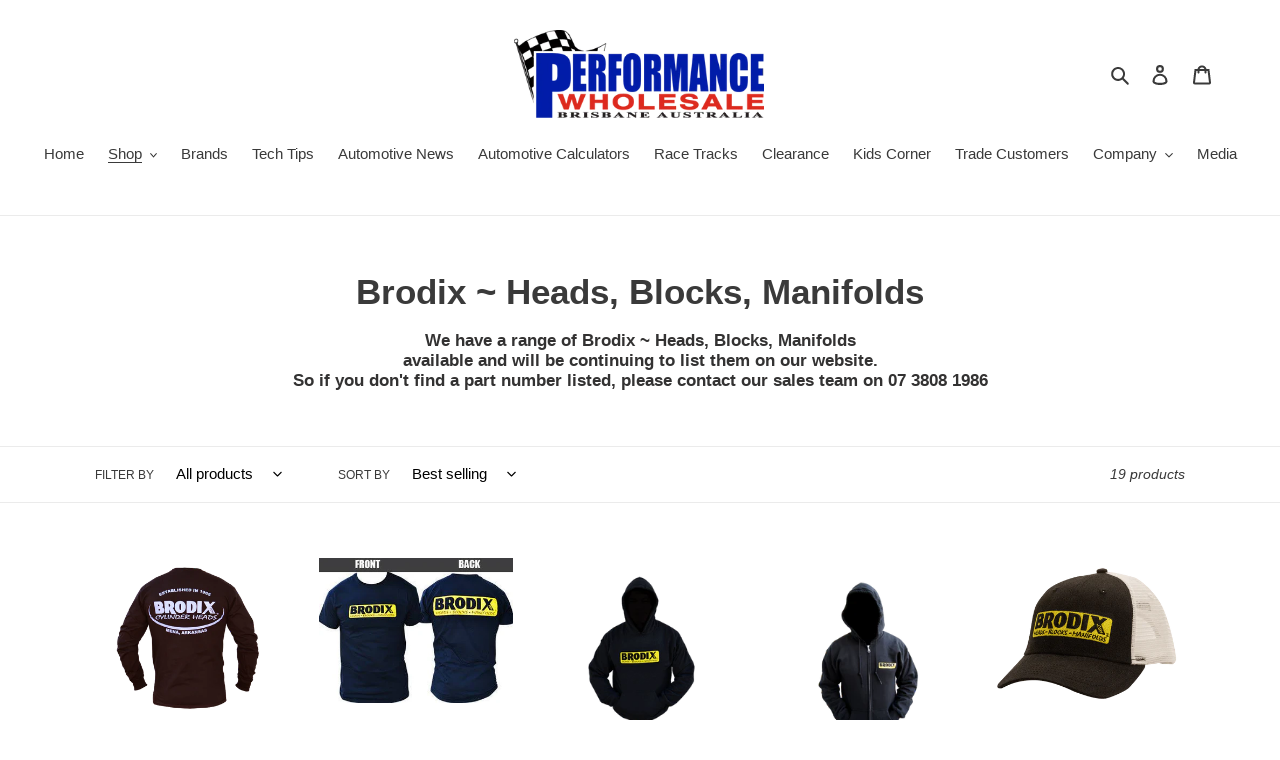

--- FILE ---
content_type: text/html; charset=utf-8
request_url: https://performancewholesale.com.au/collections/brodix-heads-blocks-manifolds
body_size: 45369
content:
<!doctype html>
<html class="no-js" lang="en">
<head>
  <meta charset="utf-8">
  <meta http-equiv="X-UA-Compatible" content="IE=edge,chrome=1">
  <meta name="viewport" content="width=device-width,initial-scale=1">
  <meta name="theme-color" content="#3a3a3a">

  <link rel="preconnect" href="https://cdn.shopify.com" crossorigin>
  <link rel="preconnect" href="https://fonts.shopify.com" crossorigin>
  <link rel="preconnect" href="https://monorail-edge.shopifysvc.com"><link rel="preload" href="//performancewholesale.com.au/cdn/shop/t/1/assets/theme.css?v=166253905060456944951599674387" as="style">
  <link rel="preload" as="font" href="" type="font/woff2" crossorigin>
  <link rel="preload" as="font" href="" type="font/woff2" crossorigin>
  <link rel="preload" as="font" href="" type="font/woff2" crossorigin>
  <link rel="preload" href="//performancewholesale.com.au/cdn/shop/t/1/assets/theme.js?v=15234462999925828271599674387" as="script">
  <link rel="preload" href="//performancewholesale.com.au/cdn/shop/t/1/assets/lazysizes.js?v=63098554868324070131599674386" as="script"><link rel="canonical" href="https://performancewholesale.com.au/collections/brodix-heads-blocks-manifolds"><link rel="shortcut icon" href="//performancewholesale.com.au/cdn/shop/files/1_PWA_logo_-_no_background_c66fb2d5-802b-4973-b83f-d0d3a9a92ebf_32x32.png?v=1733797280" type="image/png"><title>Brodix ~ Heads, Blocks, Manifolds
&ndash; Performance Wholesale PTY LTD</title><meta name="description" content="We have a range of Brodix ~ Heads, Blocks, Manifoldsavailable and will be continuing to list them on our website.So if you don&#39;t find a part number listed, please contact our sales team on 07 3808 1986"><!-- /snippets/social-meta-tags.liquid -->




<meta property="og:site_name" content="Performance Wholesale PTY LTD">
<meta property="og:url" content="https://performancewholesale.com.au/collections/brodix-heads-blocks-manifolds">
<meta property="og:title" content="Brodix ~ Heads, Blocks, Manifolds">
<meta property="og:type" content="product.group">
<meta property="og:description" content="We have a range of Brodix ~ Heads, Blocks, Manifoldsavailable and will be continuing to list them on our website.So if you don&#39;t find a part number listed, please contact our sales team on 07 3808 1986">

<meta property="og:image" content="http://performancewholesale.com.au/cdn/shop/files/1_PWA_logo_-_no_background_c66fb2d5-802b-4973-b83f-d0d3a9a92ebf_1200x1200.png?v=1733797280">
<meta property="og:image:secure_url" content="https://performancewholesale.com.au/cdn/shop/files/1_PWA_logo_-_no_background_c66fb2d5-802b-4973-b83f-d0d3a9a92ebf_1200x1200.png?v=1733797280">


  <meta name="twitter:site" content="@PerformanceWho2">

<meta name="twitter:card" content="summary_large_image">
<meta name="twitter:title" content="Brodix ~ Heads, Blocks, Manifolds">
<meta name="twitter:description" content="We have a range of Brodix ~ Heads, Blocks, Manifoldsavailable and will be continuing to list them on our website.So if you don&#39;t find a part number listed, please contact our sales team on 07 3808 1986">

  
<style data-shopify>
:root {
    --color-text: #3a3a3a;
    --color-text-rgb: 58, 58, 58;
    --color-body-text: #333232;
    --color-sale-text: #ea0606;
    --color-small-button-text-border: #3a3a3a;
    --color-text-field: #ffffff;
    --color-text-field-text: #000000;
    --color-text-field-text-rgb: 0, 0, 0;

    --color-btn-primary: #3a3a3a;
    --color-btn-primary-darker: #212121;
    --color-btn-primary-text: #ffffff;

    --color-blankstate: rgba(51, 50, 50, 0.35);
    --color-blankstate-border: rgba(51, 50, 50, 0.2);
    --color-blankstate-background: rgba(51, 50, 50, 0.1);

    --color-text-focus:#606060;
    --color-overlay-text-focus:#e6e6e6;
    --color-btn-primary-focus:#606060;
    --color-btn-social-focus:#d2d2d2;
    --color-small-button-text-border-focus:#606060;
    --predictive-search-focus:#f2f2f2;

    --color-body: #ffffff;
    --color-bg: #ffffff;
    --color-bg-rgb: 255, 255, 255;
    --color-bg-alt: rgba(51, 50, 50, 0.05);
    --color-bg-currency-selector: rgba(51, 50, 50, 0.2);

    --color-overlay-title-text: #ffffff;
    --color-image-overlay: #685858;
    --color-image-overlay-rgb: 104, 88, 88;--opacity-image-overlay: 0.4;--hover-overlay-opacity: 0.8;

    --color-border: #ebebeb;
    --color-border-form: #cccccc;
    --color-border-form-darker: #b3b3b3;

    --svg-select-icon: url(//performancewholesale.com.au/cdn/shop/t/1/assets/ico-select.svg?v=29003672709104678581595483161);
    --slick-img-url: url(//performancewholesale.com.au/cdn/shop/t/1/assets/ajax-loader.gif?v=41356863302472015721595483146);

    --font-weight-body--bold: 700;
    --font-weight-body--bolder: 700;

    --font-stack-header: Helvetica, Arial, sans-serif;
    --font-style-header: normal;
    --font-weight-header: 700;

    --font-stack-body: Helvetica, Arial, sans-serif;
    --font-style-body: normal;
    --font-weight-body: 400;

    --font-size-header: 26;

    --font-size-base: 15;

    --font-h1-desktop: 35;
    --font-h1-mobile: 32;
    --font-h2-desktop: 20;
    --font-h2-mobile: 18;
    --font-h3-mobile: 20;
    --font-h4-desktop: 17;
    --font-h4-mobile: 15;
    --font-h5-desktop: 15;
    --font-h5-mobile: 13;
    --font-h6-desktop: 14;
    --font-h6-mobile: 12;

    --font-mega-title-large-desktop: 65;

    --font-rich-text-large: 17;
    --font-rich-text-small: 13;

    
--color-video-bg: #f2f2f2;

    
    --global-color-image-loader-primary: rgba(58, 58, 58, 0.06);
    --global-color-image-loader-secondary: rgba(58, 58, 58, 0.12);
  }
</style>


  <style>*,::after,::before{box-sizing:border-box}body{margin:0}body,html{background-color:var(--color-body)}body,button{font-size:calc(var(--font-size-base) * 1px);font-family:var(--font-stack-body);font-style:var(--font-style-body);font-weight:var(--font-weight-body);color:var(--color-text);line-height:1.5}body,button{-webkit-font-smoothing:antialiased;-webkit-text-size-adjust:100%}.border-bottom{border-bottom:1px solid var(--color-border)}.btn--link{background-color:transparent;border:0;margin:0;color:var(--color-text);text-align:left}.text-right{text-align:right}.icon{display:inline-block;width:20px;height:20px;vertical-align:middle;fill:currentColor}.icon__fallback-text,.visually-hidden{position:absolute!important;overflow:hidden;clip:rect(0 0 0 0);height:1px;width:1px;margin:-1px;padding:0;border:0}svg.icon:not(.icon--full-color) circle,svg.icon:not(.icon--full-color) ellipse,svg.icon:not(.icon--full-color) g,svg.icon:not(.icon--full-color) line,svg.icon:not(.icon--full-color) path,svg.icon:not(.icon--full-color) polygon,svg.icon:not(.icon--full-color) polyline,svg.icon:not(.icon--full-color) rect,symbol.icon:not(.icon--full-color) circle,symbol.icon:not(.icon--full-color) ellipse,symbol.icon:not(.icon--full-color) g,symbol.icon:not(.icon--full-color) line,symbol.icon:not(.icon--full-color) path,symbol.icon:not(.icon--full-color) polygon,symbol.icon:not(.icon--full-color) polyline,symbol.icon:not(.icon--full-color) rect{fill:inherit;stroke:inherit}li{list-style:none}.list--inline{padding:0;margin:0}.list--inline>li{display:inline-block;margin-bottom:0;vertical-align:middle}a{color:var(--color-text);text-decoration:none}.h1,.h2,h1,h2{margin:0 0 17.5px;font-family:var(--font-stack-header);font-style:var(--font-style-header);font-weight:var(--font-weight-header);line-height:1.2;overflow-wrap:break-word;word-wrap:break-word}.h1 a,.h2 a,h1 a,h2 a{color:inherit;text-decoration:none;font-weight:inherit}.h1,h1{font-size:calc(((var(--font-h1-desktop))/ (var(--font-size-base))) * 1em);text-transform:none;letter-spacing:0}@media only screen and (max-width:749px){.h1,h1{font-size:calc(((var(--font-h1-mobile))/ (var(--font-size-base))) * 1em)}}.h2,h2{font-size:calc(((var(--font-h2-desktop))/ (var(--font-size-base))) * 1em);text-transform:uppercase;letter-spacing:.1em}@media only screen and (max-width:749px){.h2,h2{font-size:calc(((var(--font-h2-mobile))/ (var(--font-size-base))) * 1em)}}p{color:var(--color-body-text);margin:0 0 19.44444px}@media only screen and (max-width:749px){p{font-size:calc(((var(--font-size-base) - 1)/ (var(--font-size-base))) * 1em)}}p:last-child{margin-bottom:0}@media only screen and (max-width:749px){.small--hide{display:none!important}}.grid{list-style:none;margin:0;padding:0;margin-left:-30px}.grid::after{content:'';display:table;clear:both}@media only screen and (max-width:749px){.grid{margin-left:-22px}}.grid::after{content:'';display:table;clear:both}.grid--no-gutters{margin-left:0}.grid--no-gutters .grid__item{padding-left:0}.grid--table{display:table;table-layout:fixed;width:100%}.grid--table>.grid__item{float:none;display:table-cell;vertical-align:middle}.grid__item{float:left;padding-left:30px;width:100%}@media only screen and (max-width:749px){.grid__item{padding-left:22px}}.grid__item[class*="--push"]{position:relative}@media only screen and (min-width:750px){.medium-up--one-quarter{width:25%}.medium-up--push-one-third{width:33.33%}.medium-up--one-half{width:50%}.medium-up--push-one-third{left:33.33%;position:relative}}.site-header{position:relative;background-color:var(--color-body)}@media only screen and (max-width:749px){.site-header{border-bottom:1px solid var(--color-border)}}@media only screen and (min-width:750px){.site-header{padding:0 55px}.site-header.logo--center{padding-top:30px}}.site-header__logo{margin:15px 0}.logo-align--center .site-header__logo{text-align:center;margin:0 auto}@media only screen and (max-width:749px){.logo-align--center .site-header__logo{text-align:left;margin:15px 0}}@media only screen and (max-width:749px){.site-header__logo{padding-left:22px;text-align:left}.site-header__logo img{margin:0}}.site-header__logo-link{display:inline-block;word-break:break-word}@media only screen and (min-width:750px){.logo-align--center .site-header__logo-link{margin:0 auto}}.site-header__logo-image{display:block}@media only screen and (min-width:750px){.site-header__logo-image{margin:0 auto}}.site-header__logo-image img{width:100%}.site-header__logo-image--centered img{margin:0 auto}.site-header__logo img{display:block}.site-header__icons{position:relative;white-space:nowrap}@media only screen and (max-width:749px){.site-header__icons{width:auto;padding-right:13px}.site-header__icons .btn--link,.site-header__icons .site-header__cart{font-size:calc(((var(--font-size-base))/ (var(--font-size-base))) * 1em)}}.site-header__icons-wrapper{position:relative;display:-webkit-flex;display:-ms-flexbox;display:flex;width:100%;-ms-flex-align:center;-webkit-align-items:center;-moz-align-items:center;-ms-align-items:center;-o-align-items:center;align-items:center;-webkit-justify-content:flex-end;-ms-justify-content:flex-end;justify-content:flex-end}.site-header__account,.site-header__cart,.site-header__search{position:relative}.site-header__search.site-header__icon{display:none}@media only screen and (min-width:1400px){.site-header__search.site-header__icon{display:block}}.site-header__search-toggle{display:block}@media only screen and (min-width:750px){.site-header__account,.site-header__cart{padding:10px 11px}}.site-header__cart-title,.site-header__search-title{position:absolute!important;overflow:hidden;clip:rect(0 0 0 0);height:1px;width:1px;margin:-1px;padding:0;border:0;display:block;vertical-align:middle}.site-header__cart-title{margin-right:3px}.site-header__cart-count{display:flex;align-items:center;justify-content:center;position:absolute;right:.4rem;top:.2rem;font-weight:700;background-color:var(--color-btn-primary);color:var(--color-btn-primary-text);border-radius:50%;min-width:1em;height:1em}.site-header__cart-count span{font-family:HelveticaNeue,"Helvetica Neue",Helvetica,Arial,sans-serif;font-size:calc(11em / 16);line-height:1}@media only screen and (max-width:749px){.site-header__cart-count{top:calc(7em / 16);right:0;border-radius:50%;min-width:calc(19em / 16);height:calc(19em / 16)}}@media only screen and (max-width:749px){.site-header__cart-count span{padding:.25em calc(6em / 16);font-size:12px}}.site-header__menu{display:none}@media only screen and (max-width:749px){.site-header__icon{display:inline-block;vertical-align:middle;padding:10px 11px;margin:0}}@media only screen and (min-width:750px){.site-header__icon .icon-search{margin-right:3px}}.announcement-bar{z-index:10;position:relative;text-align:center;border-bottom:1px solid transparent;padding:2px}.announcement-bar__link{display:block}.announcement-bar__message{display:block;padding:11px 22px;font-size:calc(((16)/ (var(--font-size-base))) * 1em);font-weight:var(--font-weight-header)}@media only screen and (min-width:750px){.announcement-bar__message{padding-left:55px;padding-right:55px}}.site-nav{position:relative;padding:0;text-align:center;margin:25px 0}.site-nav a{padding:3px 10px}.site-nav__link{display:block;white-space:nowrap}.site-nav--centered .site-nav__link{padding-top:0}.site-nav__link .icon-chevron-down{width:calc(8em / 16);height:calc(8em / 16);margin-left:.5rem}.site-nav__label{border-bottom:1px solid transparent}.site-nav__link--active .site-nav__label{border-bottom-color:var(--color-text)}.site-nav__link--button{border:none;background-color:transparent;padding:3px 10px}.site-header__mobile-nav{z-index:11;position:relative;background-color:var(--color-body)}@media only screen and (max-width:749px){.site-header__mobile-nav{display:-webkit-flex;display:-ms-flexbox;display:flex;width:100%;-ms-flex-align:center;-webkit-align-items:center;-moz-align-items:center;-ms-align-items:center;-o-align-items:center;align-items:center}}.mobile-nav--open .icon-close{display:none}.main-content{opacity:0}.main-content .shopify-section{display:none}.main-content .shopify-section:first-child{display:inherit}.critical-hidden{display:none}</style>

  <script>
    window.performance.mark('debut:theme_stylesheet_loaded.start');

    function onLoadStylesheet() {
      performance.mark('debut:theme_stylesheet_loaded.end');
      performance.measure('debut:theme_stylesheet_loaded', 'debut:theme_stylesheet_loaded.start', 'debut:theme_stylesheet_loaded.end');

      var url = "//performancewholesale.com.au/cdn/shop/t/1/assets/theme.css?v=166253905060456944951599674387";
      var link = document.querySelector('link[href="' + url + '"]');
      link.loaded = true;
      link.dispatchEvent(new Event('load'));
    }
  </script>

  <link rel="stylesheet" href="//performancewholesale.com.au/cdn/shop/t/1/assets/theme.css?v=166253905060456944951599674387" type="text/css" media="print" onload="this.media='all';onLoadStylesheet()">

  <style>
    
    
    
    
    
    
  </style>

  <script>
    var theme = {
      breakpoints: {
        medium: 750,
        large: 990,
        widescreen: 1400
      },
      strings: {
        addToCart: "Add to cart",
        soldOut: "Sold out",
        unavailable: "Unavailable",
        regularPrice: "Regular price",
        salePrice: "Sale price",
        sale: "Sale",
        fromLowestPrice: "from [price]",
        vendor: "Vendor",
        showMore: "Show More",
        showLess: "Show Less",
        searchFor: "Search for",
        addressError: "Error looking up that address",
        addressNoResults: "No results for that address",
        addressQueryLimit: "You have exceeded the Google API usage limit. Consider upgrading to a \u003ca href=\"https:\/\/developers.google.com\/maps\/premium\/usage-limits\"\u003ePremium Plan\u003c\/a\u003e.",
        authError: "There was a problem authenticating your Google Maps account.",
        newWindow: "Opens in a new window.",
        external: "Opens external website.",
        newWindowExternal: "Opens external website in a new window.",
        removeLabel: "Remove [product]",
        update: "Update",
        quantity: "Quantity",
        discountedTotal: "Discounted total",
        regularTotal: "Regular total",
        priceColumn: "See Price column for discount details.",
        quantityMinimumMessage: "Quantity must be 1 or more",
        cartError: "There was an error while updating your cart. Please try again.",
        removedItemMessage: "Removed \u003cspan class=\"cart__removed-product-details\"\u003e([quantity]) [link]\u003c\/span\u003e from your cart.",
        unitPrice: "Unit price",
        unitPriceSeparator: "per",
        oneCartCount: "1 item",
        otherCartCount: "[count] items",
        quantityLabel: "Quantity: [count]",
        products: "Products",
        loading: "Loading",
        number_of_results: "[result_number] of [results_count]",
        number_of_results_found: "[results_count] results found",
        one_result_found: "1 result found"
      },
      moneyFormat: "${{amount}}",
      moneyFormatWithCurrency: "${{amount}} AUD",
      settings: {
        predictiveSearchEnabled: true,
        predictiveSearchShowPrice: true,
        predictiveSearchShowVendor: true
      },
      stylesheet: "//performancewholesale.com.au/cdn/shop/t/1/assets/theme.css?v=166253905060456944951599674387"
    }

    document.documentElement.className = document.documentElement.className.replace('no-js', 'js');
  </script><script src="//performancewholesale.com.au/cdn/shop/t/1/assets/theme.js?v=15234462999925828271599674387" defer="defer"></script>
  <script src="//performancewholesale.com.au/cdn/shop/t/1/assets/lazysizes.js?v=63098554868324070131599674386" async="async"></script>

  <script type="text/javascript">
    if (window.MSInputMethodContext && document.documentMode) {
      var scripts = document.getElementsByTagName('script')[0];
      var polyfill = document.createElement("script");
      polyfill.defer = true;
      polyfill.src = "//performancewholesale.com.au/cdn/shop/t/1/assets/ie11CustomProperties.min.js?v=146208399201472936201599674385";

      scripts.parentNode.insertBefore(polyfill, scripts);
    }
  </script>

  <script>window.performance && window.performance.mark && window.performance.mark('shopify.content_for_header.start');</script><meta name="google-site-verification" content="XJgfWSbpfpIy-gZbVeBvO0EUKVpBnDAm5hRPphInaMk">
<meta id="shopify-digital-wallet" name="shopify-digital-wallet" content="/44153438368/digital_wallets/dialog">
<meta name="shopify-checkout-api-token" content="ddeb9ace60c604aaf6fcc1f0dbcda065">
<meta id="in-context-paypal-metadata" data-shop-id="44153438368" data-venmo-supported="false" data-environment="production" data-locale="en_US" data-paypal-v4="true" data-currency="AUD">
<link rel="alternate" type="application/atom+xml" title="Feed" href="/collections/brodix-heads-blocks-manifolds.atom" />
<link rel="alternate" type="application/json+oembed" href="https://performancewholesale.com.au/collections/brodix-heads-blocks-manifolds.oembed">
<script async="async" src="/checkouts/internal/preloads.js?locale=en-AU"></script>
<link rel="preconnect" href="https://shop.app" crossorigin="anonymous">
<script async="async" src="https://shop.app/checkouts/internal/preloads.js?locale=en-AU&shop_id=44153438368" crossorigin="anonymous"></script>
<script id="apple-pay-shop-capabilities" type="application/json">{"shopId":44153438368,"countryCode":"AU","currencyCode":"AUD","merchantCapabilities":["supports3DS"],"merchantId":"gid:\/\/shopify\/Shop\/44153438368","merchantName":"Performance Wholesale PTY LTD","requiredBillingContactFields":["postalAddress","email","phone"],"requiredShippingContactFields":["postalAddress","email","phone"],"shippingType":"shipping","supportedNetworks":["visa","masterCard","amex","jcb"],"total":{"type":"pending","label":"Performance Wholesale PTY LTD","amount":"1.00"},"shopifyPaymentsEnabled":true,"supportsSubscriptions":true}</script>
<script id="shopify-features" type="application/json">{"accessToken":"ddeb9ace60c604aaf6fcc1f0dbcda065","betas":["rich-media-storefront-analytics"],"domain":"performancewholesale.com.au","predictiveSearch":true,"shopId":44153438368,"locale":"en"}</script>
<script>var Shopify = Shopify || {};
Shopify.shop = "performance-wholesale-pty-ltd.myshopify.com";
Shopify.locale = "en";
Shopify.currency = {"active":"AUD","rate":"1.0"};
Shopify.country = "AU";
Shopify.theme = {"name":"Debut","id":105806233760,"schema_name":"Debut","schema_version":"17.3.0","theme_store_id":796,"role":"main"};
Shopify.theme.handle = "null";
Shopify.theme.style = {"id":null,"handle":null};
Shopify.cdnHost = "performancewholesale.com.au/cdn";
Shopify.routes = Shopify.routes || {};
Shopify.routes.root = "/";</script>
<script type="module">!function(o){(o.Shopify=o.Shopify||{}).modules=!0}(window);</script>
<script>!function(o){function n(){var o=[];function n(){o.push(Array.prototype.slice.apply(arguments))}return n.q=o,n}var t=o.Shopify=o.Shopify||{};t.loadFeatures=n(),t.autoloadFeatures=n()}(window);</script>
<script>
  window.ShopifyPay = window.ShopifyPay || {};
  window.ShopifyPay.apiHost = "shop.app\/pay";
  window.ShopifyPay.redirectState = null;
</script>
<script id="shop-js-analytics" type="application/json">{"pageType":"collection"}</script>
<script defer="defer" async type="module" src="//performancewholesale.com.au/cdn/shopifycloud/shop-js/modules/v2/client.init-shop-cart-sync_DtuiiIyl.en.esm.js"></script>
<script defer="defer" async type="module" src="//performancewholesale.com.au/cdn/shopifycloud/shop-js/modules/v2/chunk.common_CUHEfi5Q.esm.js"></script>
<script type="module">
  await import("//performancewholesale.com.au/cdn/shopifycloud/shop-js/modules/v2/client.init-shop-cart-sync_DtuiiIyl.en.esm.js");
await import("//performancewholesale.com.au/cdn/shopifycloud/shop-js/modules/v2/chunk.common_CUHEfi5Q.esm.js");

  window.Shopify.SignInWithShop?.initShopCartSync?.({"fedCMEnabled":true,"windoidEnabled":true});

</script>
<script>
  window.Shopify = window.Shopify || {};
  if (!window.Shopify.featureAssets) window.Shopify.featureAssets = {};
  window.Shopify.featureAssets['shop-js'] = {"shop-cart-sync":["modules/v2/client.shop-cart-sync_DFoTY42P.en.esm.js","modules/v2/chunk.common_CUHEfi5Q.esm.js"],"init-fed-cm":["modules/v2/client.init-fed-cm_D2UNy1i2.en.esm.js","modules/v2/chunk.common_CUHEfi5Q.esm.js"],"init-shop-email-lookup-coordinator":["modules/v2/client.init-shop-email-lookup-coordinator_BQEe2rDt.en.esm.js","modules/v2/chunk.common_CUHEfi5Q.esm.js"],"shop-cash-offers":["modules/v2/client.shop-cash-offers_3CTtReFF.en.esm.js","modules/v2/chunk.common_CUHEfi5Q.esm.js","modules/v2/chunk.modal_BewljZkx.esm.js"],"shop-button":["modules/v2/client.shop-button_C6oxCjDL.en.esm.js","modules/v2/chunk.common_CUHEfi5Q.esm.js"],"init-windoid":["modules/v2/client.init-windoid_5pix8xhK.en.esm.js","modules/v2/chunk.common_CUHEfi5Q.esm.js"],"avatar":["modules/v2/client.avatar_BTnouDA3.en.esm.js"],"init-shop-cart-sync":["modules/v2/client.init-shop-cart-sync_DtuiiIyl.en.esm.js","modules/v2/chunk.common_CUHEfi5Q.esm.js"],"shop-toast-manager":["modules/v2/client.shop-toast-manager_BYv_8cH1.en.esm.js","modules/v2/chunk.common_CUHEfi5Q.esm.js"],"pay-button":["modules/v2/client.pay-button_FnF9EIkY.en.esm.js","modules/v2/chunk.common_CUHEfi5Q.esm.js"],"shop-login-button":["modules/v2/client.shop-login-button_CH1KUpOf.en.esm.js","modules/v2/chunk.common_CUHEfi5Q.esm.js","modules/v2/chunk.modal_BewljZkx.esm.js"],"init-customer-accounts-sign-up":["modules/v2/client.init-customer-accounts-sign-up_aj7QGgYS.en.esm.js","modules/v2/client.shop-login-button_CH1KUpOf.en.esm.js","modules/v2/chunk.common_CUHEfi5Q.esm.js","modules/v2/chunk.modal_BewljZkx.esm.js"],"init-shop-for-new-customer-accounts":["modules/v2/client.init-shop-for-new-customer-accounts_NbnYRf_7.en.esm.js","modules/v2/client.shop-login-button_CH1KUpOf.en.esm.js","modules/v2/chunk.common_CUHEfi5Q.esm.js","modules/v2/chunk.modal_BewljZkx.esm.js"],"init-customer-accounts":["modules/v2/client.init-customer-accounts_ppedhqCH.en.esm.js","modules/v2/client.shop-login-button_CH1KUpOf.en.esm.js","modules/v2/chunk.common_CUHEfi5Q.esm.js","modules/v2/chunk.modal_BewljZkx.esm.js"],"shop-follow-button":["modules/v2/client.shop-follow-button_CMIBBa6u.en.esm.js","modules/v2/chunk.common_CUHEfi5Q.esm.js","modules/v2/chunk.modal_BewljZkx.esm.js"],"lead-capture":["modules/v2/client.lead-capture_But0hIyf.en.esm.js","modules/v2/chunk.common_CUHEfi5Q.esm.js","modules/v2/chunk.modal_BewljZkx.esm.js"],"checkout-modal":["modules/v2/client.checkout-modal_BBxc70dQ.en.esm.js","modules/v2/chunk.common_CUHEfi5Q.esm.js","modules/v2/chunk.modal_BewljZkx.esm.js"],"shop-login":["modules/v2/client.shop-login_hM3Q17Kl.en.esm.js","modules/v2/chunk.common_CUHEfi5Q.esm.js","modules/v2/chunk.modal_BewljZkx.esm.js"],"payment-terms":["modules/v2/client.payment-terms_CAtGlQYS.en.esm.js","modules/v2/chunk.common_CUHEfi5Q.esm.js","modules/v2/chunk.modal_BewljZkx.esm.js"]};
</script>
<script>(function() {
  var isLoaded = false;
  function asyncLoad() {
    if (isLoaded) return;
    isLoaded = true;
    var urls = ["https:\/\/salespop.conversionbear.com\/script?app=salespop\u0026shop=performance-wholesale-pty-ltd.myshopify.com","https:\/\/zooomyapps.com\/wishlist\/ZooomyOrders.js?shop=performance-wholesale-pty-ltd.myshopify.com","https:\/\/static-us.afterpay.com\/shopify\/afterpay-attract\/afterpay-attract-widget.js?shop=performance-wholesale-pty-ltd.myshopify.com","https:\/\/cdn.nfcube.com\/instafeed-bc46a24a6e5cd81a05bc68704b152c62.js?shop=performance-wholesale-pty-ltd.myshopify.com"];
    for (var i = 0; i < urls.length; i++) {
      var s = document.createElement('script');
      s.type = 'text/javascript';
      s.async = true;
      s.src = urls[i];
      var x = document.getElementsByTagName('script')[0];
      x.parentNode.insertBefore(s, x);
    }
  };
  if(window.attachEvent) {
    window.attachEvent('onload', asyncLoad);
  } else {
    window.addEventListener('load', asyncLoad, false);
  }
})();</script>
<script id="__st">var __st={"a":44153438368,"offset":36000,"reqid":"c7337e0b-5f7a-4806-b161-6b4bc0b3a6c0-1766243043","pageurl":"performancewholesale.com.au\/collections\/brodix-heads-blocks-manifolds","u":"33c83c84ed4b","p":"collection","rtyp":"collection","rid":268814155936};</script>
<script>window.ShopifyPaypalV4VisibilityTracking = true;</script>
<script id="captcha-bootstrap">!function(){'use strict';const t='contact',e='account',n='new_comment',o=[[t,t],['blogs',n],['comments',n],[t,'customer']],c=[[e,'customer_login'],[e,'guest_login'],[e,'recover_customer_password'],[e,'create_customer']],r=t=>t.map((([t,e])=>`form[action*='/${t}']:not([data-nocaptcha='true']) input[name='form_type'][value='${e}']`)).join(','),a=t=>()=>t?[...document.querySelectorAll(t)].map((t=>t.form)):[];function s(){const t=[...o],e=r(t);return a(e)}const i='password',u='form_key',d=['recaptcha-v3-token','g-recaptcha-response','h-captcha-response',i],f=()=>{try{return window.sessionStorage}catch{return}},m='__shopify_v',_=t=>t.elements[u];function p(t,e,n=!1){try{const o=window.sessionStorage,c=JSON.parse(o.getItem(e)),{data:r}=function(t){const{data:e,action:n}=t;return t[m]||n?{data:e,action:n}:{data:t,action:n}}(c);for(const[e,n]of Object.entries(r))t.elements[e]&&(t.elements[e].value=n);n&&o.removeItem(e)}catch(o){console.error('form repopulation failed',{error:o})}}const l='form_type',E='cptcha';function T(t){t.dataset[E]=!0}const w=window,h=w.document,L='Shopify',v='ce_forms',y='captcha';let A=!1;((t,e)=>{const n=(g='f06e6c50-85a8-45c8-87d0-21a2b65856fe',I='https://cdn.shopify.com/shopifycloud/storefront-forms-hcaptcha/ce_storefront_forms_captcha_hcaptcha.v1.5.2.iife.js',D={infoText:'Protected by hCaptcha',privacyText:'Privacy',termsText:'Terms'},(t,e,n)=>{const o=w[L][v],c=o.bindForm;if(c)return c(t,g,e,D).then(n);var r;o.q.push([[t,g,e,D],n]),r=I,A||(h.body.append(Object.assign(h.createElement('script'),{id:'captcha-provider',async:!0,src:r})),A=!0)});var g,I,D;w[L]=w[L]||{},w[L][v]=w[L][v]||{},w[L][v].q=[],w[L][y]=w[L][y]||{},w[L][y].protect=function(t,e){n(t,void 0,e),T(t)},Object.freeze(w[L][y]),function(t,e,n,w,h,L){const[v,y,A,g]=function(t,e,n){const i=e?o:[],u=t?c:[],d=[...i,...u],f=r(d),m=r(i),_=r(d.filter((([t,e])=>n.includes(e))));return[a(f),a(m),a(_),s()]}(w,h,L),I=t=>{const e=t.target;return e instanceof HTMLFormElement?e:e&&e.form},D=t=>v().includes(t);t.addEventListener('submit',(t=>{const e=I(t);if(!e)return;const n=D(e)&&!e.dataset.hcaptchaBound&&!e.dataset.recaptchaBound,o=_(e),c=g().includes(e)&&(!o||!o.value);(n||c)&&t.preventDefault(),c&&!n&&(function(t){try{if(!f())return;!function(t){const e=f();if(!e)return;const n=_(t);if(!n)return;const o=n.value;o&&e.removeItem(o)}(t);const e=Array.from(Array(32),(()=>Math.random().toString(36)[2])).join('');!function(t,e){_(t)||t.append(Object.assign(document.createElement('input'),{type:'hidden',name:u})),t.elements[u].value=e}(t,e),function(t,e){const n=f();if(!n)return;const o=[...t.querySelectorAll(`input[type='${i}']`)].map((({name:t})=>t)),c=[...d,...o],r={};for(const[a,s]of new FormData(t).entries())c.includes(a)||(r[a]=s);n.setItem(e,JSON.stringify({[m]:1,action:t.action,data:r}))}(t,e)}catch(e){console.error('failed to persist form',e)}}(e),e.submit())}));const S=(t,e)=>{t&&!t.dataset[E]&&(n(t,e.some((e=>e===t))),T(t))};for(const o of['focusin','change'])t.addEventListener(o,(t=>{const e=I(t);D(e)&&S(e,y())}));const B=e.get('form_key'),M=e.get(l),P=B&&M;t.addEventListener('DOMContentLoaded',(()=>{const t=y();if(P)for(const e of t)e.elements[l].value===M&&p(e,B);[...new Set([...A(),...v().filter((t=>'true'===t.dataset.shopifyCaptcha))])].forEach((e=>S(e,t)))}))}(h,new URLSearchParams(w.location.search),n,t,e,['guest_login'])})(!0,!0)}();</script>
<script integrity="sha256-4kQ18oKyAcykRKYeNunJcIwy7WH5gtpwJnB7kiuLZ1E=" data-source-attribution="shopify.loadfeatures" defer="defer" src="//performancewholesale.com.au/cdn/shopifycloud/storefront/assets/storefront/load_feature-a0a9edcb.js" crossorigin="anonymous"></script>
<script crossorigin="anonymous" defer="defer" src="//performancewholesale.com.au/cdn/shopifycloud/storefront/assets/shopify_pay/storefront-65b4c6d7.js?v=20250812"></script>
<script data-source-attribution="shopify.dynamic_checkout.dynamic.init">var Shopify=Shopify||{};Shopify.PaymentButton=Shopify.PaymentButton||{isStorefrontPortableWallets:!0,init:function(){window.Shopify.PaymentButton.init=function(){};var t=document.createElement("script");t.src="https://performancewholesale.com.au/cdn/shopifycloud/portable-wallets/latest/portable-wallets.en.js",t.type="module",document.head.appendChild(t)}};
</script>
<script data-source-attribution="shopify.dynamic_checkout.buyer_consent">
  function portableWalletsHideBuyerConsent(e){var t=document.getElementById("shopify-buyer-consent"),n=document.getElementById("shopify-subscription-policy-button");t&&n&&(t.classList.add("hidden"),t.setAttribute("aria-hidden","true"),n.removeEventListener("click",e))}function portableWalletsShowBuyerConsent(e){var t=document.getElementById("shopify-buyer-consent"),n=document.getElementById("shopify-subscription-policy-button");t&&n&&(t.classList.remove("hidden"),t.removeAttribute("aria-hidden"),n.addEventListener("click",e))}window.Shopify?.PaymentButton&&(window.Shopify.PaymentButton.hideBuyerConsent=portableWalletsHideBuyerConsent,window.Shopify.PaymentButton.showBuyerConsent=portableWalletsShowBuyerConsent);
</script>
<script data-source-attribution="shopify.dynamic_checkout.cart.bootstrap">document.addEventListener("DOMContentLoaded",(function(){function t(){return document.querySelector("shopify-accelerated-checkout-cart, shopify-accelerated-checkout")}if(t())Shopify.PaymentButton.init();else{new MutationObserver((function(e,n){t()&&(Shopify.PaymentButton.init(),n.disconnect())})).observe(document.body,{childList:!0,subtree:!0})}}));
</script>
<link id="shopify-accelerated-checkout-styles" rel="stylesheet" media="screen" href="https://performancewholesale.com.au/cdn/shopifycloud/portable-wallets/latest/accelerated-checkout-backwards-compat.css" crossorigin="anonymous">
<style id="shopify-accelerated-checkout-cart">
        #shopify-buyer-consent {
  margin-top: 1em;
  display: inline-block;
  width: 100%;
}

#shopify-buyer-consent.hidden {
  display: none;
}

#shopify-subscription-policy-button {
  background: none;
  border: none;
  padding: 0;
  text-decoration: underline;
  font-size: inherit;
  cursor: pointer;
}

#shopify-subscription-policy-button::before {
  box-shadow: none;
}

      </style>

<script>window.performance && window.performance.mark && window.performance.mark('shopify.content_for_header.end');</script>
<script src="https://cdn.shopify.com/extensions/019b27ec-183a-76a5-b805-fa613362017d/lb-upsell-220/assets/lb-selleasy.js" type="text/javascript" defer="defer"></script>
<link href="https://monorail-edge.shopifysvc.com" rel="dns-prefetch">
<script>(function(){if ("sendBeacon" in navigator && "performance" in window) {try {var session_token_from_headers = performance.getEntriesByType('navigation')[0].serverTiming.find(x => x.name == '_s').description;} catch {var session_token_from_headers = undefined;}var session_cookie_matches = document.cookie.match(/_shopify_s=([^;]*)/);var session_token_from_cookie = session_cookie_matches && session_cookie_matches.length === 2 ? session_cookie_matches[1] : "";var session_token = session_token_from_headers || session_token_from_cookie || "";function handle_abandonment_event(e) {var entries = performance.getEntries().filter(function(entry) {return /monorail-edge.shopifysvc.com/.test(entry.name);});if (!window.abandonment_tracked && entries.length === 0) {window.abandonment_tracked = true;var currentMs = Date.now();var navigation_start = performance.timing.navigationStart;var payload = {shop_id: 44153438368,url: window.location.href,navigation_start,duration: currentMs - navigation_start,session_token,page_type: "collection"};window.navigator.sendBeacon("https://monorail-edge.shopifysvc.com/v1/produce", JSON.stringify({schema_id: "online_store_buyer_site_abandonment/1.1",payload: payload,metadata: {event_created_at_ms: currentMs,event_sent_at_ms: currentMs}}));}}window.addEventListener('pagehide', handle_abandonment_event);}}());</script>
<script id="web-pixels-manager-setup">(function e(e,d,r,n,o){if(void 0===o&&(o={}),!Boolean(null===(a=null===(i=window.Shopify)||void 0===i?void 0:i.analytics)||void 0===a?void 0:a.replayQueue)){var i,a;window.Shopify=window.Shopify||{};var t=window.Shopify;t.analytics=t.analytics||{};var s=t.analytics;s.replayQueue=[],s.publish=function(e,d,r){return s.replayQueue.push([e,d,r]),!0};try{self.performance.mark("wpm:start")}catch(e){}var l=function(){var e={modern:/Edge?\/(1{2}[4-9]|1[2-9]\d|[2-9]\d{2}|\d{4,})\.\d+(\.\d+|)|Firefox\/(1{2}[4-9]|1[2-9]\d|[2-9]\d{2}|\d{4,})\.\d+(\.\d+|)|Chrom(ium|e)\/(9{2}|\d{3,})\.\d+(\.\d+|)|(Maci|X1{2}).+ Version\/(15\.\d+|(1[6-9]|[2-9]\d|\d{3,})\.\d+)([,.]\d+|)( \(\w+\)|)( Mobile\/\w+|) Safari\/|Chrome.+OPR\/(9{2}|\d{3,})\.\d+\.\d+|(CPU[ +]OS|iPhone[ +]OS|CPU[ +]iPhone|CPU IPhone OS|CPU iPad OS)[ +]+(15[._]\d+|(1[6-9]|[2-9]\d|\d{3,})[._]\d+)([._]\d+|)|Android:?[ /-](13[3-9]|1[4-9]\d|[2-9]\d{2}|\d{4,})(\.\d+|)(\.\d+|)|Android.+Firefox\/(13[5-9]|1[4-9]\d|[2-9]\d{2}|\d{4,})\.\d+(\.\d+|)|Android.+Chrom(ium|e)\/(13[3-9]|1[4-9]\d|[2-9]\d{2}|\d{4,})\.\d+(\.\d+|)|SamsungBrowser\/([2-9]\d|\d{3,})\.\d+/,legacy:/Edge?\/(1[6-9]|[2-9]\d|\d{3,})\.\d+(\.\d+|)|Firefox\/(5[4-9]|[6-9]\d|\d{3,})\.\d+(\.\d+|)|Chrom(ium|e)\/(5[1-9]|[6-9]\d|\d{3,})\.\d+(\.\d+|)([\d.]+$|.*Safari\/(?![\d.]+ Edge\/[\d.]+$))|(Maci|X1{2}).+ Version\/(10\.\d+|(1[1-9]|[2-9]\d|\d{3,})\.\d+)([,.]\d+|)( \(\w+\)|)( Mobile\/\w+|) Safari\/|Chrome.+OPR\/(3[89]|[4-9]\d|\d{3,})\.\d+\.\d+|(CPU[ +]OS|iPhone[ +]OS|CPU[ +]iPhone|CPU IPhone OS|CPU iPad OS)[ +]+(10[._]\d+|(1[1-9]|[2-9]\d|\d{3,})[._]\d+)([._]\d+|)|Android:?[ /-](13[3-9]|1[4-9]\d|[2-9]\d{2}|\d{4,})(\.\d+|)(\.\d+|)|Mobile Safari.+OPR\/([89]\d|\d{3,})\.\d+\.\d+|Android.+Firefox\/(13[5-9]|1[4-9]\d|[2-9]\d{2}|\d{4,})\.\d+(\.\d+|)|Android.+Chrom(ium|e)\/(13[3-9]|1[4-9]\d|[2-9]\d{2}|\d{4,})\.\d+(\.\d+|)|Android.+(UC? ?Browser|UCWEB|U3)[ /]?(15\.([5-9]|\d{2,})|(1[6-9]|[2-9]\d|\d{3,})\.\d+)\.\d+|SamsungBrowser\/(5\.\d+|([6-9]|\d{2,})\.\d+)|Android.+MQ{2}Browser\/(14(\.(9|\d{2,})|)|(1[5-9]|[2-9]\d|\d{3,})(\.\d+|))(\.\d+|)|K[Aa][Ii]OS\/(3\.\d+|([4-9]|\d{2,})\.\d+)(\.\d+|)/},d=e.modern,r=e.legacy,n=navigator.userAgent;return n.match(d)?"modern":n.match(r)?"legacy":"unknown"}(),u="modern"===l?"modern":"legacy",c=(null!=n?n:{modern:"",legacy:""})[u],f=function(e){return[e.baseUrl,"/wpm","/b",e.hashVersion,"modern"===e.buildTarget?"m":"l",".js"].join("")}({baseUrl:d,hashVersion:r,buildTarget:u}),m=function(e){var d=e.version,r=e.bundleTarget,n=e.surface,o=e.pageUrl,i=e.monorailEndpoint;return{emit:function(e){var a=e.status,t=e.errorMsg,s=(new Date).getTime(),l=JSON.stringify({metadata:{event_sent_at_ms:s},events:[{schema_id:"web_pixels_manager_load/3.1",payload:{version:d,bundle_target:r,page_url:o,status:a,surface:n,error_msg:t},metadata:{event_created_at_ms:s}}]});if(!i)return console&&console.warn&&console.warn("[Web Pixels Manager] No Monorail endpoint provided, skipping logging."),!1;try{return self.navigator.sendBeacon.bind(self.navigator)(i,l)}catch(e){}var u=new XMLHttpRequest;try{return u.open("POST",i,!0),u.setRequestHeader("Content-Type","text/plain"),u.send(l),!0}catch(e){return console&&console.warn&&console.warn("[Web Pixels Manager] Got an unhandled error while logging to Monorail."),!1}}}}({version:r,bundleTarget:l,surface:e.surface,pageUrl:self.location.href,monorailEndpoint:e.monorailEndpoint});try{o.browserTarget=l,function(e){var d=e.src,r=e.async,n=void 0===r||r,o=e.onload,i=e.onerror,a=e.sri,t=e.scriptDataAttributes,s=void 0===t?{}:t,l=document.createElement("script"),u=document.querySelector("head"),c=document.querySelector("body");if(l.async=n,l.src=d,a&&(l.integrity=a,l.crossOrigin="anonymous"),s)for(var f in s)if(Object.prototype.hasOwnProperty.call(s,f))try{l.dataset[f]=s[f]}catch(e){}if(o&&l.addEventListener("load",o),i&&l.addEventListener("error",i),u)u.appendChild(l);else{if(!c)throw new Error("Did not find a head or body element to append the script");c.appendChild(l)}}({src:f,async:!0,onload:function(){if(!function(){var e,d;return Boolean(null===(d=null===(e=window.Shopify)||void 0===e?void 0:e.analytics)||void 0===d?void 0:d.initialized)}()){var d=window.webPixelsManager.init(e)||void 0;if(d){var r=window.Shopify.analytics;r.replayQueue.forEach((function(e){var r=e[0],n=e[1],o=e[2];d.publishCustomEvent(r,n,o)})),r.replayQueue=[],r.publish=d.publishCustomEvent,r.visitor=d.visitor,r.initialized=!0}}},onerror:function(){return m.emit({status:"failed",errorMsg:"".concat(f," has failed to load")})},sri:function(e){var d=/^sha384-[A-Za-z0-9+/=]+$/;return"string"==typeof e&&d.test(e)}(c)?c:"",scriptDataAttributes:o}),m.emit({status:"loading"})}catch(e){m.emit({status:"failed",errorMsg:(null==e?void 0:e.message)||"Unknown error"})}}})({shopId: 44153438368,storefrontBaseUrl: "https://performancewholesale.com.au",extensionsBaseUrl: "https://extensions.shopifycdn.com/cdn/shopifycloud/web-pixels-manager",monorailEndpoint: "https://monorail-edge.shopifysvc.com/unstable/produce_batch",surface: "storefront-renderer",enabledBetaFlags: ["2dca8a86"],webPixelsConfigList: [{"id":"874643763","configuration":"{\"config\":\"{\\\"pixel_id\\\":\\\"GT-PLW56MR\\\",\\\"target_country\\\":\\\"AU\\\",\\\"gtag_events\\\":[{\\\"type\\\":\\\"purchase\\\",\\\"action_label\\\":\\\"MC-VKJXM2ZCCF\\\"},{\\\"type\\\":\\\"page_view\\\",\\\"action_label\\\":\\\"MC-VKJXM2ZCCF\\\"},{\\\"type\\\":\\\"view_item\\\",\\\"action_label\\\":\\\"MC-VKJXM2ZCCF\\\"}],\\\"enable_monitoring_mode\\\":false}\"}","eventPayloadVersion":"v1","runtimeContext":"OPEN","scriptVersion":"b2a88bafab3e21179ed38636efcd8a93","type":"APP","apiClientId":1780363,"privacyPurposes":[],"dataSharingAdjustments":{"protectedCustomerApprovalScopes":["read_customer_address","read_customer_email","read_customer_name","read_customer_personal_data","read_customer_phone"]}},{"id":"373981491","configuration":"{\"pixel_id\":\"300739951263979\",\"pixel_type\":\"facebook_pixel\",\"metaapp_system_user_token\":\"-\"}","eventPayloadVersion":"v1","runtimeContext":"OPEN","scriptVersion":"ca16bc87fe92b6042fbaa3acc2fbdaa6","type":"APP","apiClientId":2329312,"privacyPurposes":["ANALYTICS","MARKETING","SALE_OF_DATA"],"dataSharingAdjustments":{"protectedCustomerApprovalScopes":["read_customer_address","read_customer_email","read_customer_name","read_customer_personal_data","read_customer_phone"]}},{"id":"329318707","configuration":"{\"accountID\":\"selleasy-metrics-track\"}","eventPayloadVersion":"v1","runtimeContext":"STRICT","scriptVersion":"5aac1f99a8ca74af74cea751ede503d2","type":"APP","apiClientId":5519923,"privacyPurposes":[],"dataSharingAdjustments":{"protectedCustomerApprovalScopes":["read_customer_email","read_customer_name","read_customer_personal_data"]}},{"id":"172884275","configuration":"{\"tagID\":\"2612680375983\"}","eventPayloadVersion":"v1","runtimeContext":"STRICT","scriptVersion":"18031546ee651571ed29edbe71a3550b","type":"APP","apiClientId":3009811,"privacyPurposes":["ANALYTICS","MARKETING","SALE_OF_DATA"],"dataSharingAdjustments":{"protectedCustomerApprovalScopes":["read_customer_address","read_customer_email","read_customer_name","read_customer_personal_data","read_customer_phone"]}},{"id":"shopify-app-pixel","configuration":"{}","eventPayloadVersion":"v1","runtimeContext":"STRICT","scriptVersion":"0450","apiClientId":"shopify-pixel","type":"APP","privacyPurposes":["ANALYTICS","MARKETING"]},{"id":"shopify-custom-pixel","eventPayloadVersion":"v1","runtimeContext":"LAX","scriptVersion":"0450","apiClientId":"shopify-pixel","type":"CUSTOM","privacyPurposes":["ANALYTICS","MARKETING"]}],isMerchantRequest: false,initData: {"shop":{"name":"Performance Wholesale PTY LTD","paymentSettings":{"currencyCode":"AUD"},"myshopifyDomain":"performance-wholesale-pty-ltd.myshopify.com","countryCode":"AU","storefrontUrl":"https:\/\/performancewholesale.com.au"},"customer":null,"cart":null,"checkout":null,"productVariants":[],"purchasingCompany":null},},"https://performancewholesale.com.au/cdn","1e0b1122w61c904dfpc855754am2b403ea2",{"modern":"","legacy":""},{"shopId":"44153438368","storefrontBaseUrl":"https:\/\/performancewholesale.com.au","extensionBaseUrl":"https:\/\/extensions.shopifycdn.com\/cdn\/shopifycloud\/web-pixels-manager","surface":"storefront-renderer","enabledBetaFlags":"[\"2dca8a86\"]","isMerchantRequest":"false","hashVersion":"1e0b1122w61c904dfpc855754am2b403ea2","publish":"custom","events":"[[\"page_viewed\",{}],[\"collection_viewed\",{\"collection\":{\"id\":\"268814155936\",\"title\":\"Brodix ~ Heads, Blocks, Manifolds\",\"productVariants\":[{\"price\":{\"amount\":0.0,\"currencyCode\":\"AUD\"},\"product\":{\"title\":\"Brodix Logo Long Sleeve T-Shirt\",\"vendor\":\"Brodix\",\"id\":\"6792062795936\",\"untranslatedTitle\":\"Brodix Logo Long Sleeve T-Shirt\",\"url\":\"\/products\/brodix-logo-long-sleeve-t-shirt\",\"type\":\"Apparel\"},\"id\":\"40296597618848\",\"image\":{\"src\":\"\/\/performancewholesale.com.au\/cdn\/shop\/products\/BRODIX_BLACKSWEATSHIRTWITHSCREENPRINTLOGOms-t-long-sleeve-backperformancewholesaleaustralia.png?v=1753278791\"},\"sku\":\"MS-T-LONG-SLEEVE-S\",\"title\":\"Small\",\"untranslatedTitle\":\"Small\"},{\"price\":{\"amount\":0.0,\"currencyCode\":\"AUD\"},\"product\":{\"title\":\"Brodix Logo T-Shirt\",\"vendor\":\"Brodix\",\"id\":\"5569973977248\",\"untranslatedTitle\":\"Brodix Logo T-Shirt\",\"url\":\"\/products\/brodix-logo-t-shirt\",\"type\":\"Apparel\"},\"id\":\"40296501674144\",\"image\":{\"src\":\"\/\/performancewholesale.com.au\/cdn\/shop\/products\/78862068_10156433313505997_16196871429029888_n.jpg?v=1753099931\"},\"sku\":\"MS-BRODIX-T-M\",\"title\":\"Medium\",\"untranslatedTitle\":\"Medium\"},{\"price\":{\"amount\":0.0,\"currencyCode\":\"AUD\"},\"product\":{\"title\":\"Brodix® Black Hoodie With Screen Print Logo\",\"vendor\":\"Brodix\",\"id\":\"7920972431594\",\"untranslatedTitle\":\"Brodix® Black Hoodie With Screen Print Logo\",\"url\":\"\/products\/brodix%C2%AE-black-hoodie-with-screen-print-logo\",\"type\":\"Apparel\"},\"id\":\"43514837205226\",\"image\":{\"src\":\"\/\/performancewholesale.com.au\/cdn\/shop\/products\/Brodix_BlackHoodieWithScreenPrintLogologohoodiePerformanceWholesaleAustralia.png?v=1753278076\"},\"sku\":\"MS-HOODIE-L\",\"title\":\"Large\",\"untranslatedTitle\":\"Large\"},{\"price\":{\"amount\":0.0,\"currencyCode\":\"AUD\"},\"product\":{\"title\":\"Brodix® Black Zip Up Hoodie\",\"vendor\":\"Brodix\",\"id\":\"6792012955808\",\"untranslatedTitle\":\"Brodix® Black Zip Up Hoodie\",\"url\":\"\/products\/brodix%C2%AE-black-zip-up-hoodie\",\"type\":\"Apparel\"},\"id\":\"40296479850656\",\"image\":{\"src\":\"\/\/performancewholesale.com.au\/cdn\/shop\/products\/BRODIX_BLACKZIPHOODIEPERFORMANCEWHOLESALEAUSTRALIA.png?v=1753278794\"},\"sku\":\"MS-HOODIE-ZIP-M\",\"title\":\"Medium\",\"untranslatedTitle\":\"Medium\"},{\"price\":{\"amount\":0.0,\"currencyCode\":\"AUD\"},\"product\":{\"title\":\"Brodix White and Black Trucker Hat\",\"vendor\":\"Brodix\",\"id\":\"7920995467498\",\"untranslatedTitle\":\"Brodix White and Black Trucker Hat\",\"url\":\"\/products\/brodix-white-and-black-trucker-hat\",\"type\":\"Apparel\"},\"id\":\"43514868957418\",\"image\":{\"src\":\"\/\/performancewholesale.com.au\/cdn\/shop\/products\/BrodixWhiteandBlackTruckerHatMS-HATPerformanceWholesaleAustralia.png?v=1753278076\"},\"sku\":\"MS-HAT\",\"title\":\"Default Title\",\"untranslatedTitle\":\"Default Title\"},{\"price\":{\"amount\":0.0,\"currencyCode\":\"AUD\"},\"product\":{\"title\":\"Brodix Black Rib Knit Beanie With Yellow Logo\",\"vendor\":\"Brodix\",\"id\":\"6792105361568\",\"untranslatedTitle\":\"Brodix Black Rib Knit Beanie With Yellow Logo\",\"url\":\"\/products\/brodix-black-rib-knit-beanie-with-yellow-logo\",\"type\":\"Apparel\"},\"id\":\"40296680128672\",\"image\":{\"src\":\"\/\/performancewholesale.com.au\/cdn\/shop\/products\/BrodixBlackRibKnitBeanieWithYellowLogomsbeanieperformancewholesaleaustralia.png?v=1753278790\"},\"sku\":\"MS-BEANIE\",\"title\":\"Default Title\",\"untranslatedTitle\":\"Default Title\"},{\"price\":{\"amount\":2860.0,\"currencyCode\":\"AUD\"},\"product\":{\"title\":\"Brodix IK® Series Cylinder Heads Small Block Chev 23 Degree Cylinder Heads\",\"vendor\":\"Brodix\",\"id\":\"9426254168371\",\"untranslatedTitle\":\"Brodix IK® Series Cylinder Heads Small Block Chev 23 Degree Cylinder Heads\",\"url\":\"\/products\/brodix-small-block-chev-23-degree-complete-cylinder-heads-ik200-pair-200-64\",\"type\":\"Cylinder Head\"},\"id\":\"49944102633779\",\"image\":{\"src\":\"\/\/performancewholesale.com.au\/cdn\/shop\/files\/ik180-assembled.jpg?v=1753272836\"},\"sku\":\"1021001\",\"title\":\"1021001 ~ IK200 Pkg ~ 200\/64 Assembled Pair\",\"untranslatedTitle\":\"1021001 ~ IK200 Pkg ~ 200\/64 Assembled Pair\"},{\"price\":{\"amount\":0.0,\"currencyCode\":\"AUD\"},\"product\":{\"title\":\"Brodix HV 1500 Series Intake Manifold Suit Small Block Chevy With Brodix WP 15 Series Heads\",\"vendor\":\"Brodix\",\"id\":\"8848188670259\",\"untranslatedTitle\":\"Brodix HV 1500 Series Intake Manifold Suit Small Block Chevy With Brodix WP 15 Series Heads\",\"url\":\"\/products\/brodix-hv-1500-series-intake-manifold-suit-small-block-chevy\",\"type\":\"Intake Manifold\"},\"id\":\"47531910136115\",\"image\":{\"src\":\"\/\/performancewholesale.com.au\/cdn\/shop\/files\/370125428_2504577086411613_2387789310767270672_n.jpg?v=1753275934\"},\"sku\":\"HV-1500\",\"title\":\"Default Title\",\"untranslatedTitle\":\"Default Title\"},{\"price\":{\"amount\":8712.0,\"currencyCode\":\"AUD\"},\"product\":{\"title\":\"Brodix CNC Ported Small Block Chev “TCM” (legal castings) 18 Degree Bare Cylinder Heads (Pair)\",\"vendor\":\"Brodix\",\"id\":\"8812406964531\",\"untranslatedTitle\":\"Brodix CNC Ported Small Block Chev “TCM” (legal castings) 18 Degree Bare Cylinder Heads (Pair)\",\"url\":\"\/products\/brodix-cnc-ported-small-block-chev-tcm-legal-castings-18-degree-bare-cylinder-heads-pair\",\"type\":\"Cylinder Heads\"},\"id\":\"47393602142515\",\"image\":{\"src\":\"\/\/performancewholesale.com.au\/cdn\/shop\/files\/BrodixCNCPortedSmallBlockChev_TCM_legalcastings_18DegreeHeads_Pair_1188004-PW-TCM.jpg?v=1753275978\"},\"sku\":\"1188004-PW-TCM\",\"title\":\"Default Title\",\"untranslatedTitle\":\"Default Title\"},{\"price\":{\"amount\":4092.0,\"currencyCode\":\"AUD\"},\"product\":{\"title\":\"Brodix BR3 Bare LS3 Cylinder Head 275cc \/ 71cc\",\"vendor\":\"Brodix\",\"id\":\"8784150724915\",\"untranslatedTitle\":\"Brodix BR3 Bare LS3 Cylinder Head 275cc \/ 71cc\",\"url\":\"\/products\/brodix-br3-bare-ls3-cylinder-head-275cc-71cc\",\"type\":\"Cylinder Heads\"},\"id\":\"47297865908531\",\"image\":{\"src\":\"\/\/performancewholesale.com.au\/cdn\/shop\/files\/BP-BR-3-Exhaust.jpg?v=1753276051\"},\"sku\":\"1173000\",\"title\":\"Default Title\",\"untranslatedTitle\":\"Default Title\"},{\"price\":{\"amount\":0.0,\"currencyCode\":\"AUD\"},\"product\":{\"title\":\"Brodix Small Block Chev 13 Degree Bare Cylinder Head Suit CNC Porting ~ Sold Individually\",\"vendor\":\"Brodix\",\"id\":\"8393687662899\",\"untranslatedTitle\":\"Brodix Small Block Chev 13 Degree Bare Cylinder Head Suit CNC Porting ~ Sold Individually\",\"url\":\"\/products\/brodix-small-block-chev-13-degree-bare-cylinder-head-suit-cnc-porting-sold-individually\",\"type\":\"Cylinder Head\"},\"id\":\"45591559897395\",\"image\":{\"src\":\"\/\/performancewholesale.com.au\/cdn\/shop\/files\/kc_13_exhaust.jpg?v=1753276591\"},\"sku\":\"13-STD-CNC\",\"title\":\"Default Title\",\"untranslatedTitle\":\"Default Title\"},{\"price\":{\"amount\":0.0,\"currencyCode\":\"AUD\"},\"product\":{\"title\":\"Brodix Intake Gasket Suit Small Block 13° \u0026 16° Heads (1.370 x 2.210)\",\"vendor\":\"Brodix\",\"id\":\"7612323299562\",\"untranslatedTitle\":\"Brodix Intake Gasket Suit Small Block 13° \u0026 16° Heads (1.370 x 2.210)\",\"url\":\"\/products\/brodix-intake-gasket-suit-small-block-13-16-heads-1-370-x-2-210\",\"type\":\"Intake Gasket\"},\"id\":\"52747409850675\",\"image\":{\"src\":\"\/\/performancewholesale.com.au\/cdn\/shop\/products\/BrodixIntakeGasketSuitSmallBlock13_16_Heads_1.370x2.210_mg-1600PerformanceWholesaleAustralia2.jpg?v=1753278359\"},\"sku\":\"MG-1600\",\"title\":\"Single\",\"untranslatedTitle\":\"Single\"},{\"price\":{\"amount\":0.0,\"currencyCode\":\"AUD\"},\"product\":{\"title\":\"Brodix Sheet Metal Valve Covers Suit Small Block Chevy~ Black Anodised\",\"vendor\":\"Brodix\",\"id\":\"6792476623008\",\"untranslatedTitle\":\"Brodix Sheet Metal Valve Covers Suit Small Block Chevy~ Black Anodised\",\"url\":\"\/products\/brodix-sheet-metal-valve-covers-suit-small-block-chevy-black-anodised\",\"type\":\"Valve Covers\"},\"id\":\"40297805906080\",\"image\":{\"src\":\"\/\/performancewholesale.com.au\/cdn\/shop\/products\/BrodixSheetMetalValveCoversSuitSmallBlockChevy_BlackAnodisedVC-101-BPerformanceWholesaleAustralia.png?v=1753278787\"},\"sku\":\"VC-101-B\",\"title\":\"Default Title\",\"untranslatedTitle\":\"Default Title\"},{\"price\":{\"amount\":8.8,\"currencyCode\":\"AUD\"},\"product\":{\"title\":\"Brodix Collapsible Can Holder\",\"vendor\":\"Brodix\",\"id\":\"6792125513888\",\"untranslatedTitle\":\"Brodix Collapsible Can Holder\",\"url\":\"\/products\/brodix-collapsible-can-holder\",\"type\":\"Merchandise\"},\"id\":\"40296717254816\",\"image\":{\"src\":\"\/\/performancewholesale.com.au\/cdn\/shop\/products\/Brodixcanstubbycoolerkoozieperformancewholesaleaustralia.png?v=1753278789\"},\"sku\":\"MS-KOOZIE\",\"title\":\"Default Title\",\"untranslatedTitle\":\"Default Title\"},{\"price\":{\"amount\":0.0,\"currencyCode\":\"AUD\"},\"product\":{\"title\":\"Brodix Logo Flexfit Hat\",\"vendor\":\"Brodix\",\"id\":\"6792055324832\",\"untranslatedTitle\":\"Brodix Logo Flexfit Hat\",\"url\":\"\/products\/brodix-logo-flexfit-hat\",\"type\":\"Apparel\"},\"id\":\"40296581726368\",\"image\":{\"src\":\"\/\/performancewholesale.com.au\/cdn\/shop\/products\/brodixflexfithatblackperformancewholesaleaustraliaMS-BLACK-HAT-FLEX.png?v=1753278792\"},\"sku\":\"MS-BLACK-HAT-FLEX\",\"title\":\"Default Title\",\"untranslatedTitle\":\"Default Title\"},{\"price\":{\"amount\":44.0,\"currencyCode\":\"AUD\"},\"product\":{\"title\":\"Brodix Short Sleeve T-Shirt Black (55th Anniversary)\",\"vendor\":\"Brodix\",\"id\":\"6792034451616\",\"untranslatedTitle\":\"Brodix Short Sleeve T-Shirt Black (55th Anniversary)\",\"url\":\"\/products\/brodix-short-sleeve-t-shirt-black-55th-anniversary\",\"type\":\"Apparel\"},\"id\":\"52747418075443\",\"image\":{\"src\":\"\/\/performancewholesale.com.au\/cdn\/shop\/products\/BrodixUnisexJersey55thAnniversaryT-Shirtperformancewholesaleaustralia.png?v=1753278793\"},\"sku\":\"MS-TS-55-BLACK-XXXL\",\"title\":\"XXXL\",\"untranslatedTitle\":\"XXXL\"},{\"price\":{\"amount\":26.4,\"currencyCode\":\"AUD\"},\"product\":{\"title\":\"Brodix Short Sleeve T-Shirt Black (Late Model Design)\",\"vendor\":\"Brodix\",\"id\":\"6792026521760\",\"untranslatedTitle\":\"Brodix Short Sleeve T-Shirt Black (Late Model Design)\",\"url\":\"\/products\/brodix-short-sleeve-black-late-model-design\",\"type\":\"Apparel\"},\"id\":\"52747418108211\",\"image\":{\"src\":\"\/\/performancewholesale.com.au\/cdn\/shop\/products\/BRODIX_SHORTSLEEVEBLACKlatemodel2.png?v=1753278793\"},\"sku\":\"MS-BLATEM-M\",\"title\":\"Medium\",\"untranslatedTitle\":\"Medium\"},{\"price\":{\"amount\":0.0,\"currencyCode\":\"AUD\"},\"product\":{\"title\":\"Brodix ASCS 360 Bare SB Chev Cylinder Head, Raw To CNC Port 5\/16 Intake, 11\/32 Exhaust\",\"vendor\":\"Brodix\",\"id\":\"5873089937568\",\"untranslatedTitle\":\"Brodix ASCS 360 Bare SB Chev Cylinder Head, Raw To CNC Port 5\/16 Intake, 11\/32 Exhaust\",\"url\":\"\/products\/brodix-ascs-360-bare-sb-chev-cylinder-head-single-raw-to-cnc-port-5-16-intake-11-32-exhaust\",\"type\":\"Cylinder Heads\"},\"id\":\"37230423539872\",\"image\":{\"src\":\"\/\/performancewholesale.com.au\/cdn\/shop\/products\/50aabb07-8ceb-4d6a-b5df-38fddd64f827.jpg?v=1753280208\"},\"sku\":\"11-SP-X-ASCS-2\",\"title\":\"Default Title\",\"untranslatedTitle\":\"Default Title\"},{\"price\":{\"amount\":0.0,\"currencyCode\":\"AUD\"},\"product\":{\"title\":\"Brodix Assembled LS CNC Ported Cylinder Head BR7 BS 273cc Runner, 72cc Chamber, 1.550\\\" Spring, Titanium Retainer\",\"vendor\":\"Brodix\",\"id\":\"5872854827168\",\"untranslatedTitle\":\"Brodix Assembled LS CNC Ported Cylinder Head BR7 BS 273cc Runner, 72cc Chamber, 1.550\\\" Spring, Titanium Retainer\",\"url\":\"\/products\/brodix-assembled-ls-cnc-ported-cylinder-heads-br7-bs-273cc-runner-72cc-chamber-1-550-spring-titanium-retainer\",\"type\":\"Cylinder Heads\"},\"id\":\"37229855768736\",\"image\":{\"src\":\"\/\/performancewholesale.com.au\/cdn\/shop\/products\/BrodixLSBR7cylinderleadsSTSBR7BS273.jpg?v=1753280208\"},\"sku\":\"1178102\",\"title\":\"Default Title\",\"untranslatedTitle\":\"Default Title\"}]}}]]"});</script><script>
  window.ShopifyAnalytics = window.ShopifyAnalytics || {};
  window.ShopifyAnalytics.meta = window.ShopifyAnalytics.meta || {};
  window.ShopifyAnalytics.meta.currency = 'AUD';
  var meta = {"products":[{"id":6792062795936,"gid":"gid:\/\/shopify\/Product\/6792062795936","vendor":"Brodix","type":"Apparel","variants":[{"id":40296597618848,"price":0,"name":"Brodix Logo Long Sleeve T-Shirt - Small","public_title":"Small","sku":"MS-T-LONG-SLEEVE-S"},{"id":40296597651616,"price":0,"name":"Brodix Logo Long Sleeve T-Shirt - Medium","public_title":"Medium","sku":"MS-T-LONG-SLEEVE-M"},{"id":40296597684384,"price":0,"name":"Brodix Logo Long Sleeve T-Shirt - Large","public_title":"Large","sku":"MS-T-LONG-SLEEVE-L"},{"id":40296597717152,"price":0,"name":"Brodix Logo Long Sleeve T-Shirt - XL","public_title":"XL","sku":"MS-T-LONG-SLEEVE-XL"},{"id":40296597749920,"price":0,"name":"Brodix Logo Long Sleeve T-Shirt - 2XL","public_title":"2XL","sku":"MS-T-LONG-SLEEVE-XXL"},{"id":40296597782688,"price":5060,"name":"Brodix Logo Long Sleeve T-Shirt - 3XL","public_title":"3XL","sku":"MS-T-LONG-SLEEVE-3XL"}],"remote":false},{"id":5569973977248,"gid":"gid:\/\/shopify\/Product\/5569973977248","vendor":"Brodix","type":"Apparel","variants":[{"id":40296501674144,"price":0,"name":"Brodix Logo T-Shirt - Medium","public_title":"Medium","sku":"MS-BRODIX-T-M"}],"remote":false},{"id":7920972431594,"gid":"gid:\/\/shopify\/Product\/7920972431594","vendor":"Brodix","type":"Apparel","variants":[{"id":43514837205226,"price":0,"name":"Brodix® Black Hoodie With Screen Print Logo - Large","public_title":"Large","sku":"MS-HOODIE-L"},{"id":43514837237994,"price":0,"name":"Brodix® Black Hoodie With Screen Print Logo - XL","public_title":"XL","sku":"MS-HOODIE-XL"},{"id":43514837270762,"price":0,"name":"Brodix® Black Hoodie With Screen Print Logo - 2XL","public_title":"2XL","sku":"MS-HOODIE-XXL"}],"remote":false},{"id":6792012955808,"gid":"gid:\/\/shopify\/Product\/6792012955808","vendor":"Brodix","type":"Apparel","variants":[{"id":40296479850656,"price":0,"name":"Brodix® Black Zip Up Hoodie - Medium","public_title":"Medium","sku":"MS-HOODIE-ZIP-M"},{"id":40296479883424,"price":0,"name":"Brodix® Black Zip Up Hoodie - Large","public_title":"Large","sku":"MS-HOODIE-ZIP-L"},{"id":40296479981728,"price":0,"name":"Brodix® Black Zip Up Hoodie - XL","public_title":"XL","sku":"MS-HOODIE-ZIP-XL"},{"id":40296479916192,"price":0,"name":"Brodix® Black Zip Up Hoodie - 2XL","public_title":"2XL","sku":"MS-HOODIE-ZIP-XXL"},{"id":40296479948960,"price":0,"name":"Brodix® Black Zip Up Hoodie - 3XL","public_title":"3XL","sku":"MS-HOODIE-ZIP-XXXL"}],"remote":false},{"id":7920995467498,"gid":"gid:\/\/shopify\/Product\/7920995467498","vendor":"Brodix","type":"Apparel","variants":[{"id":43514868957418,"price":0,"name":"Brodix White and Black Trucker Hat","public_title":null,"sku":"MS-HAT"}],"remote":false},{"id":6792105361568,"gid":"gid:\/\/shopify\/Product\/6792105361568","vendor":"Brodix","type":"Apparel","variants":[{"id":40296680128672,"price":0,"name":"Brodix Black Rib Knit Beanie With Yellow Logo","public_title":null,"sku":"MS-BEANIE"}],"remote":false},{"id":9426254168371,"gid":"gid:\/\/shopify\/Product\/9426254168371","vendor":"Brodix","type":"Cylinder Head","variants":[{"id":49944102633779,"price":286000,"name":"Brodix IK® Series Cylinder Heads Small Block Chev 23 Degree Cylinder Heads - 1021001 ~ IK200 Pkg ~ 200\/64 Assembled Pair","public_title":"1021001 ~ IK200 Pkg ~ 200\/64 Assembled Pair","sku":"1021001"},{"id":49944123703603,"price":294800,"name":"Brodix IK® Series Cylinder Heads Small Block Chev 23 Degree Cylinder Heads - 1021008 ~ IK215 Pkg ~ 215\/70 Assembled Pair","public_title":"1021008 ~ IK215 Pkg ~ 215\/70 Assembled Pair","sku":"1021008"},{"id":49944144773427,"price":0,"name":"Brodix IK® Series Cylinder Heads Small Block Chev 23 Degree Cylinder Heads - 1028103 ~ BP IK210 Pkg ~ 210\/68 Assembled Pair","public_title":"1028103 ~ BP IK210 Pkg ~ 210\/68 Assembled Pair","sku":"1028103"},{"id":49944172888371,"price":0,"name":"Brodix IK® Series Cylinder Heads Small Block Chev 23 Degree Cylinder Heads - 9991014 ~ IK 210 350 Combo ~ 210\/75","public_title":"9991014 ~ IK 210 350 Combo ~ 210\/75","sku":"9991014"}],"remote":false},{"id":8848188670259,"gid":"gid:\/\/shopify\/Product\/8848188670259","vendor":"Brodix","type":"Intake Manifold","variants":[{"id":47531910136115,"price":0,"name":"Brodix HV 1500 Series Intake Manifold Suit Small Block Chevy With Brodix WP 15 Series Heads","public_title":null,"sku":"HV-1500"}],"remote":false},{"id":8812406964531,"gid":"gid:\/\/shopify\/Product\/8812406964531","vendor":"Brodix","type":"Cylinder Heads","variants":[{"id":47393602142515,"price":871200,"name":"Brodix CNC Ported Small Block Chev “TCM” (legal castings) 18 Degree Bare Cylinder Heads (Pair)","public_title":null,"sku":"1188004-PW-TCM"}],"remote":false},{"id":8784150724915,"gid":"gid:\/\/shopify\/Product\/8784150724915","vendor":"Brodix","type":"Cylinder Heads","variants":[{"id":47297865908531,"price":409200,"name":"Brodix BR3 Bare LS3 Cylinder Head 275cc \/ 71cc","public_title":null,"sku":"1173000"}],"remote":false},{"id":8393687662899,"gid":"gid:\/\/shopify\/Product\/8393687662899","vendor":"Brodix","type":"Cylinder Head","variants":[{"id":45591559897395,"price":0,"name":"Brodix Small Block Chev 13 Degree Bare Cylinder Head Suit CNC Porting ~ Sold Individually","public_title":null,"sku":"13-STD-CNC"}],"remote":false},{"id":7612323299562,"gid":"gid:\/\/shopify\/Product\/7612323299562","vendor":"Brodix","type":"Intake Gasket","variants":[{"id":52747409850675,"price":0,"name":"Brodix Intake Gasket Suit Small Block 13° \u0026 16° Heads (1.370 x 2.210) - Single","public_title":"Single","sku":"MG-1600"}],"remote":false},{"id":6792476623008,"gid":"gid:\/\/shopify\/Product\/6792476623008","vendor":"Brodix","type":"Valve Covers","variants":[{"id":40297805906080,"price":0,"name":"Brodix Sheet Metal Valve Covers Suit Small Block Chevy~ Black Anodised","public_title":null,"sku":"VC-101-B"}],"remote":false},{"id":6792125513888,"gid":"gid:\/\/shopify\/Product\/6792125513888","vendor":"Brodix","type":"Merchandise","variants":[{"id":40296717254816,"price":880,"name":"Brodix Collapsible Can Holder","public_title":null,"sku":"MS-KOOZIE"}],"remote":false},{"id":6792055324832,"gid":"gid:\/\/shopify\/Product\/6792055324832","vendor":"Brodix","type":"Apparel","variants":[{"id":40296581726368,"price":0,"name":"Brodix Logo Flexfit Hat","public_title":null,"sku":"MS-BLACK-HAT-FLEX"}],"remote":false},{"id":6792034451616,"gid":"gid:\/\/shopify\/Product\/6792034451616","vendor":"Brodix","type":"Apparel","variants":[{"id":52747418075443,"price":4400,"name":"Brodix Short Sleeve T-Shirt Black (55th Anniversary) - XXXL","public_title":"XXXL","sku":"MS-TS-55-BLACK-XXXL"}],"remote":false},{"id":6792026521760,"gid":"gid:\/\/shopify\/Product\/6792026521760","vendor":"Brodix","type":"Apparel","variants":[{"id":52747418108211,"price":2640,"name":"Brodix Short Sleeve T-Shirt Black (Late Model Design) - Medium","public_title":"Medium","sku":"MS-BLATEM-M"}],"remote":false},{"id":5873089937568,"gid":"gid:\/\/shopify\/Product\/5873089937568","vendor":"Brodix","type":"Cylinder Heads","variants":[{"id":37230423539872,"price":0,"name":"Brodix ASCS 360 Bare SB Chev Cylinder Head, Raw To CNC Port 5\/16 Intake, 11\/32 Exhaust","public_title":null,"sku":"11-SP-X-ASCS-2"}],"remote":false},{"id":5872854827168,"gid":"gid:\/\/shopify\/Product\/5872854827168","vendor":"Brodix","type":"Cylinder Heads","variants":[{"id":37229855768736,"price":0,"name":"Brodix Assembled LS CNC Ported Cylinder Head BR7 BS 273cc Runner, 72cc Chamber, 1.550\" Spring, Titanium Retainer","public_title":null,"sku":"1178102"}],"remote":false}],"page":{"pageType":"collection","resourceType":"collection","resourceId":268814155936}};
  for (var attr in meta) {
    window.ShopifyAnalytics.meta[attr] = meta[attr];
  }
</script>
<script class="analytics">
  (function () {
    var customDocumentWrite = function(content) {
      var jquery = null;

      if (window.jQuery) {
        jquery = window.jQuery;
      } else if (window.Checkout && window.Checkout.$) {
        jquery = window.Checkout.$;
      }

      if (jquery) {
        jquery('body').append(content);
      }
    };

    var hasLoggedConversion = function(token) {
      if (token) {
        return document.cookie.indexOf('loggedConversion=' + token) !== -1;
      }
      return false;
    }

    var setCookieIfConversion = function(token) {
      if (token) {
        var twoMonthsFromNow = new Date(Date.now());
        twoMonthsFromNow.setMonth(twoMonthsFromNow.getMonth() + 2);

        document.cookie = 'loggedConversion=' + token + '; expires=' + twoMonthsFromNow;
      }
    }

    var trekkie = window.ShopifyAnalytics.lib = window.trekkie = window.trekkie || [];
    if (trekkie.integrations) {
      return;
    }
    trekkie.methods = [
      'identify',
      'page',
      'ready',
      'track',
      'trackForm',
      'trackLink'
    ];
    trekkie.factory = function(method) {
      return function() {
        var args = Array.prototype.slice.call(arguments);
        args.unshift(method);
        trekkie.push(args);
        return trekkie;
      };
    };
    for (var i = 0; i < trekkie.methods.length; i++) {
      var key = trekkie.methods[i];
      trekkie[key] = trekkie.factory(key);
    }
    trekkie.load = function(config) {
      trekkie.config = config || {};
      trekkie.config.initialDocumentCookie = document.cookie;
      var first = document.getElementsByTagName('script')[0];
      var script = document.createElement('script');
      script.type = 'text/javascript';
      script.onerror = function(e) {
        var scriptFallback = document.createElement('script');
        scriptFallback.type = 'text/javascript';
        scriptFallback.onerror = function(error) {
                var Monorail = {
      produce: function produce(monorailDomain, schemaId, payload) {
        var currentMs = new Date().getTime();
        var event = {
          schema_id: schemaId,
          payload: payload,
          metadata: {
            event_created_at_ms: currentMs,
            event_sent_at_ms: currentMs
          }
        };
        return Monorail.sendRequest("https://" + monorailDomain + "/v1/produce", JSON.stringify(event));
      },
      sendRequest: function sendRequest(endpointUrl, payload) {
        // Try the sendBeacon API
        if (window && window.navigator && typeof window.navigator.sendBeacon === 'function' && typeof window.Blob === 'function' && !Monorail.isIos12()) {
          var blobData = new window.Blob([payload], {
            type: 'text/plain'
          });

          if (window.navigator.sendBeacon(endpointUrl, blobData)) {
            return true;
          } // sendBeacon was not successful

        } // XHR beacon

        var xhr = new XMLHttpRequest();

        try {
          xhr.open('POST', endpointUrl);
          xhr.setRequestHeader('Content-Type', 'text/plain');
          xhr.send(payload);
        } catch (e) {
          console.log(e);
        }

        return false;
      },
      isIos12: function isIos12() {
        return window.navigator.userAgent.lastIndexOf('iPhone; CPU iPhone OS 12_') !== -1 || window.navigator.userAgent.lastIndexOf('iPad; CPU OS 12_') !== -1;
      }
    };
    Monorail.produce('monorail-edge.shopifysvc.com',
      'trekkie_storefront_load_errors/1.1',
      {shop_id: 44153438368,
      theme_id: 105806233760,
      app_name: "storefront",
      context_url: window.location.href,
      source_url: "//performancewholesale.com.au/cdn/s/trekkie.storefront.4b0d51228c8d1703f19d66468963c9de55bf59b0.min.js"});

        };
        scriptFallback.async = true;
        scriptFallback.src = '//performancewholesale.com.au/cdn/s/trekkie.storefront.4b0d51228c8d1703f19d66468963c9de55bf59b0.min.js';
        first.parentNode.insertBefore(scriptFallback, first);
      };
      script.async = true;
      script.src = '//performancewholesale.com.au/cdn/s/trekkie.storefront.4b0d51228c8d1703f19d66468963c9de55bf59b0.min.js';
      first.parentNode.insertBefore(script, first);
    };
    trekkie.load(
      {"Trekkie":{"appName":"storefront","development":false,"defaultAttributes":{"shopId":44153438368,"isMerchantRequest":null,"themeId":105806233760,"themeCityHash":"8590452531071693376","contentLanguage":"en","currency":"AUD","eventMetadataId":"400a22f0-98db-410b-92ce-3ae15fb4085a"},"isServerSideCookieWritingEnabled":true,"monorailRegion":"shop_domain","enabledBetaFlags":["65f19447"]},"Session Attribution":{},"S2S":{"facebookCapiEnabled":true,"source":"trekkie-storefront-renderer","apiClientId":580111}}
    );

    var loaded = false;
    trekkie.ready(function() {
      if (loaded) return;
      loaded = true;

      window.ShopifyAnalytics.lib = window.trekkie;

      var originalDocumentWrite = document.write;
      document.write = customDocumentWrite;
      try { window.ShopifyAnalytics.merchantGoogleAnalytics.call(this); } catch(error) {};
      document.write = originalDocumentWrite;

      window.ShopifyAnalytics.lib.page(null,{"pageType":"collection","resourceType":"collection","resourceId":268814155936,"shopifyEmitted":true});

      var match = window.location.pathname.match(/checkouts\/(.+)\/(thank_you|post_purchase)/)
      var token = match? match[1]: undefined;
      if (!hasLoggedConversion(token)) {
        setCookieIfConversion(token);
        window.ShopifyAnalytics.lib.track("Viewed Product Category",{"currency":"AUD","category":"Collection: brodix-heads-blocks-manifolds","collectionName":"brodix-heads-blocks-manifolds","collectionId":268814155936,"nonInteraction":true},undefined,undefined,{"shopifyEmitted":true});
      }
    });


        var eventsListenerScript = document.createElement('script');
        eventsListenerScript.async = true;
        eventsListenerScript.src = "//performancewholesale.com.au/cdn/shopifycloud/storefront/assets/shop_events_listener-3da45d37.js";
        document.getElementsByTagName('head')[0].appendChild(eventsListenerScript);

})();</script>
<script
  defer
  src="https://performancewholesale.com.au/cdn/shopifycloud/perf-kit/shopify-perf-kit-2.1.2.min.js"
  data-application="storefront-renderer"
  data-shop-id="44153438368"
  data-render-region="gcp-us-central1"
  data-page-type="collection"
  data-theme-instance-id="105806233760"
  data-theme-name="Debut"
  data-theme-version="17.3.0"
  data-monorail-region="shop_domain"
  data-resource-timing-sampling-rate="10"
  data-shs="true"
  data-shs-beacon="true"
  data-shs-export-with-fetch="true"
  data-shs-logs-sample-rate="1"
  data-shs-beacon-endpoint="https://performancewholesale.com.au/api/collect"
></script>
</head>

<body class="template-collection">

  <a class="in-page-link visually-hidden skip-link" href="#MainContent">Skip to content</a><style data-shopify>

  .cart-popup {
    box-shadow: 1px 1px 10px 2px rgba(235, 235, 235, 0.5);
  }</style><div class="cart-popup-wrapper cart-popup-wrapper--hidden critical-hidden" role="dialog" aria-modal="true" aria-labelledby="CartPopupHeading" data-cart-popup-wrapper>
  <div class="cart-popup" data-cart-popup tabindex="-1">
    <div class="cart-popup__header">
      <h2 id="CartPopupHeading" class="cart-popup__heading">Just added to your cart</h2>
      <button class="cart-popup__close" aria-label="Close" data-cart-popup-close><svg aria-hidden="true" focusable="false" role="presentation" class="icon icon-close" viewBox="0 0 40 40"><path d="M23.868 20.015L39.117 4.78c1.11-1.108 1.11-2.77 0-3.877-1.109-1.108-2.773-1.108-3.882 0L19.986 16.137 4.737.904C3.628-.204 1.965-.204.856.904c-1.11 1.108-1.11 2.77 0 3.877l15.249 15.234L.855 35.248c-1.108 1.108-1.108 2.77 0 3.877.555.554 1.248.831 1.942.831s1.386-.277 1.94-.83l15.25-15.234 15.248 15.233c.555.554 1.248.831 1.941.831s1.387-.277 1.941-.83c1.11-1.109 1.11-2.77 0-3.878L23.868 20.015z" class="layer"/></svg></button>
    </div>
    <div class="cart-popup-item">
      <div class="cart-popup-item__image-wrapper hide" data-cart-popup-image-wrapper data-image-loading-animation></div>
      <div class="cart-popup-item__description">
        <div>
          <h3 class="cart-popup-item__title" data-cart-popup-title></h3>
          <ul class="product-details" aria-label="Product details" data-cart-popup-product-details></ul>
        </div>
        <div class="cart-popup-item__quantity">
          <span class="visually-hidden" data-cart-popup-quantity-label></span>
          <span aria-hidden="true">Qty:</span>
          <span aria-hidden="true" data-cart-popup-quantity></span>
        </div>
      </div>
    </div>

    <a href="/cart" class="cart-popup__cta-link btn btn--secondary-accent">
      View cart (<span data-cart-popup-cart-quantity></span>)
    </a>

    <div class="cart-popup__dismiss">
      <button class="cart-popup__dismiss-button text-link text-link--accent" data-cart-popup-dismiss>
        Continue shopping
      </button>
    </div>
  </div>
</div>

<div id="shopify-section-header" class="shopify-section">

<div id="SearchDrawer" class="search-bar drawer drawer--top critical-hidden" role="dialog" aria-modal="true" aria-label="Search" data-predictive-search-drawer>
  <div class="search-bar__interior">
    <div class="search-form__container" data-search-form-container>
      <form class="search-form search-bar__form" action="/search" method="get" role="search">
        <div class="search-form__input-wrapper">
          <input
            type="text"
            name="q"
            placeholder="Search"
            role="combobox"
            aria-autocomplete="list"
            aria-owns="predictive-search-results"
            aria-expanded="false"
            aria-label="Search"
            aria-haspopup="listbox"
            class="search-form__input search-bar__input"
            data-predictive-search-drawer-input
          />
          <input type="hidden" name="options[prefix]" value="last" aria-hidden="true" />
          <div class="predictive-search-wrapper predictive-search-wrapper--drawer" data-predictive-search-mount="drawer"></div>
        </div>

        <button class="search-bar__submit search-form__submit"
          type="submit"
          data-search-form-submit>
          <svg aria-hidden="true" focusable="false" role="presentation" class="icon icon-search" viewBox="0 0 37 40"><path d="M35.6 36l-9.8-9.8c4.1-5.4 3.6-13.2-1.3-18.1-5.4-5.4-14.2-5.4-19.7 0-5.4 5.4-5.4 14.2 0 19.7 2.6 2.6 6.1 4.1 9.8 4.1 3 0 5.9-1 8.3-2.8l9.8 9.8c.4.4.9.6 1.4.6s1-.2 1.4-.6c.9-.9.9-2.1.1-2.9zm-20.9-8.2c-2.6 0-5.1-1-7-2.9-3.9-3.9-3.9-10.1 0-14C9.6 9 12.2 8 14.7 8s5.1 1 7 2.9c3.9 3.9 3.9 10.1 0 14-1.9 1.9-4.4 2.9-7 2.9z"/></svg>
          <span class="icon__fallback-text">Submit</span>
        </button>
      </form>

      <div class="search-bar__actions">
        <button type="button" class="btn--link search-bar__close js-drawer-close">
          <svg aria-hidden="true" focusable="false" role="presentation" class="icon icon-close" viewBox="0 0 40 40"><path d="M23.868 20.015L39.117 4.78c1.11-1.108 1.11-2.77 0-3.877-1.109-1.108-2.773-1.108-3.882 0L19.986 16.137 4.737.904C3.628-.204 1.965-.204.856.904c-1.11 1.108-1.11 2.77 0 3.877l15.249 15.234L.855 35.248c-1.108 1.108-1.108 2.77 0 3.877.555.554 1.248.831 1.942.831s1.386-.277 1.94-.83l15.25-15.234 15.248 15.233c.555.554 1.248.831 1.941.831s1.387-.277 1.941-.83c1.11-1.109 1.11-2.77 0-3.878L23.868 20.015z" class="layer"/></svg>
          <span class="icon__fallback-text">Close search</span>
        </button>
      </div>
    </div>
  </div>
</div>


<div data-section-id="header" data-section-type="header-section" data-header-section>
  

  <header class="site-header logo--center" role="banner">
    <div class="grid grid--no-gutters grid--table site-header__mobile-nav">
      

      <div class="grid__item medium-up--one-third medium-up--push-one-third logo-align--center">
        
        
          <div class="h2 site-header__logo">
        
          
<a href="/" class="site-header__logo-image site-header__logo-image--centered" data-image-loading-animation>
              
              <img class="lazyload js"
                   src="//performancewholesale.com.au/cdn/shop/files/1_PWA_logo_-_no_background_c66fb2d5-802b-4973-b83f-d0d3a9a92ebf_300x300.png?v=1733797280"
                   data-src="//performancewholesale.com.au/cdn/shop/files/1_PWA_logo_-_no_background_c66fb2d5-802b-4973-b83f-d0d3a9a92ebf_{width}x.png?v=1733797280"
                   data-widths="[180, 360, 540, 720, 900, 1080, 1296, 1512, 1728, 2048]"
                   data-aspectratio="2.867030965391621"
                   data-sizes="auto"
                   alt="Performance Wholesale PTY LTD"
                   style="max-width: 250px">
              <noscript>
                
                <img src="//performancewholesale.com.au/cdn/shop/files/1_PWA_logo_-_no_background_c66fb2d5-802b-4973-b83f-d0d3a9a92ebf_250x.png?v=1733797280"
                     srcset="//performancewholesale.com.au/cdn/shop/files/1_PWA_logo_-_no_background_c66fb2d5-802b-4973-b83f-d0d3a9a92ebf_250x.png?v=1733797280 1x, //performancewholesale.com.au/cdn/shop/files/1_PWA_logo_-_no_background_c66fb2d5-802b-4973-b83f-d0d3a9a92ebf_250x@2x.png?v=1733797280 2x"
                     alt="Performance Wholesale PTY LTD"
                     style="max-width: 250px;">
              </noscript>
            </a>
          
        
          </div>
        
      </div>

      

      <div class="grid__item medium-up--one-third medium-up--push-one-third text-right site-header__icons site-header__icons--plus">
        <div class="site-header__icons-wrapper">

          <button type="button" class="btn--link site-header__icon site-header__search-toggle js-drawer-open-top" data-predictive-search-open-drawer>
            <svg aria-hidden="true" focusable="false" role="presentation" class="icon icon-search" viewBox="0 0 37 40"><path d="M35.6 36l-9.8-9.8c4.1-5.4 3.6-13.2-1.3-18.1-5.4-5.4-14.2-5.4-19.7 0-5.4 5.4-5.4 14.2 0 19.7 2.6 2.6 6.1 4.1 9.8 4.1 3 0 5.9-1 8.3-2.8l9.8 9.8c.4.4.9.6 1.4.6s1-.2 1.4-.6c.9-.9.9-2.1.1-2.9zm-20.9-8.2c-2.6 0-5.1-1-7-2.9-3.9-3.9-3.9-10.1 0-14C9.6 9 12.2 8 14.7 8s5.1 1 7 2.9c3.9 3.9 3.9 10.1 0 14-1.9 1.9-4.4 2.9-7 2.9z"/></svg>
            <span class="icon__fallback-text">Search</span>
          </button>

          
            
              <a href="/account/login" class="site-header__icon site-header__account">
                <svg aria-hidden="true" focusable="false" role="presentation" class="icon icon-login" viewBox="0 0 28.33 37.68"><path d="M14.17 14.9a7.45 7.45 0 1 0-7.5-7.45 7.46 7.46 0 0 0 7.5 7.45zm0-10.91a3.45 3.45 0 1 1-3.5 3.46A3.46 3.46 0 0 1 14.17 4zM14.17 16.47A14.18 14.18 0 0 0 0 30.68c0 1.41.66 4 5.11 5.66a27.17 27.17 0 0 0 9.06 1.34c6.54 0 14.17-1.84 14.17-7a14.18 14.18 0 0 0-14.17-14.21zm0 17.21c-6.3 0-10.17-1.77-10.17-3a10.17 10.17 0 1 1 20.33 0c.01 1.23-3.86 3-10.16 3z"/></svg>
                <span class="icon__fallback-text">Log in</span>
              </a>
            
          

          <a href="/cart" class="site-header__icon site-header__cart">
            <svg aria-hidden="true" focusable="false" role="presentation" class="icon icon-cart" viewBox="0 0 37 40"><path d="M36.5 34.8L33.3 8h-5.9C26.7 3.9 23 .8 18.5.8S10.3 3.9 9.6 8H3.7L.5 34.8c-.2 1.5.4 2.4.9 3 .5.5 1.4 1.2 3.1 1.2h28c1.3 0 2.4-.4 3.1-1.3.7-.7 1-1.8.9-2.9zm-18-30c2.2 0 4.1 1.4 4.7 3.2h-9.5c.7-1.9 2.6-3.2 4.8-3.2zM4.5 35l2.8-23h2.2v3c0 1.1.9 2 2 2s2-.9 2-2v-3h10v3c0 1.1.9 2 2 2s2-.9 2-2v-3h2.2l2.8 23h-28z"/></svg>
            <span class="icon__fallback-text">Cart</span>
            <div id="CartCount" class="site-header__cart-count hide critical-hidden" data-cart-count-bubble>
              <span data-cart-count>0</span>
              <span class="icon__fallback-text medium-up--hide">items</span>
            </div>
          </a>

          
            <button type="button" class="btn--link site-header__icon site-header__menu js-mobile-nav-toggle mobile-nav--open" aria-controls="MobileNav"  aria-expanded="false" aria-label="Menu">
              <svg aria-hidden="true" focusable="false" role="presentation" class="icon icon-hamburger" viewBox="0 0 37 40"><path d="M33.5 25h-30c-1.1 0-2-.9-2-2s.9-2 2-2h30c1.1 0 2 .9 2 2s-.9 2-2 2zm0-11.5h-30c-1.1 0-2-.9-2-2s.9-2 2-2h30c1.1 0 2 .9 2 2s-.9 2-2 2zm0 23h-30c-1.1 0-2-.9-2-2s.9-2 2-2h30c1.1 0 2 .9 2 2s-.9 2-2 2z"/></svg>
              <svg aria-hidden="true" focusable="false" role="presentation" class="icon icon-close" viewBox="0 0 40 40"><path d="M23.868 20.015L39.117 4.78c1.11-1.108 1.11-2.77 0-3.877-1.109-1.108-2.773-1.108-3.882 0L19.986 16.137 4.737.904C3.628-.204 1.965-.204.856.904c-1.11 1.108-1.11 2.77 0 3.877l15.249 15.234L.855 35.248c-1.108 1.108-1.108 2.77 0 3.877.555.554 1.248.831 1.942.831s1.386-.277 1.94-.83l15.25-15.234 15.248 15.233c.555.554 1.248.831 1.941.831s1.387-.277 1.941-.83c1.11-1.109 1.11-2.77 0-3.878L23.868 20.015z" class="layer"/></svg>
            </button>
          
        </div>

      </div>
    </div>

    <nav class="mobile-nav-wrapper medium-up--hide critical-hidden" role="navigation">
      <ul id="MobileNav" class="mobile-nav">
        
<li class="mobile-nav__item border-bottom">
            
              <a href="/"
                class="mobile-nav__link"
                
              >
                <span class="mobile-nav__label">Home</span>
              </a>
            
          </li>
        
<li class="mobile-nav__item border-bottom">
            
              
              <button type="button" class="btn--link js-toggle-submenu mobile-nav__link mobile-nav__link--active" data-target="shop-2" data-level="1" aria-expanded="false">
                <span class="mobile-nav__label">Shop</span>
                <div class="mobile-nav__icon">
                  <svg aria-hidden="true" focusable="false" role="presentation" class="icon icon-chevron-right" viewBox="0 0 14 14"><path d="M3.871.604c.44-.439 1.152-.439 1.591 0l5.515 5.515s-.049-.049.003.004l.082.08c.439.44.44 1.153 0 1.592l-5.6 5.6a1.125 1.125 0 0 1-1.59-1.59L8.675 7 3.87 2.195a1.125 1.125 0 0 1 0-1.59z" fill="#fff"/></svg>
                </div>
              </button>
              <ul class="mobile-nav__dropdown" data-parent="shop-2" data-level="2">
                <li class="visually-hidden" tabindex="-1" data-menu-title="2">Shop Menu</li>
                <li class="mobile-nav__item border-bottom">
                  <div class="mobile-nav__table">
                    <div class="mobile-nav__table-cell mobile-nav__return">
                      <button class="btn--link js-toggle-submenu mobile-nav__return-btn" type="button" aria-expanded="true" aria-label="Shop">
                        <svg aria-hidden="true" focusable="false" role="presentation" class="icon icon-chevron-left" viewBox="0 0 14 14"><path d="M10.129.604a1.125 1.125 0 0 0-1.591 0L3.023 6.12s.049-.049-.003.004l-.082.08c-.439.44-.44 1.153 0 1.592l5.6 5.6a1.125 1.125 0 0 0 1.59-1.59L5.325 7l4.805-4.805c.44-.439.44-1.151 0-1.59z" fill="#fff"/></svg>
                      </button>
                    </div>
                    <span class="mobile-nav__sublist-link mobile-nav__sublist-header mobile-nav__sublist-header--main-nav-parent">
                      <span class="mobile-nav__label">Shop</span>
                    </span>
                  </div>
                </li>

                
                  <li class="mobile-nav__item border-bottom">
                    
                      <a href="https://performancewholesale.com.au/pages/shop-by-engine"
                        class="mobile-nav__sublist-link"
                        
                      >
                        <span class="mobile-nav__label">Shop By Engine</span>
                      </a>
                    
                  </li>
                
                  <li class="mobile-nav__item border-bottom">
                    
                      <a href="/pages/buy-australian-made-supporting-australian-manufacturing"
                        class="mobile-nav__sublist-link"
                        
                      >
                        <span class="mobile-nav__label">Australian Made Performance Products</span>
                      </a>
                    
                  </li>
                
                  <li class="mobile-nav__item border-bottom">
                    
                      <a href="/collections/apparel"
                        class="mobile-nav__sublist-link"
                        
                      >
                        <span class="mobile-nav__label">Apparel / Merchandise</span>
                      </a>
                    
                  </li>
                
                  <li class="mobile-nav__item border-bottom">
                    
                      <a href="/collections/gift-ideas"
                        class="mobile-nav__sublist-link"
                        
                      >
                        <span class="mobile-nav__label">Gift Idea&#39;s </span>
                      </a>
                    
                  </li>
                
                  <li class="mobile-nav__item border-bottom">
                    
                      <a href="/collections/on-sale"
                        class="mobile-nav__sublist-link"
                        
                      >
                        <span class="mobile-nav__label">On Sale</span>
                      </a>
                    
                  </li>
                
                  <li class="mobile-nav__item border-bottom">
                    
                      <a href="/collections/new-products"
                        class="mobile-nav__sublist-link"
                        
                      >
                        <span class="mobile-nav__label">New Products</span>
                      </a>
                    
                  </li>
                
                  <li class="mobile-nav__item border-bottom">
                    
                      <a href="/collections/tools"
                        class="mobile-nav__sublist-link"
                        
                      >
                        <span class="mobile-nav__label">Tools For The Trade</span>
                      </a>
                    
                  </li>
                
                  <li class="mobile-nav__item border-bottom">
                    
                      <a href="/collections/safety-products"
                        class="mobile-nav__sublist-link"
                        
                      >
                        <span class="mobile-nav__label">Safety Products</span>
                      </a>
                    
                  </li>
                
                  <li class="mobile-nav__item border-bottom">
                    
                      <a href="https://performancewholesale.com.au/search?q=STROKER+KIT&options%5Bprefix%5D=last"
                        class="mobile-nav__sublist-link"
                        
                      >
                        <span class="mobile-nav__label">Stroker Kits </span>
                      </a>
                    
                  </li>
                
                  <li class="mobile-nav__item border-bottom">
                    
                      <a href="/collections"
                        class="mobile-nav__sublist-link"
                        
                      >
                        <span class="mobile-nav__label">All Collections</span>
                      </a>
                    
                  </li>
                
                  <li class="mobile-nav__item border-bottom">
                    
                      <a href="/collections/acl-engine-bearing"
                        class="mobile-nav__sublist-link"
                        
                      >
                        <span class="mobile-nav__label">ACL Engine Bearings</span>
                      </a>
                    
                  </li>
                
                  <li class="mobile-nav__item border-bottom">
                    
                      <a href="/collections/arp-automotive-racing-products"
                        class="mobile-nav__sublist-link"
                        
                      >
                        <span class="mobile-nav__label">ARP ~ Automotive Racing Products</span>
                      </a>
                    
                  </li>
                
                  <li class="mobile-nav__item border-bottom">
                    
                      <a href="/pages/asr-oil-pans-australian-specialty-racecraft"
                        class="mobile-nav__sublist-link"
                        
                      >
                        <span class="mobile-nav__label">ASR Oil Pans</span>
                      </a>
                    
                  </li>
                
                  <li class="mobile-nav__item border-bottom">
                    
                      <a href="/collections/ati-performance-products"
                        class="mobile-nav__sublist-link"
                        
                      >
                        <span class="mobile-nav__label">ATI Performance Products</span>
                      </a>
                    
                  </li>
                
                  <li class="mobile-nav__item border-bottom">
                    
                      <a href="/collections/barnes-systems-inc"
                        class="mobile-nav__sublist-link"
                        
                      >
                        <span class="mobile-nav__label">Barnes Systems Inc</span>
                      </a>
                    
                  </li>
                
                  <li class="mobile-nav__item border-bottom">
                    
                      <a href="/collections/blp-racing-products"
                        class="mobile-nav__sublist-link"
                        
                      >
                        <span class="mobile-nav__label">BLP Racing Products</span>
                      </a>
                    
                  </li>
                
                  <li class="mobile-nav__item border-bottom">
                    
                      <a href="/collections/boostline-connecting-rods"
                        class="mobile-nav__sublist-link"
                        
                      >
                        <span class="mobile-nav__label">Boostline Connecting Rods</span>
                      </a>
                    
                  </li>
                
                  <li class="mobile-nav__item border-bottom">
                    
                      <a href="/collections/boundary-racing-pumps"
                        class="mobile-nav__sublist-link"
                        
                      >
                        <span class="mobile-nav__label">Boundary Racing Oil Pumps &amp; Billet Gears</span>
                      </a>
                    
                  </li>
                
                  <li class="mobile-nav__item border-bottom">
                    
                      <a href="/collections/brawler-carburettors"
                        class="mobile-nav__sublist-link"
                        
                      >
                        <span class="mobile-nav__label">Brawler Carburettors</span>
                      </a>
                    
                  </li>
                
                  <li class="mobile-nav__item border-bottom">
                    
                      <a href="/collections/brodix-heads-blocks-manifolds"
                        class="mobile-nav__sublist-link"
                         aria-current="page"
                      >
                        <span class="mobile-nav__label">Brodix ~ Heads, Blocks, Manifolds</span>
                      </a>
                    
                  </li>
                
                  <li class="mobile-nav__item border-bottom">
                    
                      <a href="/collections/calico-coated-engine-bearings"
                        class="mobile-nav__sublist-link"
                        
                      >
                        <span class="mobile-nav__label">Calico Coatings</span>
                      </a>
                    
                  </li>
                
                  <li class="mobile-nav__item border-bottom">
                    
                      <a href="/collections/callies-compstar"
                        class="mobile-nav__sublist-link"
                        
                      >
                        <span class="mobile-nav__label">Callies Performance Products</span>
                      </a>
                    
                  </li>
                
                  <li class="mobile-nav__item border-bottom">
                    
                      <a href="/collections/chi-cylinder-head-innovations"
                        class="mobile-nav__sublist-link"
                        
                      >
                        <span class="mobile-nav__label">CHI ~ Cylinder Head Innovations </span>
                      </a>
                    
                  </li>
                
                  <li class="mobile-nav__item border-bottom">
                    
                      <a href="/collections/clevite-engine-bearings"
                        class="mobile-nav__sublist-link"
                        
                      >
                        <span class="mobile-nav__label">Clevite Bearings &amp; Products</span>
                      </a>
                    
                  </li>
                
                  <li class="mobile-nav__item border-bottom">
                    
                      <a href="/collections/cometic-gaskets"
                        class="mobile-nav__sublist-link"
                        
                      >
                        <span class="mobile-nav__label">Cometic Gaskets</span>
                      </a>
                    
                  </li>
                
                  <li class="mobile-nav__item border-bottom">
                    
                      <a href="/collections/comp-cams"
                        class="mobile-nav__sublist-link"
                        
                      >
                        <span class="mobile-nav__label">Comp Cams</span>
                      </a>
                    
                  </li>
                
                  <li class="mobile-nav__item border-bottom">
                    
                      <a href="/collections/compstar-performance-engine-components-by-callies"
                        class="mobile-nav__sublist-link"
                        
                      >
                        <span class="mobile-nav__label">Compstar Cranks &amp; Rods</span>
                      </a>
                    
                  </li>
                
                  <li class="mobile-nav__item border-bottom">
                    
                      <a href="/collections/computech-weather-stations"
                        class="mobile-nav__sublist-link"
                        
                      >
                        <span class="mobile-nav__label">Computech Weather Stations</span>
                      </a>
                    
                  </li>
                
                  <li class="mobile-nav__item border-bottom">
                    
                      <a href="/pages/concept-performance"
                        class="mobile-nav__sublist-link"
                        
                      >
                        <span class="mobile-nav__label">Concept Performance ~ LSR Engine Blocks</span>
                      </a>
                    
                  </li>
                
                  <li class="mobile-nav__item border-bottom">
                    
                      <a href="/collections/cp-carrillo"
                        class="mobile-nav__sublist-link"
                        
                      >
                        <span class="mobile-nav__label">CP-Carrillo</span>
                      </a>
                    
                  </li>
                
                  <li class="mobile-nav__item border-bottom">
                    
                      <a href="/collections/crane-cams"
                        class="mobile-nav__sublist-link"
                        
                      >
                        <span class="mobile-nav__label">Crane Cams </span>
                      </a>
                    
                  </li>
                
                  <li class="mobile-nav__item border-bottom">
                    
                      <a href="https://performancewholesale.com.au/pages/crower-cams"
                        class="mobile-nav__sublist-link"
                        
                      >
                        <span class="mobile-nav__label">Crower Cams &amp; Equipment</span>
                      </a>
                    
                  </li>
                
                  <li class="mobile-nav__item border-bottom">
                    
                      <a href="/collections/ctw-automation"
                        class="mobile-nav__sublist-link"
                        
                      >
                        <span class="mobile-nav__label">CTW Automation Shock Dyno&#39;s</span>
                      </a>
                    
                  </li>
                
                  <li class="mobile-nav__item border-bottom">
                    
                      <a href="/pages/daido-metal-racing-bearings"
                        class="mobile-nav__sublist-link"
                        
                      >
                        <span class="mobile-nav__label">Daido Racing Engine Bearings</span>
                      </a>
                    
                  </li>
                
                  <li class="mobile-nav__item border-bottom">
                    
                      <a href="/pages/dailey-engineering-dry-sump-oil-systems"
                        class="mobile-nav__sublist-link"
                        
                      >
                        <span class="mobile-nav__label">Dailey Engineering ~ Dry Sumps</span>
                      </a>
                    
                  </li>
                
                  <li class="mobile-nav__item border-bottom">
                    
                      <a href="/pages/dart-championship-engine-components"
                        class="mobile-nav__sublist-link"
                        
                      >
                        <span class="mobile-nav__label">Dart Championship Engine Components</span>
                      </a>
                    
                  </li>
                
                  <li class="mobile-nav__item border-bottom">
                    
                      <a href="/collections/darton-sleeves"
                        class="mobile-nav__sublist-link"
                        
                      >
                        <span class="mobile-nav__label">Darton Sleeves</span>
                      </a>
                    
                  </li>
                
                  <li class="mobile-nav__item border-bottom">
                    
                      <a href="/collections/driven-racing-oil"
                        class="mobile-nav__sublist-link"
                        
                      >
                        <span class="mobile-nav__label">Driven Racing Oil</span>
                      </a>
                    
                  </li>
                
                  <li class="mobile-nav__item border-bottom">
                    
                      <a href="/collections/edelbrock"
                        class="mobile-nav__sublist-link"
                        
                      >
                        <span class="mobile-nav__label">Edelbrock</span>
                      </a>
                    
                  </li>
                
                  <li class="mobile-nav__item border-bottom">
                    
                      <a href="/collections/epik-industries"
                        class="mobile-nav__sublist-link"
                        
                      >
                        <span class="mobile-nav__label">Epik Industries</span>
                      </a>
                    
                  </li>
                
                  <li class="mobile-nav__item border-bottom">
                    
                      <a href="/collections/fast-fuel-air-spark-technology"
                        class="mobile-nav__sublist-link"
                        
                      >
                        <span class="mobile-nav__label">FAST ~ Fuel Air Spark Technology</span>
                      </a>
                    
                  </li>
                
                  <li class="mobile-nav__item border-bottom">
                    
                      <a href="/collections/fel-pro-performance-gaskets"
                        class="mobile-nav__sublist-link"
                        
                      >
                        <span class="mobile-nav__label">Fel-Pro Performance Gaskets </span>
                      </a>
                    
                  </li>
                
                  <li class="mobile-nav__item border-bottom">
                    
                      <a href="/pages/ferrea-racing-components"
                        class="mobile-nav__sublist-link"
                        
                      >
                        <span class="mobile-nav__label">Ferrea Racing Components</span>
                      </a>
                    
                  </li>
                
                  <li class="mobile-nav__item border-bottom">
                    
                      <a href="/collections/fram-filters"
                        class="mobile-nav__sublist-link"
                        
                      >
                        <span class="mobile-nav__label">Fram Filters</span>
                      </a>
                    
                  </li>
                
                  <li class="mobile-nav__item border-bottom">
                    
                      <a href="/collections/gm-performance"
                        class="mobile-nav__sublist-link"
                        
                      >
                        <span class="mobile-nav__label">GM Performance</span>
                      </a>
                    
                  </li>
                
                  <li class="mobile-nav__item border-bottom">
                    
                      <a href="/collections/hks-products"
                        class="mobile-nav__sublist-link"
                        
                      >
                        <span class="mobile-nav__label">HKS Australia</span>
                      </a>
                    
                  </li>
                
                  <li class="mobile-nav__item border-bottom">
                    
                      <a href="/collections/holley"
                        class="mobile-nav__sublist-link"
                        
                      >
                        <span class="mobile-nav__label">Holley </span>
                      </a>
                    
                  </li>
                
                  <li class="mobile-nav__item border-bottom">
                    
                      <a href="/collections/hooker-mufflers"
                        class="mobile-nav__sublist-link"
                        
                      >
                        <span class="mobile-nav__label">Hooker Mufflers</span>
                      </a>
                    
                  </li>
                
                  <li class="mobile-nav__item border-bottom">
                    
                      <a href="/collections/hy-lift-johnson-lifters"
                        class="mobile-nav__sublist-link"
                        
                      >
                        <span class="mobile-nav__label">Hy-Lift Johnson Lifters</span>
                      </a>
                    
                  </li>
                
                  <li class="mobile-nav__item border-bottom">
                    
                      <a href="/collections/intercomp-racing"
                        class="mobile-nav__sublist-link"
                        
                      >
                        <span class="mobile-nav__label">Intercomp Racing</span>
                      </a>
                    
                  </li>
                
                  <li class="mobile-nav__item border-bottom">
                    
                      <a href="/collections/isc-racers-tape"
                        class="mobile-nav__sublist-link"
                        
                      >
                        <span class="mobile-nav__label">ISC Racers Tape</span>
                      </a>
                    
                  </li>
                
                  <li class="mobile-nav__item border-bottom">
                    
                      <a href="/collections/isky-racing-products"
                        class="mobile-nav__sublist-link"
                        
                      >
                        <span class="mobile-nav__label">Isky Racing Products</span>
                      </a>
                    
                  </li>
                
                  <li class="mobile-nav__item border-bottom">
                    
                      <a href="/collections/je-pistons"
                        class="mobile-nav__sublist-link"
                        
                      >
                        <span class="mobile-nav__label">JE Pistons</span>
                      </a>
                    
                  </li>
                
                  <li class="mobile-nav__item border-bottom">
                    
                      <a href="/collections/jesel-valve-train-innovation"
                        class="mobile-nav__sublist-link"
                        
                      >
                        <span class="mobile-nav__label">Jesel Valve Train Innovations</span>
                      </a>
                    
                  </li>
                
                  <li class="mobile-nav__item border-bottom">
                    
                      <a href="/collections/joes-racing-products"
                        class="mobile-nav__sublist-link"
                        
                      >
                        <span class="mobile-nav__label">Joes Racing Products</span>
                      </a>
                    
                  </li>
                
                  <li class="mobile-nav__item border-bottom">
                    
                      <a href="/collections/johnson-lifters%C2%AE"
                        class="mobile-nav__sublist-link"
                        
                      >
                        <span class="mobile-nav__label">Johnson Lifters ®</span>
                      </a>
                    
                  </li>
                
                  <li class="mobile-nav__item border-bottom">
                    
                      <a href="/collections/jp-performance-products"
                        class="mobile-nav__sublist-link"
                        
                      >
                        <span class="mobile-nav__label">JP Performance Oil Pumps</span>
                      </a>
                    
                  </li>
                
                  <li class="mobile-nav__item border-bottom">
                    
                      <a href="/collections/k1-technologies"
                        class="mobile-nav__sublist-link"
                        
                      >
                        <span class="mobile-nav__label">K1 Technologies</span>
                      </a>
                    
                  </li>
                
                  <li class="mobile-nav__item border-bottom">
                    
                      <a href="/collections/kinsler-fuel-injection"
                        class="mobile-nav__sublist-link"
                        
                      >
                        <span class="mobile-nav__label">Kinsler Fuel Injection</span>
                      </a>
                    
                  </li>
                
                  <li class="mobile-nav__item border-bottom">
                    
                      <a href="/collections/krc-power-steering"
                        class="mobile-nav__sublist-link"
                        
                      >
                        <span class="mobile-nav__label">KRC Power Steering</span>
                      </a>
                    
                  </li>
                
                  <li class="mobile-nav__item border-bottom">
                    
                      <a href="/collections/lsm-racing-products"
                        class="mobile-nav__sublist-link"
                        
                      >
                        <span class="mobile-nav__label">LSM Racing Products</span>
                      </a>
                    
                  </li>
                
                  <li class="mobile-nav__item border-bottom">
                    
                      <a href="/collections/magnafuel-products"
                        class="mobile-nav__sublist-link"
                        
                      >
                        <span class="mobile-nav__label">MagnaFuel Products</span>
                      </a>
                    
                  </li>
                
                  <li class="mobile-nav__item border-bottom">
                    
                      <a href="/collections/meziere-enterprises"
                        class="mobile-nav__sublist-link"
                        
                      >
                        <span class="mobile-nav__label">Meziere Enterprises</span>
                      </a>
                    
                  </li>
                
                  <li class="mobile-nav__item border-bottom">
                    
                      <a href="/collections/milodon-inc"
                        class="mobile-nav__sublist-link"
                        
                      >
                        <span class="mobile-nav__label">Milodon Inc</span>
                      </a>
                    
                  </li>
                
                  <li class="mobile-nav__item border-bottom">
                    
                      <a href="/collections/mopar-performance"
                        class="mobile-nav__sublist-link"
                        
                      >
                        <span class="mobile-nav__label">Mopar Performance</span>
                      </a>
                    
                  </li>
                
                  <li class="mobile-nav__item border-bottom">
                    
                      <a href="/collections/moroso-performance-products"
                        class="mobile-nav__sublist-link"
                        
                      >
                        <span class="mobile-nav__label">Moroso Performance Products</span>
                      </a>
                    
                  </li>
                
                  <li class="mobile-nav__item border-bottom">
                    
                      <a href="/collections/motive-gear"
                        class="mobile-nav__sublist-link"
                        
                      >
                        <span class="mobile-nav__label">Motive Gear</span>
                      </a>
                    
                  </li>
                
                  <li class="mobile-nav__item border-bottom">
                    
                      <a href="/collections/mr-gasket"
                        class="mobile-nav__sublist-link"
                        
                      >
                        <span class="mobile-nav__label">Mr Gasket</span>
                      </a>
                    
                  </li>
                
                  <li class="mobile-nav__item border-bottom">
                    
                      <a href="/pages/msd-performance-products"
                        class="mobile-nav__sublist-link"
                        
                      >
                        <span class="mobile-nav__label">MSD Ignition</span>
                      </a>
                    
                  </li>
                
                  <li class="mobile-nav__item border-bottom">
                    
                      <a href="/collections/ngk-spark-plugs"
                        class="mobile-nav__sublist-link"
                        
                      >
                        <span class="mobile-nav__label">NGK Spark Plugs</span>
                      </a>
                    
                  </li>
                
                  <li class="mobile-nav__item border-bottom">
                    
                      <a href="/collections/nick-williams-throttle-bodies"
                        class="mobile-nav__sublist-link"
                        
                      >
                        <span class="mobile-nav__label">Nick Williams Throttle Bodies</span>
                      </a>
                    
                  </li>
                
                  <li class="mobile-nav__item border-bottom">
                    
                      <a href="/collections/nxtgen-billet-accessories"
                        class="mobile-nav__sublist-link"
                        
                      >
                        <span class="mobile-nav__label">NXTGEN Billet Accessories</span>
                      </a>
                    
                  </li>
                
                  <li class="mobile-nav__item border-bottom">
                    
                      <a href="/collections/oliver-racing-parts"
                        class="mobile-nav__sublist-link"
                        
                      >
                        <span class="mobile-nav__label">Oliver Racing Parts</span>
                      </a>
                    
                  </li>
                
                  <li class="mobile-nav__item border-bottom">
                    
                      <a href="/collections/pac-racing-springs"
                        class="mobile-nav__sublist-link"
                        
                      >
                        <span class="mobile-nav__label">Pac Racing Springs</span>
                      </a>
                    
                  </li>
                
                  <li class="mobile-nav__item border-bottom">
                    
                      <a href="/collections/peterson-fluid-systems"
                        class="mobile-nav__sublist-link"
                        
                      >
                        <span class="mobile-nav__label">Peterson Fluid Systems</span>
                      </a>
                    
                  </li>
                
                  <li class="mobile-nav__item border-bottom">
                    
                      <a href="/collections/pioneer-inc"
                        class="mobile-nav__sublist-link"
                        
                      >
                        <span class="mobile-nav__label">Pioneer Inc </span>
                      </a>
                    
                  </li>
                
                  <li class="mobile-nav__item border-bottom">
                    
                      <a href="/pages/powerbond-harmonic-balancers-by-dayco"
                        class="mobile-nav__sublist-link"
                        
                      >
                        <span class="mobile-nav__label">Powerbond Harmonic Balancers</span>
                      </a>
                    
                  </li>
                
                  <li class="mobile-nav__item border-bottom">
                    
                      <a href="/collections/psi-valve-springs"
                        class="mobile-nav__sublist-link"
                        
                      >
                        <span class="mobile-nav__label">PSI Valve Springs</span>
                      </a>
                    
                  </li>
                
                  <li class="mobile-nav__item border-bottom">
                    
                      <a href="/collections/pwr-performance-products"
                        class="mobile-nav__sublist-link"
                        
                      >
                        <span class="mobile-nav__label">PWR Performance Products</span>
                      </a>
                    
                  </li>
                
                  <li class="mobile-nav__item border-bottom">
                    
                      <a href="/collections/quarter-master"
                        class="mobile-nav__sublist-link"
                        
                      >
                        <span class="mobile-nav__label">Quarter Master</span>
                      </a>
                    
                  </li>
                
                  <li class="mobile-nav__item border-bottom">
                    
                      <a href="/collections/quik-latch"
                        class="mobile-nav__sublist-link"
                        
                      >
                        <span class="mobile-nav__label">Quik-Latch Push Button Fasteners</span>
                      </a>
                    
                  </li>
                
                  <li class="mobile-nav__item border-bottom">
                    
                      <a href="/collections/quick-fuel-technology"
                        class="mobile-nav__sublist-link"
                        
                      >
                        <span class="mobile-nav__label">Quick Fuel Technology</span>
                      </a>
                    
                  </li>
                
                  <li class="mobile-nav__item border-bottom">
                    
                      <a href="/pages/race-engine-technology-magazine"
                        class="mobile-nav__sublist-link"
                        
                      >
                        <span class="mobile-nav__label">Race Engine Technology Magazine</span>
                      </a>
                    
                  </li>
                
                  <li class="mobile-nav__item border-bottom">
                    
                      <a href="/collections/red-line-oils"
                        class="mobile-nav__sublist-link"
                        
                      >
                        <span class="mobile-nav__label">Red Line OIls</span>
                      </a>
                    
                  </li>
                
                  <li class="mobile-nav__item border-bottom">
                    
                      <a href="/collections/rhs-racing-head-services"
                        class="mobile-nav__sublist-link"
                        
                      >
                        <span class="mobile-nav__label">RHS ~ Racing Head Services</span>
                      </a>
                    
                  </li>
                
                  <li class="mobile-nav__item border-bottom">
                    
                      <a href="/pages/rollmaster-performance-products"
                        class="mobile-nav__sublist-link"
                        
                      >
                        <span class="mobile-nav__label">Rollmaster Timing Chains</span>
                      </a>
                    
                  </li>
                
                  <li class="mobile-nav__item border-bottom">
                    
                      <a href="/pages/romac-performance-products"
                        class="mobile-nav__sublist-link"
                        
                      >
                        <span class="mobile-nav__label">Romac Harmonic Balancers</span>
                      </a>
                    
                  </li>
                
                  <li class="mobile-nav__item border-bottom">
                    
                      <a href="/collections/scat-manufacturing"
                        class="mobile-nav__sublist-link"
                        
                      >
                        <span class="mobile-nav__label">Scat Cranks &amp; Rods</span>
                      </a>
                    
                  </li>
                
                  <li class="mobile-nav__item border-bottom">
                    
                      <a href="/collections/sce-gaskets"
                        class="mobile-nav__sublist-link"
                        
                      >
                        <span class="mobile-nav__label">SCE Gaskets</span>
                      </a>
                    
                  </li>
                
                  <li class="mobile-nav__item border-bottom">
                    
                      <a href="/collections/shaver-wesmar"
                        class="mobile-nav__sublist-link"
                        
                      >
                        <span class="mobile-nav__label">Shaver Wesmar Gear Drives</span>
                      </a>
                    
                  </li>
                
                  <li class="mobile-nav__item border-bottom">
                    
                      <a href="/collections/srp-pistons"
                        class="mobile-nav__sublist-link"
                        
                      >
                        <span class="mobile-nav__label">SRP Pistons</span>
                      </a>
                    
                  </li>
                
                  <li class="mobile-nav__item border-bottom">
                    
                      <a href="/collections/speedflow"
                        class="mobile-nav__sublist-link"
                        
                      >
                        <span class="mobile-nav__label">Speedflow Performance Hose &amp; Fittings</span>
                      </a>
                    
                  </li>
                
                  <li class="mobile-nav__item border-bottom">
                    
                      <a href="/collections/spintech-performance-mufflers"
                        class="mobile-nav__sublist-link"
                        
                      >
                        <span class="mobile-nav__label">Spintech Performance Mufflers</span>
                      </a>
                    
                  </li>
                
                  <li class="mobile-nav__item border-bottom">
                    
                      <a href="/collections/t-d-machine-products"
                        class="mobile-nav__sublist-link"
                        
                      >
                        <span class="mobile-nav__label">T &amp; D Rockers</span>
                      </a>
                    
                  </li>
                
                  <li class="mobile-nav__item border-bottom">
                    
                      <a href="/collections/tci-auto"
                        class="mobile-nav__sublist-link"
                        
                      >
                        <span class="mobile-nav__label">TCI Automotive</span>
                      </a>
                    
                  </li>
                
                  <li class="mobile-nav__item border-bottom">
                    
                      <a href="/collections/tel-tac"
                        class="mobile-nav__sublist-link"
                        
                      >
                        <span class="mobile-nav__label">Tel Tac</span>
                      </a>
                    
                  </li>
                
                  <li class="mobile-nav__item border-bottom">
                    
                      <a href="https://performancewholesale.com.au/pages/total-seal-piston-rings"
                        class="mobile-nav__sublist-link"
                        
                      >
                        <span class="mobile-nav__label">Total Seal Piston Rings </span>
                      </a>
                    
                  </li>
                
                  <li class="mobile-nav__item border-bottom">
                    
                      <a href="/collections/trend-performance"
                        class="mobile-nav__sublist-link"
                        
                      >
                        <span class="mobile-nav__label">Trend Performance</span>
                      </a>
                    
                  </li>
                
                  <li class="mobile-nav__item border-bottom">
                    
                      <a href="/collections/trick-tank"
                        class="mobile-nav__sublist-link"
                        
                      >
                        <span class="mobile-nav__label">Trick Tank</span>
                      </a>
                    
                  </li>
                
                  <li class="mobile-nav__item border-bottom">
                    
                      <a href="/collections/tuff-mounts-muscle-garage"
                        class="mobile-nav__sublist-link"
                        
                      >
                        <span class="mobile-nav__label">Tuff Mounts</span>
                      </a>
                    
                  </li>
                
                  <li class="mobile-nav__item border-bottom">
                    
                      <a href="/collections/ultra-shield-race-products"
                        class="mobile-nav__sublist-link"
                        
                      >
                        <span class="mobile-nav__label">Ultra Shield Race Products</span>
                      </a>
                    
                  </li>
                
                  <li class="mobile-nav__item border-bottom">
                    
                      <a href="/collections/vp-racing-fuels"
                        class="mobile-nav__sublist-link"
                        
                      >
                        <span class="mobile-nav__label">VP Racing Fuels</span>
                      </a>
                    
                  </li>
                
                  <li class="mobile-nav__item border-bottom">
                    
                      <a href="/collections/warspeed-industries"
                        class="mobile-nav__sublist-link"
                        
                      >
                        <span class="mobile-nav__label">Warspeed Specialty Tools</span>
                      </a>
                    
                  </li>
                
                  <li class="mobile-nav__item border-bottom">
                    
                      <a href="/collections/weld-racing-wheels"
                        class="mobile-nav__sublist-link"
                        
                      >
                        <span class="mobile-nav__label">Weld Racing Wheels</span>
                      </a>
                    
                  </li>
                
                  <li class="mobile-nav__item border-bottom">
                    
                      <a href="/collections/wild-willy-fuel-fragrance"
                        class="mobile-nav__sublist-link"
                        
                      >
                        <span class="mobile-nav__label">Wild Willy Fuel Fragrance</span>
                      </a>
                    
                  </li>
                
                  <li class="mobile-nav__item border-bottom">
                    
                      <a href="/collections/wilwood-brakes"
                        class="mobile-nav__sublist-link"
                        
                      >
                        <span class="mobile-nav__label">Wilwood Disc Brakes</span>
                      </a>
                    
                  </li>
                
                  <li class="mobile-nav__item border-bottom">
                    
                      <a href="/collections/wiseco-pistons-rods"
                        class="mobile-nav__sublist-link"
                        
                      >
                        <span class="mobile-nav__label">Wiseco Pistons &amp; Rods</span>
                      </a>
                    
                  </li>
                
                  <li class="mobile-nav__item border-bottom">
                    
                      <a href="/collections/wix-filters"
                        class="mobile-nav__sublist-link"
                        
                      >
                        <span class="mobile-nav__label">Wix Filters</span>
                      </a>
                    
                  </li>
                
                  <li class="mobile-nav__item border-bottom">
                    
                      <a href="/collections/yella-terra-hi-performance-engine-parts"
                        class="mobile-nav__sublist-link"
                        
                      >
                        <span class="mobile-nav__label">Yella Terra</span>
                      </a>
                    
                  </li>
                
                  <li class="mobile-nav__item">
                    
                      <a href="/collections/zex-nitrous"
                        class="mobile-nav__sublist-link"
                        
                      >
                        <span class="mobile-nav__label">ZEX Nitrous</span>
                      </a>
                    
                  </li>
                
              </ul>
            
          </li>
        
<li class="mobile-nav__item border-bottom">
            
              <a href="/pages/brands-we-stock"
                class="mobile-nav__link"
                
              >
                <span class="mobile-nav__label">Brands </span>
              </a>
            
          </li>
        
<li class="mobile-nav__item border-bottom">
            
              <a href="/blogs/news"
                class="mobile-nav__link"
                
              >
                <span class="mobile-nav__label">Tech Tips</span>
              </a>
            
          </li>
        
<li class="mobile-nav__item border-bottom">
            
              <a href="/blogs/automotive-news"
                class="mobile-nav__link"
                
              >
                <span class="mobile-nav__label">Automotive News</span>
              </a>
            
          </li>
        
<li class="mobile-nav__item border-bottom">
            
              <a href="/pages/automotive-calculators"
                class="mobile-nav__link"
                
              >
                <span class="mobile-nav__label">Automotive Calculators</span>
              </a>
            
          </li>
        
<li class="mobile-nav__item border-bottom">
            
              <a href="/pages/race-tracks-located-in-australia"
                class="mobile-nav__link"
                
              >
                <span class="mobile-nav__label">Race Tracks</span>
              </a>
            
          </li>
        
<li class="mobile-nav__item border-bottom">
            
              <a href="/collections/clearance-items"
                class="mobile-nav__link"
                
              >
                <span class="mobile-nav__label">Clearance </span>
              </a>
            
          </li>
        
<li class="mobile-nav__item border-bottom">
            
              <a href="/pages/kids-corner-colouring-pages-connect-the-dots-maze-word-search"
                class="mobile-nav__link"
                
              >
                <span class="mobile-nav__label">Kids Corner</span>
              </a>
            
          </li>
        
<li class="mobile-nav__item border-bottom">
            
              <a href="/pages/trade-customers"
                class="mobile-nav__link"
                
              >
                <span class="mobile-nav__label">Trade Customers</span>
              </a>
            
          </li>
        
<li class="mobile-nav__item border-bottom">
            
              
              <button type="button" class="btn--link js-toggle-submenu mobile-nav__link" data-target="company-11" data-level="1" aria-expanded="false">
                <span class="mobile-nav__label">Company</span>
                <div class="mobile-nav__icon">
                  <svg aria-hidden="true" focusable="false" role="presentation" class="icon icon-chevron-right" viewBox="0 0 14 14"><path d="M3.871.604c.44-.439 1.152-.439 1.591 0l5.515 5.515s-.049-.049.003.004l.082.08c.439.44.44 1.153 0 1.592l-5.6 5.6a1.125 1.125 0 0 1-1.59-1.59L8.675 7 3.87 2.195a1.125 1.125 0 0 1 0-1.59z" fill="#fff"/></svg>
                </div>
              </button>
              <ul class="mobile-nav__dropdown" data-parent="company-11" data-level="2">
                <li class="visually-hidden" tabindex="-1" data-menu-title="2">Company Menu</li>
                <li class="mobile-nav__item border-bottom">
                  <div class="mobile-nav__table">
                    <div class="mobile-nav__table-cell mobile-nav__return">
                      <button class="btn--link js-toggle-submenu mobile-nav__return-btn" type="button" aria-expanded="true" aria-label="Company">
                        <svg aria-hidden="true" focusable="false" role="presentation" class="icon icon-chevron-left" viewBox="0 0 14 14"><path d="M10.129.604a1.125 1.125 0 0 0-1.591 0L3.023 6.12s.049-.049-.003.004l-.082.08c-.439.44-.44 1.153 0 1.592l5.6 5.6a1.125 1.125 0 0 0 1.59-1.59L5.325 7l4.805-4.805c.44-.439.44-1.151 0-1.59z" fill="#fff"/></svg>
                      </button>
                    </div>
                    <span class="mobile-nav__sublist-link mobile-nav__sublist-header mobile-nav__sublist-header--main-nav-parent">
                      <span class="mobile-nav__label">Company</span>
                    </span>
                  </div>
                </li>

                
                  <li class="mobile-nav__item border-bottom">
                    
                      <a href="/pages/about-us-1"
                        class="mobile-nav__sublist-link"
                        
                      >
                        <span class="mobile-nav__label">About Us</span>
                      </a>
                    
                  </li>
                
                  <li class="mobile-nav__item border-bottom">
                    
                      <a href="/pages/contact-us"
                        class="mobile-nav__sublist-link"
                        
                      >
                        <span class="mobile-nav__label">Contact Us</span>
                      </a>
                    
                  </li>
                
                  <li class="mobile-nav__item border-bottom">
                    
                      <a href="/pages/pwa-forms"
                        class="mobile-nav__sublist-link"
                        
                      >
                        <span class="mobile-nav__label">Forms </span>
                      </a>
                    
                  </li>
                
                  <li class="mobile-nav__item border-bottom">
                    
                      <a href="/pages/goods-return-policy"
                        class="mobile-nav__sublist-link"
                        
                      >
                        <span class="mobile-nav__label">Goods Return Policy </span>
                      </a>
                    
                  </li>
                
                  <li class="mobile-nav__item border-bottom">
                    
                      <a href="/pages/pwa-history"
                        class="mobile-nav__sublist-link"
                        
                      >
                        <span class="mobile-nav__label">PWA History</span>
                      </a>
                    
                  </li>
                
                  <li class="mobile-nav__item border-bottom">
                    
                      <a href="/pages/employment-with-performance-wholesale-australia"
                        class="mobile-nav__sublist-link"
                        
                      >
                        <span class="mobile-nav__label">Employment</span>
                      </a>
                    
                  </li>
                
                  <li class="mobile-nav__item">
                    
                      <a href="/pages/freight-australia-new-zealand"
                        class="mobile-nav__sublist-link"
                        
                      >
                        <span class="mobile-nav__label">Freight ~ Australia &amp; New Zealand</span>
                      </a>
                    
                  </li>
                
              </ul>
            
          </li>
        
<li class="mobile-nav__item">
            
              <a href="https://performancewholesale.com.au/pages/performance-wholesale-australia"
                class="mobile-nav__link"
                
              >
                <span class="mobile-nav__label">Media</span>
              </a>
            
          </li>
        
      </ul>
    </nav>
  </header>

  
  <nav class="small--hide border-bottom" id="AccessibleNav" role="navigation">
    
<ul class="site-nav list--inline site-nav--centered" id="SiteNav">
  



    
      <li >
        <a href="/"
          class="site-nav__link site-nav__link--main"
          
        >
          <span class="site-nav__label">Home</span>
        </a>
      </li>
    
  



    
      <li class="site-nav--has-dropdown" data-has-dropdowns>
        <button class="site-nav__link site-nav__link--main site-nav__link--button site-nav__link--active" type="button" aria-expanded="false" aria-controls="SiteNavLabel-shop">
          <span class="site-nav__label">Shop</span><svg aria-hidden="true" focusable="false" role="presentation" class="icon icon-chevron-down" viewBox="0 0 9 9"><path d="M8.542 2.558a.625.625 0 0 1 0 .884l-3.6 3.6a.626.626 0 0 1-.884 0l-3.6-3.6a.625.625 0 1 1 .884-.884L4.5 5.716l3.158-3.158a.625.625 0 0 1 .884 0z" fill="#fff"/></svg>
        </button>

        <div class="site-nav__dropdown critical-hidden" id="SiteNavLabel-shop">
          
            <ul>
              
                <li>
                  <a href="https://performancewholesale.com.au/pages/shop-by-engine"
                  class="site-nav__link site-nav__child-link"
                  
                >
                    <span class="site-nav__label">Shop By Engine</span>
                  </a>
                </li>
              
                <li>
                  <a href="/pages/buy-australian-made-supporting-australian-manufacturing"
                  class="site-nav__link site-nav__child-link"
                  
                >
                    <span class="site-nav__label">Australian Made Performance Products</span>
                  </a>
                </li>
              
                <li>
                  <a href="/collections/apparel"
                  class="site-nav__link site-nav__child-link"
                  
                >
                    <span class="site-nav__label">Apparel / Merchandise</span>
                  </a>
                </li>
              
                <li>
                  <a href="/collections/gift-ideas"
                  class="site-nav__link site-nav__child-link"
                  
                >
                    <span class="site-nav__label">Gift Idea&#39;s </span>
                  </a>
                </li>
              
                <li>
                  <a href="/collections/on-sale"
                  class="site-nav__link site-nav__child-link"
                  
                >
                    <span class="site-nav__label">On Sale</span>
                  </a>
                </li>
              
                <li>
                  <a href="/collections/new-products"
                  class="site-nav__link site-nav__child-link"
                  
                >
                    <span class="site-nav__label">New Products</span>
                  </a>
                </li>
              
                <li>
                  <a href="/collections/tools"
                  class="site-nav__link site-nav__child-link"
                  
                >
                    <span class="site-nav__label">Tools For The Trade</span>
                  </a>
                </li>
              
                <li>
                  <a href="/collections/safety-products"
                  class="site-nav__link site-nav__child-link"
                  
                >
                    <span class="site-nav__label">Safety Products</span>
                  </a>
                </li>
              
                <li>
                  <a href="https://performancewholesale.com.au/search?q=STROKER+KIT&options%5Bprefix%5D=last"
                  class="site-nav__link site-nav__child-link"
                  
                >
                    <span class="site-nav__label">Stroker Kits </span>
                  </a>
                </li>
              
                <li>
                  <a href="/collections"
                  class="site-nav__link site-nav__child-link"
                  
                >
                    <span class="site-nav__label">All Collections</span>
                  </a>
                </li>
              
                <li>
                  <a href="/collections/acl-engine-bearing"
                  class="site-nav__link site-nav__child-link"
                  
                >
                    <span class="site-nav__label">ACL Engine Bearings</span>
                  </a>
                </li>
              
                <li>
                  <a href="/collections/arp-automotive-racing-products"
                  class="site-nav__link site-nav__child-link"
                  
                >
                    <span class="site-nav__label">ARP ~ Automotive Racing Products</span>
                  </a>
                </li>
              
                <li>
                  <a href="/pages/asr-oil-pans-australian-specialty-racecraft"
                  class="site-nav__link site-nav__child-link"
                  
                >
                    <span class="site-nav__label">ASR Oil Pans</span>
                  </a>
                </li>
              
                <li>
                  <a href="/collections/ati-performance-products"
                  class="site-nav__link site-nav__child-link"
                  
                >
                    <span class="site-nav__label">ATI Performance Products</span>
                  </a>
                </li>
              
                <li>
                  <a href="/collections/barnes-systems-inc"
                  class="site-nav__link site-nav__child-link"
                  
                >
                    <span class="site-nav__label">Barnes Systems Inc</span>
                  </a>
                </li>
              
                <li>
                  <a href="/collections/blp-racing-products"
                  class="site-nav__link site-nav__child-link"
                  
                >
                    <span class="site-nav__label">BLP Racing Products</span>
                  </a>
                </li>
              
                <li>
                  <a href="/collections/boostline-connecting-rods"
                  class="site-nav__link site-nav__child-link"
                  
                >
                    <span class="site-nav__label">Boostline Connecting Rods</span>
                  </a>
                </li>
              
                <li>
                  <a href="/collections/boundary-racing-pumps"
                  class="site-nav__link site-nav__child-link"
                  
                >
                    <span class="site-nav__label">Boundary Racing Oil Pumps &amp; Billet Gears</span>
                  </a>
                </li>
              
                <li>
                  <a href="/collections/brawler-carburettors"
                  class="site-nav__link site-nav__child-link"
                  
                >
                    <span class="site-nav__label">Brawler Carburettors</span>
                  </a>
                </li>
              
                <li>
                  <a href="/collections/brodix-heads-blocks-manifolds"
                  class="site-nav__link site-nav__child-link"
                   aria-current="page"
                >
                    <span class="site-nav__label">Brodix ~ Heads, Blocks, Manifolds</span>
                  </a>
                </li>
              
                <li>
                  <a href="/collections/calico-coated-engine-bearings"
                  class="site-nav__link site-nav__child-link"
                  
                >
                    <span class="site-nav__label">Calico Coatings</span>
                  </a>
                </li>
              
                <li>
                  <a href="/collections/callies-compstar"
                  class="site-nav__link site-nav__child-link"
                  
                >
                    <span class="site-nav__label">Callies Performance Products</span>
                  </a>
                </li>
              
                <li>
                  <a href="/collections/chi-cylinder-head-innovations"
                  class="site-nav__link site-nav__child-link"
                  
                >
                    <span class="site-nav__label">CHI ~ Cylinder Head Innovations </span>
                  </a>
                </li>
              
                <li>
                  <a href="/collections/clevite-engine-bearings"
                  class="site-nav__link site-nav__child-link"
                  
                >
                    <span class="site-nav__label">Clevite Bearings &amp; Products</span>
                  </a>
                </li>
              
                <li>
                  <a href="/collections/cometic-gaskets"
                  class="site-nav__link site-nav__child-link"
                  
                >
                    <span class="site-nav__label">Cometic Gaskets</span>
                  </a>
                </li>
              
                <li>
                  <a href="/collections/comp-cams"
                  class="site-nav__link site-nav__child-link"
                  
                >
                    <span class="site-nav__label">Comp Cams</span>
                  </a>
                </li>
              
                <li>
                  <a href="/collections/compstar-performance-engine-components-by-callies"
                  class="site-nav__link site-nav__child-link"
                  
                >
                    <span class="site-nav__label">Compstar Cranks &amp; Rods</span>
                  </a>
                </li>
              
                <li>
                  <a href="/collections/computech-weather-stations"
                  class="site-nav__link site-nav__child-link"
                  
                >
                    <span class="site-nav__label">Computech Weather Stations</span>
                  </a>
                </li>
              
                <li>
                  <a href="/pages/concept-performance"
                  class="site-nav__link site-nav__child-link"
                  
                >
                    <span class="site-nav__label">Concept Performance ~ LSR Engine Blocks</span>
                  </a>
                </li>
              
                <li>
                  <a href="/collections/cp-carrillo"
                  class="site-nav__link site-nav__child-link"
                  
                >
                    <span class="site-nav__label">CP-Carrillo</span>
                  </a>
                </li>
              
                <li>
                  <a href="/collections/crane-cams"
                  class="site-nav__link site-nav__child-link"
                  
                >
                    <span class="site-nav__label">Crane Cams </span>
                  </a>
                </li>
              
                <li>
                  <a href="https://performancewholesale.com.au/pages/crower-cams"
                  class="site-nav__link site-nav__child-link"
                  
                >
                    <span class="site-nav__label">Crower Cams &amp; Equipment</span>
                  </a>
                </li>
              
                <li>
                  <a href="/collections/ctw-automation"
                  class="site-nav__link site-nav__child-link"
                  
                >
                    <span class="site-nav__label">CTW Automation Shock Dyno&#39;s</span>
                  </a>
                </li>
              
                <li>
                  <a href="/pages/daido-metal-racing-bearings"
                  class="site-nav__link site-nav__child-link"
                  
                >
                    <span class="site-nav__label">Daido Racing Engine Bearings</span>
                  </a>
                </li>
              
                <li>
                  <a href="/pages/dailey-engineering-dry-sump-oil-systems"
                  class="site-nav__link site-nav__child-link"
                  
                >
                    <span class="site-nav__label">Dailey Engineering ~ Dry Sumps</span>
                  </a>
                </li>
              
                <li>
                  <a href="/pages/dart-championship-engine-components"
                  class="site-nav__link site-nav__child-link"
                  
                >
                    <span class="site-nav__label">Dart Championship Engine Components</span>
                  </a>
                </li>
              
                <li>
                  <a href="/collections/darton-sleeves"
                  class="site-nav__link site-nav__child-link"
                  
                >
                    <span class="site-nav__label">Darton Sleeves</span>
                  </a>
                </li>
              
                <li>
                  <a href="/collections/driven-racing-oil"
                  class="site-nav__link site-nav__child-link"
                  
                >
                    <span class="site-nav__label">Driven Racing Oil</span>
                  </a>
                </li>
              
                <li>
                  <a href="/collections/edelbrock"
                  class="site-nav__link site-nav__child-link"
                  
                >
                    <span class="site-nav__label">Edelbrock</span>
                  </a>
                </li>
              
                <li>
                  <a href="/collections/epik-industries"
                  class="site-nav__link site-nav__child-link"
                  
                >
                    <span class="site-nav__label">Epik Industries</span>
                  </a>
                </li>
              
                <li>
                  <a href="/collections/fast-fuel-air-spark-technology"
                  class="site-nav__link site-nav__child-link"
                  
                >
                    <span class="site-nav__label">FAST ~ Fuel Air Spark Technology</span>
                  </a>
                </li>
              
                <li>
                  <a href="/collections/fel-pro-performance-gaskets"
                  class="site-nav__link site-nav__child-link"
                  
                >
                    <span class="site-nav__label">Fel-Pro Performance Gaskets </span>
                  </a>
                </li>
              
                <li>
                  <a href="/pages/ferrea-racing-components"
                  class="site-nav__link site-nav__child-link"
                  
                >
                    <span class="site-nav__label">Ferrea Racing Components</span>
                  </a>
                </li>
              
                <li>
                  <a href="/collections/fram-filters"
                  class="site-nav__link site-nav__child-link"
                  
                >
                    <span class="site-nav__label">Fram Filters</span>
                  </a>
                </li>
              
                <li>
                  <a href="/collections/gm-performance"
                  class="site-nav__link site-nav__child-link"
                  
                >
                    <span class="site-nav__label">GM Performance</span>
                  </a>
                </li>
              
                <li>
                  <a href="/collections/hks-products"
                  class="site-nav__link site-nav__child-link"
                  
                >
                    <span class="site-nav__label">HKS Australia</span>
                  </a>
                </li>
              
                <li>
                  <a href="/collections/holley"
                  class="site-nav__link site-nav__child-link"
                  
                >
                    <span class="site-nav__label">Holley </span>
                  </a>
                </li>
              
                <li>
                  <a href="/collections/hooker-mufflers"
                  class="site-nav__link site-nav__child-link"
                  
                >
                    <span class="site-nav__label">Hooker Mufflers</span>
                  </a>
                </li>
              
                <li>
                  <a href="/collections/hy-lift-johnson-lifters"
                  class="site-nav__link site-nav__child-link"
                  
                >
                    <span class="site-nav__label">Hy-Lift Johnson Lifters</span>
                  </a>
                </li>
              
                <li>
                  <a href="/collections/intercomp-racing"
                  class="site-nav__link site-nav__child-link"
                  
                >
                    <span class="site-nav__label">Intercomp Racing</span>
                  </a>
                </li>
              
                <li>
                  <a href="/collections/isc-racers-tape"
                  class="site-nav__link site-nav__child-link"
                  
                >
                    <span class="site-nav__label">ISC Racers Tape</span>
                  </a>
                </li>
              
                <li>
                  <a href="/collections/isky-racing-products"
                  class="site-nav__link site-nav__child-link"
                  
                >
                    <span class="site-nav__label">Isky Racing Products</span>
                  </a>
                </li>
              
                <li>
                  <a href="/collections/je-pistons"
                  class="site-nav__link site-nav__child-link"
                  
                >
                    <span class="site-nav__label">JE Pistons</span>
                  </a>
                </li>
              
                <li>
                  <a href="/collections/jesel-valve-train-innovation"
                  class="site-nav__link site-nav__child-link"
                  
                >
                    <span class="site-nav__label">Jesel Valve Train Innovations</span>
                  </a>
                </li>
              
                <li>
                  <a href="/collections/joes-racing-products"
                  class="site-nav__link site-nav__child-link"
                  
                >
                    <span class="site-nav__label">Joes Racing Products</span>
                  </a>
                </li>
              
                <li>
                  <a href="/collections/johnson-lifters%C2%AE"
                  class="site-nav__link site-nav__child-link"
                  
                >
                    <span class="site-nav__label">Johnson Lifters ®</span>
                  </a>
                </li>
              
                <li>
                  <a href="/collections/jp-performance-products"
                  class="site-nav__link site-nav__child-link"
                  
                >
                    <span class="site-nav__label">JP Performance Oil Pumps</span>
                  </a>
                </li>
              
                <li>
                  <a href="/collections/k1-technologies"
                  class="site-nav__link site-nav__child-link"
                  
                >
                    <span class="site-nav__label">K1 Technologies</span>
                  </a>
                </li>
              
                <li>
                  <a href="/collections/kinsler-fuel-injection"
                  class="site-nav__link site-nav__child-link"
                  
                >
                    <span class="site-nav__label">Kinsler Fuel Injection</span>
                  </a>
                </li>
              
                <li>
                  <a href="/collections/krc-power-steering"
                  class="site-nav__link site-nav__child-link"
                  
                >
                    <span class="site-nav__label">KRC Power Steering</span>
                  </a>
                </li>
              
                <li>
                  <a href="/collections/lsm-racing-products"
                  class="site-nav__link site-nav__child-link"
                  
                >
                    <span class="site-nav__label">LSM Racing Products</span>
                  </a>
                </li>
              
                <li>
                  <a href="/collections/magnafuel-products"
                  class="site-nav__link site-nav__child-link"
                  
                >
                    <span class="site-nav__label">MagnaFuel Products</span>
                  </a>
                </li>
              
                <li>
                  <a href="/collections/meziere-enterprises"
                  class="site-nav__link site-nav__child-link"
                  
                >
                    <span class="site-nav__label">Meziere Enterprises</span>
                  </a>
                </li>
              
                <li>
                  <a href="/collections/milodon-inc"
                  class="site-nav__link site-nav__child-link"
                  
                >
                    <span class="site-nav__label">Milodon Inc</span>
                  </a>
                </li>
              
                <li>
                  <a href="/collections/mopar-performance"
                  class="site-nav__link site-nav__child-link"
                  
                >
                    <span class="site-nav__label">Mopar Performance</span>
                  </a>
                </li>
              
                <li>
                  <a href="/collections/moroso-performance-products"
                  class="site-nav__link site-nav__child-link"
                  
                >
                    <span class="site-nav__label">Moroso Performance Products</span>
                  </a>
                </li>
              
                <li>
                  <a href="/collections/motive-gear"
                  class="site-nav__link site-nav__child-link"
                  
                >
                    <span class="site-nav__label">Motive Gear</span>
                  </a>
                </li>
              
                <li>
                  <a href="/collections/mr-gasket"
                  class="site-nav__link site-nav__child-link"
                  
                >
                    <span class="site-nav__label">Mr Gasket</span>
                  </a>
                </li>
              
                <li>
                  <a href="/pages/msd-performance-products"
                  class="site-nav__link site-nav__child-link"
                  
                >
                    <span class="site-nav__label">MSD Ignition</span>
                  </a>
                </li>
              
                <li>
                  <a href="/collections/ngk-spark-plugs"
                  class="site-nav__link site-nav__child-link"
                  
                >
                    <span class="site-nav__label">NGK Spark Plugs</span>
                  </a>
                </li>
              
                <li>
                  <a href="/collections/nick-williams-throttle-bodies"
                  class="site-nav__link site-nav__child-link"
                  
                >
                    <span class="site-nav__label">Nick Williams Throttle Bodies</span>
                  </a>
                </li>
              
                <li>
                  <a href="/collections/nxtgen-billet-accessories"
                  class="site-nav__link site-nav__child-link"
                  
                >
                    <span class="site-nav__label">NXTGEN Billet Accessories</span>
                  </a>
                </li>
              
                <li>
                  <a href="/collections/oliver-racing-parts"
                  class="site-nav__link site-nav__child-link"
                  
                >
                    <span class="site-nav__label">Oliver Racing Parts</span>
                  </a>
                </li>
              
                <li>
                  <a href="/collections/pac-racing-springs"
                  class="site-nav__link site-nav__child-link"
                  
                >
                    <span class="site-nav__label">Pac Racing Springs</span>
                  </a>
                </li>
              
                <li>
                  <a href="/collections/peterson-fluid-systems"
                  class="site-nav__link site-nav__child-link"
                  
                >
                    <span class="site-nav__label">Peterson Fluid Systems</span>
                  </a>
                </li>
              
                <li>
                  <a href="/collections/pioneer-inc"
                  class="site-nav__link site-nav__child-link"
                  
                >
                    <span class="site-nav__label">Pioneer Inc </span>
                  </a>
                </li>
              
                <li>
                  <a href="/pages/powerbond-harmonic-balancers-by-dayco"
                  class="site-nav__link site-nav__child-link"
                  
                >
                    <span class="site-nav__label">Powerbond Harmonic Balancers</span>
                  </a>
                </li>
              
                <li>
                  <a href="/collections/psi-valve-springs"
                  class="site-nav__link site-nav__child-link"
                  
                >
                    <span class="site-nav__label">PSI Valve Springs</span>
                  </a>
                </li>
              
                <li>
                  <a href="/collections/pwr-performance-products"
                  class="site-nav__link site-nav__child-link"
                  
                >
                    <span class="site-nav__label">PWR Performance Products</span>
                  </a>
                </li>
              
                <li>
                  <a href="/collections/quarter-master"
                  class="site-nav__link site-nav__child-link"
                  
                >
                    <span class="site-nav__label">Quarter Master</span>
                  </a>
                </li>
              
                <li>
                  <a href="/collections/quik-latch"
                  class="site-nav__link site-nav__child-link"
                  
                >
                    <span class="site-nav__label">Quik-Latch Push Button Fasteners</span>
                  </a>
                </li>
              
                <li>
                  <a href="/collections/quick-fuel-technology"
                  class="site-nav__link site-nav__child-link"
                  
                >
                    <span class="site-nav__label">Quick Fuel Technology</span>
                  </a>
                </li>
              
                <li>
                  <a href="/pages/race-engine-technology-magazine"
                  class="site-nav__link site-nav__child-link"
                  
                >
                    <span class="site-nav__label">Race Engine Technology Magazine</span>
                  </a>
                </li>
              
                <li>
                  <a href="/collections/red-line-oils"
                  class="site-nav__link site-nav__child-link"
                  
                >
                    <span class="site-nav__label">Red Line OIls</span>
                  </a>
                </li>
              
                <li>
                  <a href="/collections/rhs-racing-head-services"
                  class="site-nav__link site-nav__child-link"
                  
                >
                    <span class="site-nav__label">RHS ~ Racing Head Services</span>
                  </a>
                </li>
              
                <li>
                  <a href="/pages/rollmaster-performance-products"
                  class="site-nav__link site-nav__child-link"
                  
                >
                    <span class="site-nav__label">Rollmaster Timing Chains</span>
                  </a>
                </li>
              
                <li>
                  <a href="/pages/romac-performance-products"
                  class="site-nav__link site-nav__child-link"
                  
                >
                    <span class="site-nav__label">Romac Harmonic Balancers</span>
                  </a>
                </li>
              
                <li>
                  <a href="/collections/scat-manufacturing"
                  class="site-nav__link site-nav__child-link"
                  
                >
                    <span class="site-nav__label">Scat Cranks &amp; Rods</span>
                  </a>
                </li>
              
                <li>
                  <a href="/collections/sce-gaskets"
                  class="site-nav__link site-nav__child-link"
                  
                >
                    <span class="site-nav__label">SCE Gaskets</span>
                  </a>
                </li>
              
                <li>
                  <a href="/collections/shaver-wesmar"
                  class="site-nav__link site-nav__child-link"
                  
                >
                    <span class="site-nav__label">Shaver Wesmar Gear Drives</span>
                  </a>
                </li>
              
                <li>
                  <a href="/collections/srp-pistons"
                  class="site-nav__link site-nav__child-link"
                  
                >
                    <span class="site-nav__label">SRP Pistons</span>
                  </a>
                </li>
              
                <li>
                  <a href="/collections/speedflow"
                  class="site-nav__link site-nav__child-link"
                  
                >
                    <span class="site-nav__label">Speedflow Performance Hose &amp; Fittings</span>
                  </a>
                </li>
              
                <li>
                  <a href="/collections/spintech-performance-mufflers"
                  class="site-nav__link site-nav__child-link"
                  
                >
                    <span class="site-nav__label">Spintech Performance Mufflers</span>
                  </a>
                </li>
              
                <li>
                  <a href="/collections/t-d-machine-products"
                  class="site-nav__link site-nav__child-link"
                  
                >
                    <span class="site-nav__label">T &amp; D Rockers</span>
                  </a>
                </li>
              
                <li>
                  <a href="/collections/tci-auto"
                  class="site-nav__link site-nav__child-link"
                  
                >
                    <span class="site-nav__label">TCI Automotive</span>
                  </a>
                </li>
              
                <li>
                  <a href="/collections/tel-tac"
                  class="site-nav__link site-nav__child-link"
                  
                >
                    <span class="site-nav__label">Tel Tac</span>
                  </a>
                </li>
              
                <li>
                  <a href="https://performancewholesale.com.au/pages/total-seal-piston-rings"
                  class="site-nav__link site-nav__child-link"
                  
                >
                    <span class="site-nav__label">Total Seal Piston Rings </span>
                  </a>
                </li>
              
                <li>
                  <a href="/collections/trend-performance"
                  class="site-nav__link site-nav__child-link"
                  
                >
                    <span class="site-nav__label">Trend Performance</span>
                  </a>
                </li>
              
                <li>
                  <a href="/collections/trick-tank"
                  class="site-nav__link site-nav__child-link"
                  
                >
                    <span class="site-nav__label">Trick Tank</span>
                  </a>
                </li>
              
                <li>
                  <a href="/collections/tuff-mounts-muscle-garage"
                  class="site-nav__link site-nav__child-link"
                  
                >
                    <span class="site-nav__label">Tuff Mounts</span>
                  </a>
                </li>
              
                <li>
                  <a href="/collections/ultra-shield-race-products"
                  class="site-nav__link site-nav__child-link"
                  
                >
                    <span class="site-nav__label">Ultra Shield Race Products</span>
                  </a>
                </li>
              
                <li>
                  <a href="/collections/vp-racing-fuels"
                  class="site-nav__link site-nav__child-link"
                  
                >
                    <span class="site-nav__label">VP Racing Fuels</span>
                  </a>
                </li>
              
                <li>
                  <a href="/collections/warspeed-industries"
                  class="site-nav__link site-nav__child-link"
                  
                >
                    <span class="site-nav__label">Warspeed Specialty Tools</span>
                  </a>
                </li>
              
                <li>
                  <a href="/collections/weld-racing-wheels"
                  class="site-nav__link site-nav__child-link"
                  
                >
                    <span class="site-nav__label">Weld Racing Wheels</span>
                  </a>
                </li>
              
                <li>
                  <a href="/collections/wild-willy-fuel-fragrance"
                  class="site-nav__link site-nav__child-link"
                  
                >
                    <span class="site-nav__label">Wild Willy Fuel Fragrance</span>
                  </a>
                </li>
              
                <li>
                  <a href="/collections/wilwood-brakes"
                  class="site-nav__link site-nav__child-link"
                  
                >
                    <span class="site-nav__label">Wilwood Disc Brakes</span>
                  </a>
                </li>
              
                <li>
                  <a href="/collections/wiseco-pistons-rods"
                  class="site-nav__link site-nav__child-link"
                  
                >
                    <span class="site-nav__label">Wiseco Pistons &amp; Rods</span>
                  </a>
                </li>
              
                <li>
                  <a href="/collections/wix-filters"
                  class="site-nav__link site-nav__child-link"
                  
                >
                    <span class="site-nav__label">Wix Filters</span>
                  </a>
                </li>
              
                <li>
                  <a href="/collections/yella-terra-hi-performance-engine-parts"
                  class="site-nav__link site-nav__child-link"
                  
                >
                    <span class="site-nav__label">Yella Terra</span>
                  </a>
                </li>
              
                <li>
                  <a href="/collections/zex-nitrous"
                  class="site-nav__link site-nav__child-link site-nav__link--last"
                  
                >
                    <span class="site-nav__label">ZEX Nitrous</span>
                  </a>
                </li>
              
            </ul>
          
        </div>
      </li>
    
  



    
      <li >
        <a href="/pages/brands-we-stock"
          class="site-nav__link site-nav__link--main"
          
        >
          <span class="site-nav__label">Brands </span>
        </a>
      </li>
    
  



    
      <li >
        <a href="/blogs/news"
          class="site-nav__link site-nav__link--main"
          
        >
          <span class="site-nav__label">Tech Tips</span>
        </a>
      </li>
    
  



    
      <li >
        <a href="/blogs/automotive-news"
          class="site-nav__link site-nav__link--main"
          
        >
          <span class="site-nav__label">Automotive News</span>
        </a>
      </li>
    
  



    
      <li >
        <a href="/pages/automotive-calculators"
          class="site-nav__link site-nav__link--main"
          
        >
          <span class="site-nav__label">Automotive Calculators</span>
        </a>
      </li>
    
  



    
      <li >
        <a href="/pages/race-tracks-located-in-australia"
          class="site-nav__link site-nav__link--main"
          
        >
          <span class="site-nav__label">Race Tracks</span>
        </a>
      </li>
    
  



    
      <li >
        <a href="/collections/clearance-items"
          class="site-nav__link site-nav__link--main"
          
        >
          <span class="site-nav__label">Clearance </span>
        </a>
      </li>
    
  



    
      <li >
        <a href="/pages/kids-corner-colouring-pages-connect-the-dots-maze-word-search"
          class="site-nav__link site-nav__link--main"
          
        >
          <span class="site-nav__label">Kids Corner</span>
        </a>
      </li>
    
  



    
      <li >
        <a href="/pages/trade-customers"
          class="site-nav__link site-nav__link--main"
          
        >
          <span class="site-nav__label">Trade Customers</span>
        </a>
      </li>
    
  



    
      <li class="site-nav--has-dropdown" data-has-dropdowns>
        <button class="site-nav__link site-nav__link--main site-nav__link--button" type="button" aria-expanded="false" aria-controls="SiteNavLabel-company">
          <span class="site-nav__label">Company</span><svg aria-hidden="true" focusable="false" role="presentation" class="icon icon-chevron-down" viewBox="0 0 9 9"><path d="M8.542 2.558a.625.625 0 0 1 0 .884l-3.6 3.6a.626.626 0 0 1-.884 0l-3.6-3.6a.625.625 0 1 1 .884-.884L4.5 5.716l3.158-3.158a.625.625 0 0 1 .884 0z" fill="#fff"/></svg>
        </button>

        <div class="site-nav__dropdown critical-hidden" id="SiteNavLabel-company">
          
            <ul>
              
                <li>
                  <a href="/pages/about-us-1"
                  class="site-nav__link site-nav__child-link"
                  
                >
                    <span class="site-nav__label">About Us</span>
                  </a>
                </li>
              
                <li>
                  <a href="/pages/contact-us"
                  class="site-nav__link site-nav__child-link"
                  
                >
                    <span class="site-nav__label">Contact Us</span>
                  </a>
                </li>
              
                <li>
                  <a href="/pages/pwa-forms"
                  class="site-nav__link site-nav__child-link"
                  
                >
                    <span class="site-nav__label">Forms </span>
                  </a>
                </li>
              
                <li>
                  <a href="/pages/goods-return-policy"
                  class="site-nav__link site-nav__child-link"
                  
                >
                    <span class="site-nav__label">Goods Return Policy </span>
                  </a>
                </li>
              
                <li>
                  <a href="/pages/pwa-history"
                  class="site-nav__link site-nav__child-link"
                  
                >
                    <span class="site-nav__label">PWA History</span>
                  </a>
                </li>
              
                <li>
                  <a href="/pages/employment-with-performance-wholesale-australia"
                  class="site-nav__link site-nav__child-link"
                  
                >
                    <span class="site-nav__label">Employment</span>
                  </a>
                </li>
              
                <li>
                  <a href="/pages/freight-australia-new-zealand"
                  class="site-nav__link site-nav__child-link site-nav__link--last"
                  
                >
                    <span class="site-nav__label">Freight ~ Australia &amp; New Zealand</span>
                  </a>
                </li>
              
            </ul>
          
        </div>
      </li>
    
  



    
      <li >
        <a href="https://performancewholesale.com.au/pages/performance-wholesale-australia"
          class="site-nav__link site-nav__link--main"
          
        >
          <span class="site-nav__label">Media</span>
        </a>
      </li>
    
  
</ul>

  </nav>
  
</div>



<script type="application/ld+json">
{
  "@context": "http://schema.org",
  "@type": "Organization",
  "name": "Performance Wholesale PTY LTD",
  
    
    "logo": "https:\/\/performancewholesale.com.au\/cdn\/shop\/files\/1_PWA_logo_-_no_background_c66fb2d5-802b-4973-b83f-d0d3a9a92ebf_1574x.png?v=1733797280",
  
  "sameAs": [
    "https:\/\/twitter.com\/PerformanceWho2",
    "https:\/\/www.facebook.com\/pwaust\/",
    "https:\/\/www.pinterest.com.au\/PerformanceWholesaleAustralia\/boards\/",
    "https:\/\/www.instagram.com\/performance_wholesale_aust\/",
    "",
    "",
    "https:\/\/www.youtube.com\/channel\/UCUfH_Li7SnI0ijQsy-FlXmQ\/featured?view_as=subscriber",
    ""
  ],
  "url": "https:\/\/performancewholesale.com.au"
}
</script>




</div>

  <div class="page-container drawer-page-content" id="PageContainer">

    <main class="main-content js-focus-hidden" id="MainContent" role="main" tabindex="-1">
      

<div id="shopify-section-collection-template" class="shopify-section">





<div data-section-id="collection-template" data-section-type="collection-template">
  <header class="collection-header">
      <div class="page-width">
        <div class="section-header text-center">
          <h1>
              <span class="visually-hidden">Collection: </span>
              Brodix ~ Heads, Blocks, Manifolds
          </h1>
          
            <div class="rte">
              <h4 style="text-align: center;" data-mce-fragment="1">We have a range of Brodix ~ Heads, Blocks, Manifolds<br data-mce-fragment="1">available and will be continuing to list them on our website.<br data-mce-fragment="1">So if you don't find a part number listed, please contact our sales team on 07 3808 1986</h4>
            </div>
          
          
        </div>
      </div>
    

    
      <div class="filters-toolbar-wrapper filters-toolbar--has-filter">
        <div class="page-width">
          <div class="filters-toolbar">
            <div class="filters-toolbar__item-wrapper">
              
                
                  <div class="filters-toolbar__item-child">
                    <label class="filters-toolbar__label select-label" for="FilterTags">Filter by</label>
                    <div class="filters-toolbar__input-wrapper select-group">
                      <select class="filters-toolbar__input hidden" name="FilterTags" id="FilterTags" aria-describedby="a11y-refresh-page-message a11y-selection-message" data-select-input>
                        <option value="/collections/brodix-heads-blocks-manifolds">All products</option>
                        
<option value="/collections/brodix-heads-blocks-manifolds/apparel">Apparel</option>
                        
<option value="/collections/brodix-heads-blocks-manifolds/apparel-2xl">Apparel 2XL</option>
                        
<option value="/collections/brodix-heads-blocks-manifolds/apparel-3xl">Apparel 3XL</option>
                        
<option value="/collections/brodix-heads-blocks-manifolds/apparel-cap-hat">Apparel Cap / Hat</option>
                        
<option value="/collections/brodix-heads-blocks-manifolds/apparel-large">Apparel Large</option>
                        
<option value="/collections/brodix-heads-blocks-manifolds/apparel-medium">Apparel Medium</option>
                        
<option value="/collections/brodix-heads-blocks-manifolds/apparel-x-large">Apparel X-Large</option>
                        
<option value="/collections/brodix-heads-blocks-manifolds/beanie">Beanie</option>
                        
<option value="/collections/brodix-heads-blocks-manifolds/brodix">Brodix</option>
                        
<option value="/collections/brodix-heads-blocks-manifolds/chev-sb">Chev SB</option>
                        
<option value="/collections/brodix-heads-blocks-manifolds/clearance-items">Clearance Items</option>
                        
<option value="/collections/brodix-heads-blocks-manifolds/cylinder-head">Cylinder Head</option>
                        
<option value="/collections/brodix-heads-blocks-manifolds/cylinder-heads">Cylinder Heads</option>
                        
<option value="/collections/brodix-heads-blocks-manifolds/intake-gasket">Intake Gasket</option>
                        
<option value="/collections/brodix-heads-blocks-manifolds/intake-manifold">Intake Manifold</option>
                        
<option value="/collections/brodix-heads-blocks-manifolds/ls-engine">LS Engine</option>
                        
<option value="/collections/brodix-heads-blocks-manifolds/merchandise">Merchandise</option>
                        
<option value="/collections/brodix-heads-blocks-manifolds/on-sale">On Sale</option>
                        
<option value="/collections/brodix-heads-blocks-manifolds/valve-covers">Valve Covers</option>
                        
                      </select>
                      <svg aria-hidden="true" focusable="false" role="presentation" class="icon icon-chevron-down" viewBox="0 0 9 9"><path d="M8.542 2.558a.625.625 0 0 1 0 .884l-3.6 3.6a.626.626 0 0 1-.884 0l-3.6-3.6a.625.625 0 1 1 .884-.884L4.5 5.716l3.158-3.158a.625.625 0 0 1 .884 0z" fill="#fff"/></svg>
                    </div>
                  </div>
                
              

              
                <div class="filters-toolbar__item-child"><label class="filters-toolbar__label select-label" for="SortBy">Sort by</label>
                  <div class="filters-toolbar__input-wrapper select-group">
                    <select name="sort_by" id="SortBy"
                      class="filters-toolbar__input hidden"
                      aria-describedby="a11y-refresh-page-message a11y-selection-message"
                      data-default-sortby="best-selling"
                      data-select-input
                    ><option value="manual" >Featured</option><option value="best-selling" selected="selected">Best selling</option><option value="title-ascending" >Alphabetically, A-Z</option><option value="title-descending" >Alphabetically, Z-A</option><option value="price-ascending" >Price, low to high</option><option value="price-descending" >Price, high to low</option><option value="created-ascending" >Date, old to new</option><option value="created-descending" >Date, new to old</option></select>
                    <svg aria-hidden="true" focusable="false" role="presentation" class="icon icon-chevron-down" viewBox="0 0 9 9"><path d="M8.542 2.558a.625.625 0 0 1 0 .884l-3.6 3.6a.626.626 0 0 1-.884 0l-3.6-3.6a.625.625 0 1 1 .884-.884L4.5 5.716l3.158-3.158a.625.625 0 0 1 .884 0z" fill="#fff"/></svg>
                  </div>
                </div>
              
            </div>

            <div class="filters-toolbar__item filters-toolbar__item--count">
              <span class="filters-toolbar__product-count">19 products</span>
            </div>
          </div>
        </div>
      </div>
    
  </header>

  <div class="page-width" id="Collection">
    
      

      <ul class="grid grid--uniform grid--view-items">
        
          <li class="grid__item grid__item--collection-template small--one-half medium-up--one-fifth">
            
<div class="grid-view-item product-card">
  <a class="grid-view-item__link grid-view-item__image-container full-width-link" href="/collections/brodix-heads-blocks-manifolds/products/brodix-logo-long-sleeve-t-shirt">
    <span class="visually-hidden">Brodix Logo Long Sleeve T-Shirt</span>
  </a>

  
  

    <style>#ProductCardImage-collection-template-6792062795936 {
    max-width: 232.58181818181816px;
    max-height: 195px;
  }

  #ProductCardImageWrapper-collection-template-6792062795936 {
    max-width: 232.58181818181816px;
  }
</style>

  

  <div class="product-card__image-with-placeholder-wrapper" data-image-loading-animation>
    <div id="ProductCardImageWrapper-collection-template-6792062795936" class="grid-view-item__image-wrapper product-card__image-wrapper js">
      <div style="padding-top:83.84146341463415%;">
        <img id="ProductCardImage-collection-template-6792062795936"
              class="grid-view-item__image lazyload"
              alt=""
              data-src="//performancewholesale.com.au/cdn/shop/products/BRODIX_BLACKSWEATSHIRTWITHSCREENPRINTLOGOms-t-long-sleeve-backperformancewholesaleaustralia_{width}x.png?v=1753278791"
              data-widths="[180, 360, 540, 720, 900, 1080, 1296, 1512, 1728, 2048]"
              data-aspectratio="1.1927272727272726"
              data-sizes="auto"
              data-image>
      </div>
    </div>
  </div>

  <noscript>
    
    <img class="grid-view-item__image" src="//performancewholesale.com.au/cdn/shop/products/BRODIX_BLACKSWEATSHIRTWITHSCREENPRINTLOGOms-t-long-sleeve-backperformancewholesaleaustralia_195x195@2x.png?v=1753278791" alt="" style="max-width: 232.58181818181816px;">
  </noscript>

  <div class="h4 grid-view-item__title product-card__title" aria-hidden="true">Brodix Logo Long Sleeve T-Shirt</div>

  
<dl class="price price--listing"
>
  
<div class="price__regular">
    <dt>
      <span class="visually-hidden visually-hidden--inline">Regular price</span>
    </dt>
    <dd>
      <span class="price-item price-item--regular">from $0.00
</span>
    </dd>
  </div>
  <div class="price__sale">
    <dt>
      <span class="visually-hidden visually-hidden--inline">Sale price</span>
    </dt>
    <dd>
      <span class="price-item price-item--sale">from $0.00
</span>
    </dd>
    <div class="price__compare">
      <dt>
        <span class="visually-hidden visually-hidden--inline">Regular price</span>
      </dt>
      <dd>
        <s class="price-item price-item--regular">
          
        </s>
      </dd>
    </div>
  </div>
  <div class="price__unit">
    <dt>
      <span class="visually-hidden visually-hidden--inline">Unit price</span>
    </dt>
    <dd class="price-unit-price"><span></span><span aria-hidden="true">/</span><span class="visually-hidden">per&nbsp;</span><span></span></dd>
  </div>
  <div class="price__badges price__badges--listing">
    <span class="price__badge price__badge--sale" aria-hidden="true">
      <span>Sale</span>
    </span>
    <span class="price__badge price__badge--sold-out">
      <span>Sold out</span>
    </span>
  </div>
</dl>


</div>

          </li>
        
          <li class="grid__item grid__item--collection-template small--one-half medium-up--one-fifth">
            
<div class="grid-view-item grid-view-item--sold-out product-card">
  <a class="grid-view-item__link grid-view-item__image-container full-width-link" href="/collections/brodix-heads-blocks-manifolds/products/brodix-logo-t-shirt">
    <span class="visually-hidden">Brodix Logo T-Shirt</span>
  </a>

  
  

    <style>#ProductCardImage-collection-template-5569973977248 {
    max-width: 260.0px;
    max-height: 195px;
  }

  #ProductCardImageWrapper-collection-template-5569973977248 {
    max-width: 260.0px;
  }
</style>

  

  <div class="product-card__image-with-placeholder-wrapper" data-image-loading-animation>
    <div id="ProductCardImageWrapper-collection-template-5569973977248" class="grid-view-item__image-wrapper product-card__image-wrapper js">
      <div style="padding-top:75.0%;">
        <img id="ProductCardImage-collection-template-5569973977248"
              class="grid-view-item__image lazyload"
              alt=""
              data-src="//performancewholesale.com.au/cdn/shop/products/78862068_10156433313505997_16196871429029888_n_{width}x.jpg?v=1753099931"
              data-widths="[180, 360, 540, 720, 900, 1080, 1296, 1512, 1728, 2048]"
              data-aspectratio="1.3333333333333333"
              data-sizes="auto"
              data-image>
      </div>
    </div>
  </div>

  <noscript>
    
    <img class="grid-view-item__image" src="//performancewholesale.com.au/cdn/shop/products/78862068_10156433313505997_16196871429029888_n_195x195@2x.jpg?v=1753099931" alt="" style="max-width: 260.0px;">
  </noscript>

  <div class="h4 grid-view-item__title product-card__title" aria-hidden="true">Brodix Logo T-Shirt</div>

  
<dl class="price price--listing price--sold-out "
>
  
<div class="price__regular">
    <dt>
      <span class="visually-hidden visually-hidden--inline">Regular price</span>
    </dt>
    <dd>
      <span class="price-item price-item--regular">$0.00
</span>
    </dd>
  </div>
  <div class="price__sale">
    <dt>
      <span class="visually-hidden visually-hidden--inline">Sale price</span>
    </dt>
    <dd>
      <span class="price-item price-item--sale">$0.00
</span>
    </dd>
    <div class="price__compare">
      <dt>
        <span class="visually-hidden visually-hidden--inline">Regular price</span>
      </dt>
      <dd>
        <s class="price-item price-item--regular">
          
        </s>
      </dd>
    </div>
  </div>
  <div class="price__unit">
    <dt>
      <span class="visually-hidden visually-hidden--inline">Unit price</span>
    </dt>
    <dd class="price-unit-price"><span></span><span aria-hidden="true">/</span><span class="visually-hidden">per&nbsp;</span><span></span></dd>
  </div>
  <div class="price__badges price__badges--listing">
    <span class="price__badge price__badge--sale" aria-hidden="true">
      <span>Sale</span>
    </span>
    <span class="price__badge price__badge--sold-out">
      <span>Sold out</span>
    </span>
  </div>
</dl>


</div>

          </li>
        
          <li class="grid__item grid__item--collection-template small--one-half medium-up--one-fifth">
            
<div class="grid-view-item grid-view-item--sold-out product-card">
  <a class="grid-view-item__link grid-view-item__image-container full-width-link" href="/collections/brodix-heads-blocks-manifolds/products/brodix%C2%AE-black-hoodie-with-screen-print-logo">
    <span class="visually-hidden">Brodix® Black Hoodie With Screen Print Logo</span>
  </a>

  
  

    <style>#ProductCardImage-collection-template-7920972431594 {
    max-width: 129.09px;
    max-height: 195px;
  }

  #ProductCardImageWrapper-collection-template-7920972431594 {
    max-width: 129.09px;
  }
</style>

  

  <div class="product-card__image-with-placeholder-wrapper" data-image-loading-animation>
    <div id="ProductCardImageWrapper-collection-template-7920972431594" class="grid-view-item__image-wrapper product-card__image-wrapper js">
      <div style="padding-top:151.05740181268882%;">
        <img id="ProductCardImage-collection-template-7920972431594"
              class="grid-view-item__image lazyload"
              alt=""
              data-src="//performancewholesale.com.au/cdn/shop/products/Brodix_BlackHoodieWithScreenPrintLogologohoodiePerformanceWholesaleAustralia_{width}x.png?v=1753278076"
              data-widths="[180, 360, 540, 720, 900, 1080, 1296, 1512, 1728, 2048]"
              data-aspectratio="0.662"
              data-sizes="auto"
              data-image>
      </div>
    </div>
  </div>

  <noscript>
    
    <img class="grid-view-item__image" src="//performancewholesale.com.au/cdn/shop/products/Brodix_BlackHoodieWithScreenPrintLogologohoodiePerformanceWholesaleAustralia_195x195@2x.png?v=1753278076" alt="" style="max-width: 129.09px;">
  </noscript>

  <div class="h4 grid-view-item__title product-card__title" aria-hidden="true">Brodix® Black Hoodie With Screen Print Logo</div>

  
<dl class="price price--listing price--sold-out "
>
  
<div class="price__regular">
    <dt>
      <span class="visually-hidden visually-hidden--inline">Regular price</span>
    </dt>
    <dd>
      <span class="price-item price-item--regular">$0.00
</span>
    </dd>
  </div>
  <div class="price__sale">
    <dt>
      <span class="visually-hidden visually-hidden--inline">Sale price</span>
    </dt>
    <dd>
      <span class="price-item price-item--sale">$0.00
</span>
    </dd>
    <div class="price__compare">
      <dt>
        <span class="visually-hidden visually-hidden--inline">Regular price</span>
      </dt>
      <dd>
        <s class="price-item price-item--regular">
          
        </s>
      </dd>
    </div>
  </div>
  <div class="price__unit">
    <dt>
      <span class="visually-hidden visually-hidden--inline">Unit price</span>
    </dt>
    <dd class="price-unit-price"><span></span><span aria-hidden="true">/</span><span class="visually-hidden">per&nbsp;</span><span></span></dd>
  </div>
  <div class="price__badges price__badges--listing">
    <span class="price__badge price__badge--sale" aria-hidden="true">
      <span>Sale</span>
    </span>
    <span class="price__badge price__badge--sold-out">
      <span>Sold out</span>
    </span>
  </div>
</dl>


</div>

          </li>
        
          <li class="grid__item grid__item--collection-template small--one-half medium-up--one-fifth">
            
<div class="grid-view-item grid-view-item--sold-out product-card">
  <a class="grid-view-item__link grid-view-item__image-container full-width-link" href="/collections/brodix-heads-blocks-manifolds/products/brodix%C2%AE-black-zip-up-hoodie">
    <span class="visually-hidden">Brodix® Black Zip Up Hoodie</span>
  </a>

  
  

    <style>#ProductCardImage-collection-template-6792012955808 {
    max-width: 130.1181818181818px;
    max-height: 195px;
  }

  #ProductCardImageWrapper-collection-template-6792012955808 {
    max-width: 130.1181818181818px;
  }
</style>

  

  <div class="product-card__image-with-placeholder-wrapper" data-image-loading-animation>
    <div id="ProductCardImageWrapper-collection-template-6792012955808" class="grid-view-item__image-wrapper product-card__image-wrapper js">
      <div style="padding-top:149.86376021798367%;">
        <img id="ProductCardImage-collection-template-6792012955808"
              class="grid-view-item__image lazyload"
              alt=""
              data-src="//performancewholesale.com.au/cdn/shop/products/BRODIX_BLACKZIPHOODIEPERFORMANCEWHOLESALEAUSTRALIA_{width}x.png?v=1753278794"
              data-widths="[180, 360, 540, 720, 900, 1080, 1296, 1512, 1728, 2048]"
              data-aspectratio="0.6672727272727272"
              data-sizes="auto"
              data-image>
      </div>
    </div>
  </div>

  <noscript>
    
    <img class="grid-view-item__image" src="//performancewholesale.com.au/cdn/shop/products/BRODIX_BLACKZIPHOODIEPERFORMANCEWHOLESALEAUSTRALIA_195x195@2x.png?v=1753278794" alt="" style="max-width: 130.1181818181818px;">
  </noscript>

  <div class="h4 grid-view-item__title product-card__title" aria-hidden="true">Brodix® Black Zip Up Hoodie</div>

  
<dl class="price price--listing price--sold-out "
>
  
<div class="price__regular">
    <dt>
      <span class="visually-hidden visually-hidden--inline">Regular price</span>
    </dt>
    <dd>
      <span class="price-item price-item--regular">$0.00
</span>
    </dd>
  </div>
  <div class="price__sale">
    <dt>
      <span class="visually-hidden visually-hidden--inline">Sale price</span>
    </dt>
    <dd>
      <span class="price-item price-item--sale">$0.00
</span>
    </dd>
    <div class="price__compare">
      <dt>
        <span class="visually-hidden visually-hidden--inline">Regular price</span>
      </dt>
      <dd>
        <s class="price-item price-item--regular">
          
        </s>
      </dd>
    </div>
  </div>
  <div class="price__unit">
    <dt>
      <span class="visually-hidden visually-hidden--inline">Unit price</span>
    </dt>
    <dd class="price-unit-price"><span></span><span aria-hidden="true">/</span><span class="visually-hidden">per&nbsp;</span><span></span></dd>
  </div>
  <div class="price__badges price__badges--listing">
    <span class="price__badge price__badge--sale" aria-hidden="true">
      <span>Sale</span>
    </span>
    <span class="price__badge price__badge--sold-out">
      <span>Sold out</span>
    </span>
  </div>
</dl>


</div>

          </li>
        
          <li class="grid__item grid__item--collection-template small--one-half medium-up--one-fifth">
            
<div class="grid-view-item grid-view-item--sold-out product-card">
  <a class="grid-view-item__link grid-view-item__image-container full-width-link" href="/collections/brodix-heads-blocks-manifolds/products/brodix-white-and-black-trucker-hat">
    <span class="visually-hidden">Brodix White and Black Trucker Hat</span>
  </a>

  
  

    <style>#ProductCardImage-collection-template-7920995467498 {
    max-width: 244.28181818181818px;
    max-height: 195px;
  }

  #ProductCardImageWrapper-collection-template-7920995467498 {
    max-width: 244.28181818181818px;
  }
</style>

  

  <div class="product-card__image-with-placeholder-wrapper" data-image-loading-animation>
    <div id="ProductCardImageWrapper-collection-template-7920995467498" class="grid-view-item__image-wrapper product-card__image-wrapper js">
      <div style="padding-top:79.82583454281568%;">
        <img id="ProductCardImage-collection-template-7920995467498"
              class="grid-view-item__image lazyload"
              alt=""
              data-src="//performancewholesale.com.au/cdn/shop/products/BrodixWhiteandBlackTruckerHatMS-HATPerformanceWholesaleAustralia_{width}x.png?v=1753278076"
              data-widths="[180, 360, 540, 720, 900, 1080, 1296, 1512, 1728, 2048]"
              data-aspectratio="1.2527272727272727"
              data-sizes="auto"
              data-image>
      </div>
    </div>
  </div>

  <noscript>
    
    <img class="grid-view-item__image" src="//performancewholesale.com.au/cdn/shop/products/BrodixWhiteandBlackTruckerHatMS-HATPerformanceWholesaleAustralia_195x195@2x.png?v=1753278076" alt="" style="max-width: 244.28181818181818px;">
  </noscript>

  <div class="h4 grid-view-item__title product-card__title" aria-hidden="true">Brodix White and Black Trucker Hat</div>

  
<dl class="price price--listing price--sold-out "
>
  
<div class="price__regular">
    <dt>
      <span class="visually-hidden visually-hidden--inline">Regular price</span>
    </dt>
    <dd>
      <span class="price-item price-item--regular">$0.00
</span>
    </dd>
  </div>
  <div class="price__sale">
    <dt>
      <span class="visually-hidden visually-hidden--inline">Sale price</span>
    </dt>
    <dd>
      <span class="price-item price-item--sale">$0.00
</span>
    </dd>
    <div class="price__compare">
      <dt>
        <span class="visually-hidden visually-hidden--inline">Regular price</span>
      </dt>
      <dd>
        <s class="price-item price-item--regular">
          
        </s>
      </dd>
    </div>
  </div>
  <div class="price__unit">
    <dt>
      <span class="visually-hidden visually-hidden--inline">Unit price</span>
    </dt>
    <dd class="price-unit-price"><span></span><span aria-hidden="true">/</span><span class="visually-hidden">per&nbsp;</span><span></span></dd>
  </div>
  <div class="price__badges price__badges--listing">
    <span class="price__badge price__badge--sale" aria-hidden="true">
      <span>Sale</span>
    </span>
    <span class="price__badge price__badge--sold-out">
      <span>Sold out</span>
    </span>
  </div>
</dl>


</div>

          </li>
        
          <li class="grid__item grid__item--collection-template small--one-half medium-up--one-fifth">
            
<div class="grid-view-item grid-view-item--sold-out product-card">
  <a class="grid-view-item__link grid-view-item__image-container full-width-link" href="/collections/brodix-heads-blocks-manifolds/products/brodix-black-rib-knit-beanie-with-yellow-logo">
    <span class="visually-hidden">Brodix Black Rib Knit Beanie With Yellow Logo</span>
  </a>

  
  

    <style>#ProductCardImage-collection-template-6792105361568 {
    max-width: 186.84545454545452px;
    max-height: 195px;
  }

  #ProductCardImageWrapper-collection-template-6792105361568 {
    max-width: 186.84545454545452px;
  }
</style>

  

  <div class="product-card__image-with-placeholder-wrapper" data-image-loading-animation>
    <div id="ProductCardImageWrapper-collection-template-6792105361568" class="grid-view-item__image-wrapper product-card__image-wrapper js">
      <div style="padding-top:104.36432637571158%;">
        <img id="ProductCardImage-collection-template-6792105361568"
              class="grid-view-item__image lazyload"
              alt=""
              data-src="//performancewholesale.com.au/cdn/shop/products/BrodixBlackRibKnitBeanieWithYellowLogomsbeanieperformancewholesaleaustralia_{width}x.png?v=1753278790"
              data-widths="[180, 360, 540, 720, 900, 1080, 1296, 1512, 1728, 2048]"
              data-aspectratio="0.9581818181818181"
              data-sizes="auto"
              data-image>
      </div>
    </div>
  </div>

  <noscript>
    
    <img class="grid-view-item__image" src="//performancewholesale.com.au/cdn/shop/products/BrodixBlackRibKnitBeanieWithYellowLogomsbeanieperformancewholesaleaustralia_195x195@2x.png?v=1753278790" alt="" style="max-width: 186.84545454545452px;">
  </noscript>

  <div class="h4 grid-view-item__title product-card__title" aria-hidden="true">Brodix Black Rib Knit Beanie With Yellow Logo</div>

  
<dl class="price price--listing price--sold-out "
>
  
<div class="price__regular">
    <dt>
      <span class="visually-hidden visually-hidden--inline">Regular price</span>
    </dt>
    <dd>
      <span class="price-item price-item--regular">$0.00
</span>
    </dd>
  </div>
  <div class="price__sale">
    <dt>
      <span class="visually-hidden visually-hidden--inline">Sale price</span>
    </dt>
    <dd>
      <span class="price-item price-item--sale">$0.00
</span>
    </dd>
    <div class="price__compare">
      <dt>
        <span class="visually-hidden visually-hidden--inline">Regular price</span>
      </dt>
      <dd>
        <s class="price-item price-item--regular">
          
        </s>
      </dd>
    </div>
  </div>
  <div class="price__unit">
    <dt>
      <span class="visually-hidden visually-hidden--inline">Unit price</span>
    </dt>
    <dd class="price-unit-price"><span></span><span aria-hidden="true">/</span><span class="visually-hidden">per&nbsp;</span><span></span></dd>
  </div>
  <div class="price__badges price__badges--listing">
    <span class="price__badge price__badge--sale" aria-hidden="true">
      <span>Sale</span>
    </span>
    <span class="price__badge price__badge--sold-out">
      <span>Sold out</span>
    </span>
  </div>
</dl>


</div>

          </li>
        
          <li class="grid__item grid__item--collection-template small--one-half medium-up--one-fifth">
            
<div class="grid-view-item product-card">
  <a class="grid-view-item__link grid-view-item__image-container full-width-link" href="/collections/brodix-heads-blocks-manifolds/products/brodix-small-block-chev-23-degree-complete-cylinder-heads-ik200-pair-200-64">
    <span class="visually-hidden">Brodix IK® Series Cylinder Heads Small Block Chev 23 Degree Cylinder Heads</span>
  </a>

  
  

    <style>#ProductCardImage-collection-template-9426254168371 {
    max-width: 436.56716417910445px;
    max-height: 195px;
  }

  #ProductCardImageWrapper-collection-template-9426254168371 {
    max-width: 436.56716417910445px;
  }
</style>

  

  <div class="product-card__image-with-placeholder-wrapper" data-image-loading-animation>
    <div id="ProductCardImageWrapper-collection-template-9426254168371" class="grid-view-item__image-wrapper product-card__image-wrapper js">
      <div style="padding-top:44.66666666666667%;">
        <img id="ProductCardImage-collection-template-9426254168371"
              class="grid-view-item__image lazyload"
              alt=""
              data-src="//performancewholesale.com.au/cdn/shop/files/ik180-assembled_{width}x.jpg?v=1753272836"
              data-widths="[180, 360, 540, 720, 900, 1080, 1296, 1512, 1728, 2048]"
              data-aspectratio="2.2388059701492535"
              data-sizes="auto"
              data-image>
      </div>
    </div>
  </div>

  <noscript>
    
    <img class="grid-view-item__image" src="//performancewholesale.com.au/cdn/shop/files/ik180-assembled_195x195@2x.jpg?v=1753272836" alt="" style="max-width: 436.56716417910445px;">
  </noscript>

  <div class="h4 grid-view-item__title product-card__title" aria-hidden="true">Brodix IK® Series Cylinder Heads Small Block Chev 23 Degree Cylinder Heads</div>

  
<dl class="price price--listing"
>
  
<div class="price__regular">
    <dt>
      <span class="visually-hidden visually-hidden--inline">Regular price</span>
    </dt>
    <dd>
      <span class="price-item price-item--regular">from $0.00
</span>
    </dd>
  </div>
  <div class="price__sale">
    <dt>
      <span class="visually-hidden visually-hidden--inline">Sale price</span>
    </dt>
    <dd>
      <span class="price-item price-item--sale">from $0.00
</span>
    </dd>
    <div class="price__compare">
      <dt>
        <span class="visually-hidden visually-hidden--inline">Regular price</span>
      </dt>
      <dd>
        <s class="price-item price-item--regular">
          
        </s>
      </dd>
    </div>
  </div>
  <div class="price__unit">
    <dt>
      <span class="visually-hidden visually-hidden--inline">Unit price</span>
    </dt>
    <dd class="price-unit-price"><span></span><span aria-hidden="true">/</span><span class="visually-hidden">per&nbsp;</span><span></span></dd>
  </div>
  <div class="price__badges price__badges--listing">
    <span class="price__badge price__badge--sale" aria-hidden="true">
      <span>Sale</span>
    </span>
    <span class="price__badge price__badge--sold-out">
      <span>Sold out</span>
    </span>
  </div>
</dl>


</div>

          </li>
        
          <li class="grid__item grid__item--collection-template small--one-half medium-up--one-fifth">
            
<div class="grid-view-item grid-view-item--sold-out product-card">
  <a class="grid-view-item__link grid-view-item__image-container full-width-link" href="/collections/brodix-heads-blocks-manifolds/products/brodix-hv-1500-series-intake-manifold-suit-small-block-chevy">
    <span class="visually-hidden">Brodix HV 1500 Series Intake Manifold Suit Small Block Chevy With Brodix WP 15 Series Heads</span>
  </a>

  
  

    <style>#ProductCardImage-collection-template-8848188670259 {
    max-width: 265.1792828685259px;
    max-height: 195px;
  }

  #ProductCardImageWrapper-collection-template-8848188670259 {
    max-width: 265.1792828685259px;
  }
</style>

  

  <div class="product-card__image-with-placeholder-wrapper" data-image-loading-animation>
    <div id="ProductCardImageWrapper-collection-template-8848188670259" class="grid-view-item__image-wrapper product-card__image-wrapper js">
      <div style="padding-top:73.53515625%;">
        <img id="ProductCardImage-collection-template-8848188670259"
              class="grid-view-item__image lazyload"
              alt=""
              data-src="//performancewholesale.com.au/cdn/shop/files/370125428_2504577086411613_2387789310767270672_n_{width}x.jpg?v=1753275934"
              data-widths="[180, 360, 540, 720, 900, 1080, 1296, 1512, 1728, 2048]"
              data-aspectratio="1.3598937583001327"
              data-sizes="auto"
              data-image>
      </div>
    </div>
  </div>

  <noscript>
    
    <img class="grid-view-item__image" src="//performancewholesale.com.au/cdn/shop/files/370125428_2504577086411613_2387789310767270672_n_195x195@2x.jpg?v=1753275934" alt="" style="max-width: 265.1792828685259px;">
  </noscript>

  <div class="h4 grid-view-item__title product-card__title" aria-hidden="true">Brodix HV 1500 Series Intake Manifold Suit Small Block Chevy With Brodix WP 15 Series Heads</div>

  
<dl class="price price--listing price--sold-out "
>
  
<div class="price__regular">
    <dt>
      <span class="visually-hidden visually-hidden--inline">Regular price</span>
    </dt>
    <dd>
      <span class="price-item price-item--regular">$0.00
</span>
    </dd>
  </div>
  <div class="price__sale">
    <dt>
      <span class="visually-hidden visually-hidden--inline">Sale price</span>
    </dt>
    <dd>
      <span class="price-item price-item--sale">$0.00
</span>
    </dd>
    <div class="price__compare">
      <dt>
        <span class="visually-hidden visually-hidden--inline">Regular price</span>
      </dt>
      <dd>
        <s class="price-item price-item--regular">
          
        </s>
      </dd>
    </div>
  </div>
  <div class="price__unit">
    <dt>
      <span class="visually-hidden visually-hidden--inline">Unit price</span>
    </dt>
    <dd class="price-unit-price"><span></span><span aria-hidden="true">/</span><span class="visually-hidden">per&nbsp;</span><span></span></dd>
  </div>
  <div class="price__badges price__badges--listing">
    <span class="price__badge price__badge--sale" aria-hidden="true">
      <span>Sale</span>
    </span>
    <span class="price__badge price__badge--sold-out">
      <span>Sold out</span>
    </span>
  </div>
</dl>


</div>

          </li>
        
          <li class="grid__item grid__item--collection-template small--one-half medium-up--one-fifth">
            
<div class="grid-view-item grid-view-item--sold-out product-card">
  <a class="grid-view-item__link grid-view-item__image-container full-width-link" href="/collections/brodix-heads-blocks-manifolds/products/brodix-cnc-ported-small-block-chev-tcm-legal-castings-18-degree-bare-cylinder-heads-pair">
    <span class="visually-hidden">Brodix CNC Ported Small Block Chev “TCM” (legal castings) 18 Degree Bare Cylinder Heads (Pair)</span>
  </a>

  
  

    <style>#ProductCardImage-collection-template-8812406964531 {
    max-width: 260.27196652719664px;
    max-height: 195px;
  }

  #ProductCardImageWrapper-collection-template-8812406964531 {
    max-width: 260.27196652719664px;
  }
</style>

  

  <div class="product-card__image-with-placeholder-wrapper" data-image-loading-animation>
    <div id="ProductCardImageWrapper-collection-template-8812406964531" class="grid-view-item__image-wrapper product-card__image-wrapper js">
      <div style="padding-top:74.92163009404389%;">
        <img id="ProductCardImage-collection-template-8812406964531"
              class="grid-view-item__image lazyload"
              alt=""
              data-src="//performancewholesale.com.au/cdn/shop/files/BrodixCNCPortedSmallBlockChev_TCM_legalcastings_18DegreeHeads_Pair_1188004-PW-TCM_{width}x.jpg?v=1753275978"
              data-widths="[180, 360, 540, 720, 900, 1080, 1296, 1512, 1728, 2048]"
              data-aspectratio="1.3347280334728033"
              data-sizes="auto"
              data-image>
      </div>
    </div>
  </div>

  <noscript>
    
    <img class="grid-view-item__image" src="//performancewholesale.com.au/cdn/shop/files/BrodixCNCPortedSmallBlockChev_TCM_legalcastings_18DegreeHeads_Pair_1188004-PW-TCM_195x195@2x.jpg?v=1753275978" alt="" style="max-width: 260.27196652719664px;">
  </noscript>

  <div class="h4 grid-view-item__title product-card__title" aria-hidden="true">Brodix CNC Ported Small Block Chev “TCM” (legal castings) 18 Degree Bare Cylinder Heads (Pair)</div>

  
<dl class="price price--listing price--sold-out "
>
  
<div class="price__regular">
    <dt>
      <span class="visually-hidden visually-hidden--inline">Regular price</span>
    </dt>
    <dd>
      <span class="price-item price-item--regular">$8,712.00
</span>
    </dd>
  </div>
  <div class="price__sale">
    <dt>
      <span class="visually-hidden visually-hidden--inline">Sale price</span>
    </dt>
    <dd>
      <span class="price-item price-item--sale">$8,712.00
</span>
    </dd>
    <div class="price__compare">
      <dt>
        <span class="visually-hidden visually-hidden--inline">Regular price</span>
      </dt>
      <dd>
        <s class="price-item price-item--regular">
          
        </s>
      </dd>
    </div>
  </div>
  <div class="price__unit">
    <dt>
      <span class="visually-hidden visually-hidden--inline">Unit price</span>
    </dt>
    <dd class="price-unit-price"><span></span><span aria-hidden="true">/</span><span class="visually-hidden">per&nbsp;</span><span></span></dd>
  </div>
  <div class="price__badges price__badges--listing">
    <span class="price__badge price__badge--sale" aria-hidden="true">
      <span>Sale</span>
    </span>
    <span class="price__badge price__badge--sold-out">
      <span>Sold out</span>
    </span>
  </div>
</dl>


</div>

          </li>
        
          <li class="grid__item grid__item--collection-template small--one-half medium-up--one-fifth">
            
<div class="grid-view-item product-card">
  <a class="grid-view-item__link grid-view-item__image-container full-width-link" href="/collections/brodix-heads-blocks-manifolds/products/brodix-br3-bare-ls3-cylinder-head-275cc-71cc">
    <span class="visually-hidden">Brodix BR3 Bare LS3 Cylinder Head 275cc / 71cc</span>
  </a>

  
  

    <style>#ProductCardImage-collection-template-8784150724915 {
    max-width: 404.0055248618785px;
    max-height: 195px;
  }

  #ProductCardImageWrapper-collection-template-8784150724915 {
    max-width: 404.0055248618785px;
  }
</style>

  

  <div class="product-card__image-with-placeholder-wrapper" data-image-loading-animation>
    <div id="ProductCardImageWrapper-collection-template-8784150724915" class="grid-view-item__image-wrapper product-card__image-wrapper js">
      <div style="padding-top:48.266666666666666%;">
        <img id="ProductCardImage-collection-template-8784150724915"
              class="grid-view-item__image lazyload"
              alt=""
              data-src="//performancewholesale.com.au/cdn/shop/files/BP-BR-3-Exhaust_{width}x.jpg?v=1753276051"
              data-widths="[180, 360, 540, 720, 900, 1080, 1296, 1512, 1728, 2048]"
              data-aspectratio="2.0718232044198897"
              data-sizes="auto"
              data-image>
      </div>
    </div>
  </div>

  <noscript>
    
    <img class="grid-view-item__image" src="//performancewholesale.com.au/cdn/shop/files/BP-BR-3-Exhaust_195x195@2x.jpg?v=1753276051" alt="" style="max-width: 404.0055248618785px;">
  </noscript>

  <div class="h4 grid-view-item__title product-card__title" aria-hidden="true">Brodix BR3 Bare LS3 Cylinder Head 275cc / 71cc</div>

  
<dl class="price price--listing"
>
  
<div class="price__regular">
    <dt>
      <span class="visually-hidden visually-hidden--inline">Regular price</span>
    </dt>
    <dd>
      <span class="price-item price-item--regular">$4,092.00
</span>
    </dd>
  </div>
  <div class="price__sale">
    <dt>
      <span class="visually-hidden visually-hidden--inline">Sale price</span>
    </dt>
    <dd>
      <span class="price-item price-item--sale">$4,092.00
</span>
    </dd>
    <div class="price__compare">
      <dt>
        <span class="visually-hidden visually-hidden--inline">Regular price</span>
      </dt>
      <dd>
        <s class="price-item price-item--regular">
          
        </s>
      </dd>
    </div>
  </div>
  <div class="price__unit">
    <dt>
      <span class="visually-hidden visually-hidden--inline">Unit price</span>
    </dt>
    <dd class="price-unit-price"><span></span><span aria-hidden="true">/</span><span class="visually-hidden">per&nbsp;</span><span></span></dd>
  </div>
  <div class="price__badges price__badges--listing">
    <span class="price__badge price__badge--sale" aria-hidden="true">
      <span>Sale</span>
    </span>
    <span class="price__badge price__badge--sold-out">
      <span>Sold out</span>
    </span>
  </div>
</dl>


</div>

          </li>
        
          <li class="grid__item grid__item--collection-template small--one-half medium-up--one-fifth">
            
<div class="grid-view-item grid-view-item--sold-out product-card">
  <a class="grid-view-item__link grid-view-item__image-container full-width-link" href="/collections/brodix-heads-blocks-manifolds/products/brodix-small-block-chev-13-degree-bare-cylinder-head-suit-cnc-porting-sold-individually">
    <span class="visually-hidden">Brodix Small Block Chev 13 Degree Bare Cylinder Head Suit CNC Porting ~ Sold Individually</span>
  </a>

  
  

    <style>#ProductCardImage-collection-template-8393687662899 {
    max-width: 391.30000000000007px;
    max-height: 195px;
  }

  #ProductCardImageWrapper-collection-template-8393687662899 {
    max-width: 391.30000000000007px;
  }
</style>

  

  <div class="product-card__image-with-placeholder-wrapper" data-image-loading-animation>
    <div id="ProductCardImageWrapper-collection-template-8393687662899" class="grid-view-item__image-wrapper product-card__image-wrapper js">
      <div style="padding-top:49.83388704318936%;">
        <img id="ProductCardImage-collection-template-8393687662899"
              class="grid-view-item__image lazyload"
              alt=""
              data-src="//performancewholesale.com.au/cdn/shop/files/kc_13_exhaust_{width}x.jpg?v=1753276591"
              data-widths="[180, 360, 540, 720, 900, 1080, 1296, 1512, 1728, 2048]"
              data-aspectratio="2.006666666666667"
              data-sizes="auto"
              data-image>
      </div>
    </div>
  </div>

  <noscript>
    
    <img class="grid-view-item__image" src="//performancewholesale.com.au/cdn/shop/files/kc_13_exhaust_195x195@2x.jpg?v=1753276591" alt="" style="max-width: 391.30000000000007px;">
  </noscript>

  <div class="h4 grid-view-item__title product-card__title" aria-hidden="true">Brodix Small Block Chev 13 Degree Bare Cylinder Head Suit CNC Porting ~ Sold Individually</div>

  
<dl class="price price--listing price--sold-out "
>
  
<div class="price__regular">
    <dt>
      <span class="visually-hidden visually-hidden--inline">Regular price</span>
    </dt>
    <dd>
      <span class="price-item price-item--regular">$0.00
</span>
    </dd>
  </div>
  <div class="price__sale">
    <dt>
      <span class="visually-hidden visually-hidden--inline">Sale price</span>
    </dt>
    <dd>
      <span class="price-item price-item--sale">$0.00
</span>
    </dd>
    <div class="price__compare">
      <dt>
        <span class="visually-hidden visually-hidden--inline">Regular price</span>
      </dt>
      <dd>
        <s class="price-item price-item--regular">
          
        </s>
      </dd>
    </div>
  </div>
  <div class="price__unit">
    <dt>
      <span class="visually-hidden visually-hidden--inline">Unit price</span>
    </dt>
    <dd class="price-unit-price"><span></span><span aria-hidden="true">/</span><span class="visually-hidden">per&nbsp;</span><span></span></dd>
  </div>
  <div class="price__badges price__badges--listing">
    <span class="price__badge price__badge--sale" aria-hidden="true">
      <span>Sale</span>
    </span>
    <span class="price__badge price__badge--sold-out">
      <span>Sold out</span>
    </span>
  </div>
</dl>


</div>

          </li>
        
          <li class="grid__item grid__item--collection-template small--one-half medium-up--one-fifth">
            
<div class="grid-view-item grid-view-item--sold-out product-card">
  <a class="grid-view-item__link grid-view-item__image-container full-width-link" href="/collections/brodix-heads-blocks-manifolds/products/brodix-intake-gasket-suit-small-block-13-16-heads-1-370-x-2-210">
    <span class="visually-hidden">Brodix Intake Gasket Suit Small Block 13° & 16° Heads (1.370 x 2.210)</span>
  </a>

  
  

    <style>#ProductCardImage-collection-template-7612323299562 {
    max-width: 391.91364082433756px;
    max-height: 195px;
  }

  #ProductCardImageWrapper-collection-template-7612323299562 {
    max-width: 391.91364082433756px;
  }
</style>

  

  <div class="product-card__image-with-placeholder-wrapper" data-image-loading-animation>
    <div id="ProductCardImageWrapper-collection-template-7612323299562" class="grid-view-item__image-wrapper product-card__image-wrapper js">
      <div style="padding-top:49.75585937500001%;">
        <img id="ProductCardImage-collection-template-7612323299562"
              class="grid-view-item__image lazyload"
              alt=""
              data-src="//performancewholesale.com.au/cdn/shop/products/BrodixIntakeGasketSuitSmallBlock13_16_Heads_1.370x2.210_mg-1600PerformanceWholesaleAustralia2_{width}x.jpg?v=1753278359"
              data-widths="[180, 360, 540, 720, 900, 1080, 1296, 1512, 1728, 2048]"
              data-aspectratio="2.0098135426889105"
              data-sizes="auto"
              data-image>
      </div>
    </div>
  </div>

  <noscript>
    
    <img class="grid-view-item__image" src="//performancewholesale.com.au/cdn/shop/products/BrodixIntakeGasketSuitSmallBlock13_16_Heads_1.370x2.210_mg-1600PerformanceWholesaleAustralia2_195x195@2x.jpg?v=1753278359" alt="" style="max-width: 391.91364082433756px;">
  </noscript>

  <div class="h4 grid-view-item__title product-card__title" aria-hidden="true">Brodix Intake Gasket Suit Small Block 13° & 16° Heads (1.370 x 2.210)</div>

  
<dl class="price price--listing price--sold-out "
>
  
<div class="price__regular">
    <dt>
      <span class="visually-hidden visually-hidden--inline">Regular price</span>
    </dt>
    <dd>
      <span class="price-item price-item--regular">$0.00
</span>
    </dd>
  </div>
  <div class="price__sale">
    <dt>
      <span class="visually-hidden visually-hidden--inline">Sale price</span>
    </dt>
    <dd>
      <span class="price-item price-item--sale">$0.00
</span>
    </dd>
    <div class="price__compare">
      <dt>
        <span class="visually-hidden visually-hidden--inline">Regular price</span>
      </dt>
      <dd>
        <s class="price-item price-item--regular">
          
        </s>
      </dd>
    </div>
  </div>
  <div class="price__unit">
    <dt>
      <span class="visually-hidden visually-hidden--inline">Unit price</span>
    </dt>
    <dd class="price-unit-price"><span></span><span aria-hidden="true">/</span><span class="visually-hidden">per&nbsp;</span><span></span></dd>
  </div>
  <div class="price__badges price__badges--listing">
    <span class="price__badge price__badge--sale" aria-hidden="true">
      <span>Sale</span>
    </span>
    <span class="price__badge price__badge--sold-out">
      <span>Sold out</span>
    </span>
  </div>
</dl>


</div>

          </li>
        
          <li class="grid__item grid__item--collection-template small--one-half medium-up--one-fifth">
            
<div class="grid-view-item grid-view-item--sold-out product-card">
  <a class="grid-view-item__link grid-view-item__image-container full-width-link" href="/collections/brodix-heads-blocks-manifolds/products/brodix-sheet-metal-valve-covers-suit-small-block-chevy-black-anodised">
    <span class="visually-hidden">Brodix Sheet Metal Valve Covers Suit Small Block Chevy~ Black Anodised</span>
  </a>

  
  

    <style>#ProductCardImage-collection-template-6792476623008 {
    max-width: 534.2465753424657px;
    max-height: 195px;
  }

  #ProductCardImageWrapper-collection-template-6792476623008 {
    max-width: 534.2465753424657px;
  }
</style>

  

  <div class="product-card__image-with-placeholder-wrapper" data-image-loading-animation>
    <div id="ProductCardImageWrapper-collection-template-6792476623008" class="grid-view-item__image-wrapper product-card__image-wrapper js">
      <div style="padding-top:36.50000000000001%;">
        <img id="ProductCardImage-collection-template-6792476623008"
              class="grid-view-item__image lazyload"
              alt=""
              data-src="//performancewholesale.com.au/cdn/shop/products/BrodixSheetMetalValveCoversSuitSmallBlockChevy_BlackAnodisedVC-101-BPerformanceWholesaleAustralia_{width}x.png?v=1753278787"
              data-widths="[180, 360, 540, 720, 900, 1080, 1296, 1512, 1728, 2048]"
              data-aspectratio="2.73972602739726"
              data-sizes="auto"
              data-image>
      </div>
    </div>
  </div>

  <noscript>
    
    <img class="grid-view-item__image" src="//performancewholesale.com.au/cdn/shop/products/BrodixSheetMetalValveCoversSuitSmallBlockChevy_BlackAnodisedVC-101-BPerformanceWholesaleAustralia_195x195@2x.png?v=1753278787" alt="" style="max-width: 534.2465753424657px;">
  </noscript>

  <div class="h4 grid-view-item__title product-card__title" aria-hidden="true">Brodix Sheet Metal Valve Covers Suit Small Block Chevy~ Black Anodised</div>

  
<dl class="price price--listing price--sold-out "
>
  
<div class="price__regular">
    <dt>
      <span class="visually-hidden visually-hidden--inline">Regular price</span>
    </dt>
    <dd>
      <span class="price-item price-item--regular">$0.00
</span>
    </dd>
  </div>
  <div class="price__sale">
    <dt>
      <span class="visually-hidden visually-hidden--inline">Sale price</span>
    </dt>
    <dd>
      <span class="price-item price-item--sale">$0.00
</span>
    </dd>
    <div class="price__compare">
      <dt>
        <span class="visually-hidden visually-hidden--inline">Regular price</span>
      </dt>
      <dd>
        <s class="price-item price-item--regular">
          
        </s>
      </dd>
    </div>
  </div>
  <div class="price__unit">
    <dt>
      <span class="visually-hidden visually-hidden--inline">Unit price</span>
    </dt>
    <dd class="price-unit-price"><span></span><span aria-hidden="true">/</span><span class="visually-hidden">per&nbsp;</span><span></span></dd>
  </div>
  <div class="price__badges price__badges--listing">
    <span class="price__badge price__badge--sale" aria-hidden="true">
      <span>Sale</span>
    </span>
    <span class="price__badge price__badge--sold-out">
      <span>Sold out</span>
    </span>
  </div>
</dl>


</div>

          </li>
        
          <li class="grid__item grid__item--collection-template small--one-half medium-up--one-fifth">
            
<div class="grid-view-item product-card">
  <a class="grid-view-item__link grid-view-item__image-container full-width-link" href="/collections/brodix-heads-blocks-manifolds/products/brodix-collapsible-can-holder">
    <span class="visually-hidden">Brodix Collapsible Can Holder</span>
  </a>

  
  

    <style>#ProductCardImage-collection-template-6792125513888 {
    max-width: 127.28181818181818px;
    max-height: 195px;
  }

  #ProductCardImageWrapper-collection-template-6792125513888 {
    max-width: 127.28181818181818px;
  }
</style>

  

  <div class="product-card__image-with-placeholder-wrapper" data-image-loading-animation>
    <div id="ProductCardImageWrapper-collection-template-6792125513888" class="grid-view-item__image-wrapper product-card__image-wrapper js">
      <div style="padding-top:153.2033426183844%;">
        <img id="ProductCardImage-collection-template-6792125513888"
              class="grid-view-item__image lazyload"
              alt=""
              data-src="//performancewholesale.com.au/cdn/shop/products/Brodixcanstubbycoolerkoozieperformancewholesaleaustralia_{width}x.png?v=1753278789"
              data-widths="[180, 360, 540, 720, 900, 1080, 1296, 1512, 1728, 2048]"
              data-aspectratio="0.6527272727272727"
              data-sizes="auto"
              data-image>
      </div>
    </div>
  </div>

  <noscript>
    
    <img class="grid-view-item__image" src="//performancewholesale.com.au/cdn/shop/products/Brodixcanstubbycoolerkoozieperformancewholesaleaustralia_195x195@2x.png?v=1753278789" alt="" style="max-width: 127.28181818181818px;">
  </noscript>

  <div class="h4 grid-view-item__title product-card__title" aria-hidden="true">Brodix Collapsible Can Holder</div>

  
<dl class="price price--listing"
>
  
<div class="price__regular">
    <dt>
      <span class="visually-hidden visually-hidden--inline">Regular price</span>
    </dt>
    <dd>
      <span class="price-item price-item--regular">$8.80
</span>
    </dd>
  </div>
  <div class="price__sale">
    <dt>
      <span class="visually-hidden visually-hidden--inline">Sale price</span>
    </dt>
    <dd>
      <span class="price-item price-item--sale">$8.80
</span>
    </dd>
    <div class="price__compare">
      <dt>
        <span class="visually-hidden visually-hidden--inline">Regular price</span>
      </dt>
      <dd>
        <s class="price-item price-item--regular">
          
        </s>
      </dd>
    </div>
  </div>
  <div class="price__unit">
    <dt>
      <span class="visually-hidden visually-hidden--inline">Unit price</span>
    </dt>
    <dd class="price-unit-price"><span></span><span aria-hidden="true">/</span><span class="visually-hidden">per&nbsp;</span><span></span></dd>
  </div>
  <div class="price__badges price__badges--listing">
    <span class="price__badge price__badge--sale" aria-hidden="true">
      <span>Sale</span>
    </span>
    <span class="price__badge price__badge--sold-out">
      <span>Sold out</span>
    </span>
  </div>
</dl>


</div>

          </li>
        
          <li class="grid__item grid__item--collection-template small--one-half medium-up--one-fifth">
            
<div class="grid-view-item grid-view-item--sold-out product-card">
  <a class="grid-view-item__link grid-view-item__image-container full-width-link" href="/collections/brodix-heads-blocks-manifolds/products/brodix-logo-flexfit-hat">
    <span class="visually-hidden">Brodix Logo Flexfit Hat</span>
  </a>

  
  

    <style>#ProductCardImage-collection-template-6792055324832 {
    max-width: 262.0090909090909px;
    max-height: 195px;
  }

  #ProductCardImageWrapper-collection-template-6792055324832 {
    max-width: 262.0090909090909px;
  }
</style>

  

  <div class="product-card__image-with-placeholder-wrapper" data-image-loading-animation>
    <div id="ProductCardImageWrapper-collection-template-6792055324832" class="grid-view-item__image-wrapper product-card__image-wrapper js">
      <div style="padding-top:74.42489851150202%;">
        <img id="ProductCardImage-collection-template-6792055324832"
              class="grid-view-item__image lazyload"
              alt=""
              data-src="//performancewholesale.com.au/cdn/shop/products/brodixflexfithatblackperformancewholesaleaustraliaMS-BLACK-HAT-FLEX_{width}x.png?v=1753278792"
              data-widths="[180, 360, 540, 720, 900, 1080, 1296, 1512, 1728, 2048]"
              data-aspectratio="1.3436363636363637"
              data-sizes="auto"
              data-image>
      </div>
    </div>
  </div>

  <noscript>
    
    <img class="grid-view-item__image" src="//performancewholesale.com.au/cdn/shop/products/brodixflexfithatblackperformancewholesaleaustraliaMS-BLACK-HAT-FLEX_195x195@2x.png?v=1753278792" alt="" style="max-width: 262.0090909090909px;">
  </noscript>

  <div class="h4 grid-view-item__title product-card__title" aria-hidden="true">Brodix Logo Flexfit Hat</div>

  
<dl class="price price--listing price--sold-out "
>
  
<div class="price__regular">
    <dt>
      <span class="visually-hidden visually-hidden--inline">Regular price</span>
    </dt>
    <dd>
      <span class="price-item price-item--regular">$0.00
</span>
    </dd>
  </div>
  <div class="price__sale">
    <dt>
      <span class="visually-hidden visually-hidden--inline">Sale price</span>
    </dt>
    <dd>
      <span class="price-item price-item--sale">$0.00
</span>
    </dd>
    <div class="price__compare">
      <dt>
        <span class="visually-hidden visually-hidden--inline">Regular price</span>
      </dt>
      <dd>
        <s class="price-item price-item--regular">
          
        </s>
      </dd>
    </div>
  </div>
  <div class="price__unit">
    <dt>
      <span class="visually-hidden visually-hidden--inline">Unit price</span>
    </dt>
    <dd class="price-unit-price"><span></span><span aria-hidden="true">/</span><span class="visually-hidden">per&nbsp;</span><span></span></dd>
  </div>
  <div class="price__badges price__badges--listing">
    <span class="price__badge price__badge--sale" aria-hidden="true">
      <span>Sale</span>
    </span>
    <span class="price__badge price__badge--sold-out">
      <span>Sold out</span>
    </span>
  </div>
</dl>


</div>

          </li>
        
          <li class="grid__item grid__item--collection-template small--one-half medium-up--one-fifth">
            
<div class="grid-view-item product-card">
  <a class="grid-view-item__link grid-view-item__image-container full-width-link" href="/collections/brodix-heads-blocks-manifolds/products/brodix-short-sleeve-t-shirt-black-55th-anniversary">
    <span class="visually-hidden">Brodix Short Sleeve T-Shirt Black (55th Anniversary)</span>
  </a>

  
  

    <style>#ProductCardImage-collection-template-6792034451616 {
    max-width: 151.08471074380165px;
    max-height: 195px;
  }

  #ProductCardImageWrapper-collection-template-6792034451616 {
    max-width: 151.08471074380165px;
  }
</style>

  

  <div class="product-card__image-with-placeholder-wrapper" data-image-loading-animation>
    <div id="ProductCardImageWrapper-collection-template-6792034451616" class="grid-view-item__image-wrapper product-card__image-wrapper js">
      <div style="padding-top:129.06666666666666%;">
        <img id="ProductCardImage-collection-template-6792034451616"
              class="grid-view-item__image lazyload"
              alt=""
              data-src="//performancewholesale.com.au/cdn/shop/products/BrodixUnisexJersey55thAnniversaryT-Shirtperformancewholesaleaustralia_{width}x.png?v=1753278793"
              data-widths="[180, 360, 540, 720, 900, 1080, 1296, 1512, 1728, 2048]"
              data-aspectratio="0.7747933884297521"
              data-sizes="auto"
              data-image>
      </div>
    </div>
  </div>

  <noscript>
    
    <img class="grid-view-item__image" src="//performancewholesale.com.au/cdn/shop/products/BrodixUnisexJersey55thAnniversaryT-Shirtperformancewholesaleaustralia_195x195@2x.png?v=1753278793" alt="" style="max-width: 151.08471074380165px;">
  </noscript>

  <div class="h4 grid-view-item__title product-card__title" aria-hidden="true">Brodix Short Sleeve T-Shirt Black (55th Anniversary)</div>

  
<dl class="price price--listing"
>
  
<div class="price__regular">
    <dt>
      <span class="visually-hidden visually-hidden--inline">Regular price</span>
    </dt>
    <dd>
      <span class="price-item price-item--regular">$44.00
</span>
    </dd>
  </div>
  <div class="price__sale">
    <dt>
      <span class="visually-hidden visually-hidden--inline">Sale price</span>
    </dt>
    <dd>
      <span class="price-item price-item--sale">$44.00
</span>
    </dd>
    <div class="price__compare">
      <dt>
        <span class="visually-hidden visually-hidden--inline">Regular price</span>
      </dt>
      <dd>
        <s class="price-item price-item--regular">
          
        </s>
      </dd>
    </div>
  </div>
  <div class="price__unit">
    <dt>
      <span class="visually-hidden visually-hidden--inline">Unit price</span>
    </dt>
    <dd class="price-unit-price"><span></span><span aria-hidden="true">/</span><span class="visually-hidden">per&nbsp;</span><span></span></dd>
  </div>
  <div class="price__badges price__badges--listing">
    <span class="price__badge price__badge--sale" aria-hidden="true">
      <span>Sale</span>
    </span>
    <span class="price__badge price__badge--sold-out">
      <span>Sold out</span>
    </span>
  </div>
</dl>


</div>

          </li>
        
          <li class="grid__item grid__item--collection-template small--one-half medium-up--one-fifth">
            
<div class="grid-view-item product-card">
  <a class="grid-view-item__link grid-view-item__image-container full-width-link" href="/collections/brodix-heads-blocks-manifolds/products/brodix-short-sleeve-black-late-model-design">
    <span class="visually-hidden">Brodix Short Sleeve T-Shirt Black (Late Model Design)</span>
  </a>

  
  

    <style>#ProductCardImage-collection-template-6792026521760 {
    max-width: 129.05454545454546px;
    max-height: 195px;
  }

  #ProductCardImageWrapper-collection-template-6792026521760 {
    max-width: 129.05454545454546px;
  }
</style>

  

  <div class="product-card__image-with-placeholder-wrapper" data-image-loading-animation>
    <div id="ProductCardImageWrapper-collection-template-6792026521760" class="grid-view-item__image-wrapper product-card__image-wrapper js">
      <div style="padding-top:151.09890109890108%;">
        <img id="ProductCardImage-collection-template-6792026521760"
              class="grid-view-item__image lazyload"
              alt=""
              data-src="//performancewholesale.com.au/cdn/shop/products/BRODIX_SHORTSLEEVEBLACKlatemodel2_{width}x.png?v=1753278793"
              data-widths="[180, 360, 540, 720, 900, 1080, 1296, 1512, 1728, 2048]"
              data-aspectratio="0.6618181818181819"
              data-sizes="auto"
              data-image>
      </div>
    </div>
  </div>

  <noscript>
    
    <img class="grid-view-item__image" src="//performancewholesale.com.au/cdn/shop/products/BRODIX_SHORTSLEEVEBLACKlatemodel2_195x195@2x.png?v=1753278793" alt="" style="max-width: 129.05454545454546px;">
  </noscript>

  <div class="h4 grid-view-item__title product-card__title" aria-hidden="true">Brodix Short Sleeve T-Shirt Black (Late Model Design)</div>

  
<dl class="price price--listing"
>
  
<div class="price__regular">
    <dt>
      <span class="visually-hidden visually-hidden--inline">Regular price</span>
    </dt>
    <dd>
      <span class="price-item price-item--regular">$26.40
</span>
    </dd>
  </div>
  <div class="price__sale">
    <dt>
      <span class="visually-hidden visually-hidden--inline">Sale price</span>
    </dt>
    <dd>
      <span class="price-item price-item--sale">$26.40
</span>
    </dd>
    <div class="price__compare">
      <dt>
        <span class="visually-hidden visually-hidden--inline">Regular price</span>
      </dt>
      <dd>
        <s class="price-item price-item--regular">
          
        </s>
      </dd>
    </div>
  </div>
  <div class="price__unit">
    <dt>
      <span class="visually-hidden visually-hidden--inline">Unit price</span>
    </dt>
    <dd class="price-unit-price"><span></span><span aria-hidden="true">/</span><span class="visually-hidden">per&nbsp;</span><span></span></dd>
  </div>
  <div class="price__badges price__badges--listing">
    <span class="price__badge price__badge--sale" aria-hidden="true">
      <span>Sale</span>
    </span>
    <span class="price__badge price__badge--sold-out">
      <span>Sold out</span>
    </span>
  </div>
</dl>


</div>

          </li>
        
          <li class="grid__item grid__item--collection-template small--one-half medium-up--one-fifth">
            
<div class="grid-view-item grid-view-item--sold-out product-card">
  <a class="grid-view-item__link grid-view-item__image-container full-width-link" href="/collections/brodix-heads-blocks-manifolds/products/brodix-ascs-360-bare-sb-chev-cylinder-head-single-raw-to-cnc-port-5-16-intake-11-32-exhaust">
    <span class="visually-hidden">Brodix ASCS 360 Bare SB Chev Cylinder Head, Raw To CNC Port 5/16 Intake, 11/32 Exhaust</span>
  </a>

  
  

    <style>#ProductCardImage-collection-template-5873089937568 {
    max-width: 400.99090909090904px;
    max-height: 195px;
  }

  #ProductCardImageWrapper-collection-template-5873089937568 {
    max-width: 400.99090909090904px;
  }
</style>

  

  <div class="product-card__image-with-placeholder-wrapper" data-image-loading-animation>
    <div id="ProductCardImageWrapper-collection-template-5873089937568" class="grid-view-item__image-wrapper product-card__image-wrapper js">
      <div style="padding-top:48.62953138815209%;">
        <img id="ProductCardImage-collection-template-5873089937568"
              class="grid-view-item__image lazyload"
              alt=""
              data-src="//performancewholesale.com.au/cdn/shop/products/50aabb07-8ceb-4d6a-b5df-38fddd64f827_{width}x.jpg?v=1753280208"
              data-widths="[180, 360, 540, 720, 900, 1080, 1296, 1512, 1728, 2048]"
              data-aspectratio="2.056363636363636"
              data-sizes="auto"
              data-image>
      </div>
    </div>
  </div>

  <noscript>
    
    <img class="grid-view-item__image" src="//performancewholesale.com.au/cdn/shop/products/50aabb07-8ceb-4d6a-b5df-38fddd64f827_195x195@2x.jpg?v=1753280208" alt="" style="max-width: 400.99090909090904px;">
  </noscript>

  <div class="h4 grid-view-item__title product-card__title" aria-hidden="true">Brodix ASCS 360 Bare SB Chev Cylinder Head, Raw To CNC Port 5/16 Intake, 11/32 Exhaust</div>

  
<dl class="price price--listing price--sold-out "
>
  
<div class="price__regular">
    <dt>
      <span class="visually-hidden visually-hidden--inline">Regular price</span>
    </dt>
    <dd>
      <span class="price-item price-item--regular">$0.00
</span>
    </dd>
  </div>
  <div class="price__sale">
    <dt>
      <span class="visually-hidden visually-hidden--inline">Sale price</span>
    </dt>
    <dd>
      <span class="price-item price-item--sale">$0.00
</span>
    </dd>
    <div class="price__compare">
      <dt>
        <span class="visually-hidden visually-hidden--inline">Regular price</span>
      </dt>
      <dd>
        <s class="price-item price-item--regular">
          
        </s>
      </dd>
    </div>
  </div>
  <div class="price__unit">
    <dt>
      <span class="visually-hidden visually-hidden--inline">Unit price</span>
    </dt>
    <dd class="price-unit-price"><span></span><span aria-hidden="true">/</span><span class="visually-hidden">per&nbsp;</span><span></span></dd>
  </div>
  <div class="price__badges price__badges--listing">
    <span class="price__badge price__badge--sale" aria-hidden="true">
      <span>Sale</span>
    </span>
    <span class="price__badge price__badge--sold-out">
      <span>Sold out</span>
    </span>
  </div>
</dl>


</div>

          </li>
        
          <li class="grid__item grid__item--collection-template small--one-half medium-up--one-fifth">
            
<div class="grid-view-item grid-view-item--sold-out product-card">
  <a class="grid-view-item__link grid-view-item__image-container full-width-link" href="/collections/brodix-heads-blocks-manifolds/products/brodix-assembled-ls-cnc-ported-cylinder-heads-br7-bs-273cc-runner-72cc-chamber-1-550-spring-titanium-retainer">
    <span class="visually-hidden">Brodix Assembled LS CNC Ported Cylinder Head BR7 BS 273cc Runner, 72cc Chamber, 1.550" Spring, Titanium Retainer</span>
  </a>

  
  

    <style>#ProductCardImage-collection-template-5872854827168 {
    max-width: 233.56545961002783px;
    max-height: 195px;
  }

  #ProductCardImageWrapper-collection-template-5872854827168 {
    max-width: 233.56545961002783px;
  }
</style>

  

  <div class="product-card__image-with-placeholder-wrapper" data-image-loading-animation>
    <div id="ProductCardImageWrapper-collection-template-5872854827168" class="grid-view-item__image-wrapper product-card__image-wrapper js">
      <div style="padding-top:83.48837209302327%;">
        <img id="ProductCardImage-collection-template-5872854827168"
              class="grid-view-item__image lazyload"
              alt=""
              data-src="//performancewholesale.com.au/cdn/shop/products/BrodixLSBR7cylinderleadsSTSBR7BS273_{width}x.jpg?v=1753280208"
              data-widths="[180, 360, 540, 720, 900, 1080, 1296, 1512, 1728, 2048]"
              data-aspectratio="1.1977715877437325"
              data-sizes="auto"
              data-image>
      </div>
    </div>
  </div>

  <noscript>
    
    <img class="grid-view-item__image" src="//performancewholesale.com.au/cdn/shop/products/BrodixLSBR7cylinderleadsSTSBR7BS273_195x195@2x.jpg?v=1753280208" alt="" style="max-width: 233.56545961002783px;">
  </noscript>

  <div class="h4 grid-view-item__title product-card__title" aria-hidden="true">Brodix Assembled LS CNC Ported Cylinder Head BR7 BS 273cc Runner, 72cc Chamber, 1.550" Spring, Titanium Retainer</div>

  
<dl class="price price--listing price--sold-out "
>
  
<div class="price__regular">
    <dt>
      <span class="visually-hidden visually-hidden--inline">Regular price</span>
    </dt>
    <dd>
      <span class="price-item price-item--regular">$0.00
</span>
    </dd>
  </div>
  <div class="price__sale">
    <dt>
      <span class="visually-hidden visually-hidden--inline">Sale price</span>
    </dt>
    <dd>
      <span class="price-item price-item--sale">$0.00
</span>
    </dd>
    <div class="price__compare">
      <dt>
        <span class="visually-hidden visually-hidden--inline">Regular price</span>
      </dt>
      <dd>
        <s class="price-item price-item--regular">
          
        </s>
      </dd>
    </div>
  </div>
  <div class="price__unit">
    <dt>
      <span class="visually-hidden visually-hidden--inline">Unit price</span>
    </dt>
    <dd class="price-unit-price"><span></span><span aria-hidden="true">/</span><span class="visually-hidden">per&nbsp;</span><span></span></dd>
  </div>
  <div class="price__badges price__badges--listing">
    <span class="price__badge price__badge--sale" aria-hidden="true">
      <span>Sale</span>
    </span>
    <span class="price__badge price__badge--sold-out">
      <span>Sold out</span>
    </span>
  </div>
</dl>


</div>

          </li>
        
      </ul>
    

    
</div>
</div>






</div>

    </main>

    <div id="shopify-section-footer" class="shopify-section">
<style>
  .site-footer__hr {
    border-bottom: 1px solid rgba(0, 0, 0, 0.0);
  }

  .site-footer p,
  .site-footer__linklist-item a,
  .site-footer__rte a,
  .site-footer h4,
  .site-footer small,
  .site-footer__copyright-content a,
  .site-footer__newsletter-error,
  .site-footer__social-icons .social-icons__link {
    color: #333232;
  }

  .site-footer {
    color: #333232;
    background-color: rgba(0,0,0,0);
  }

  .site-footer__rte a {
    border-bottom: 1px solid #333232;
  }

  .site-footer__rte a:hover,
  .site-footer__linklist-item a:hover,
  .site-footer__copyright-content a:hover {
    color: #5a5858;
    border-bottom: 1px solid #5a5858;
  }

  .site-footer__social-icons .social-icons__link:hover {
    color: #5a5858;
  }
</style><footer class="site-footer critical-hidden" role="contentinfo" data-section-id="footer" data-section-type="footer-section">
  <div class="page-width">
    <div class="site-footer__content"><div class="site-footer__item
                    
                    site-footer__item--one-third
                    "
             >
          <div class="site-footer__item-inner site-footer__item-inner--link_list"><p class="h4">Quick links</p><ul class="site-footer__linklist
                            "><li class="site-footer__linklist-item">
                        <a href="/"
                          
                        >
                          Home
                        </a>
                      </li><li class="site-footer__linklist-item">
                        <a href="/search"
                          
                        >
                          Search
                        </a>
                      </li><li class="site-footer__linklist-item">
                        <a href="/pages/contact-us"
                          
                        >
                          Contact Us
                        </a>
                      </li><li class="site-footer__linklist-item">
                        <a href="/pages/pwa-forms"
                          
                        >
                          Forms 
                        </a>
                      </li><li class="site-footer__linklist-item">
                        <a href="/pages/goods-return-policy"
                          
                        >
                          Goods Return / Refund Policy
                        </a>
                      </li><li class="site-footer__linklist-item">
                        <a href="/pages/trade-customers"
                          
                        >
                          Trade Customers
                        </a>
                      </li><li class="site-footer__linklist-item">
                        <a href="https://performancewholesale.com.au/pages/new-zealand-nz"
                          
                        >
                          NZ Freight
                        </a>
                      </li><li class="site-footer__linklist-item">
                        <a href="/pages/pwa-racer-e-newsletters"
                          
                        >
                          Racer E-Newsletter
                        </a>
                      </li><li class="site-footer__linklist-item">
                        <a href="/policies/terms-of-service"
                          
                        >
                          Terms of Service
                        </a>
                      </li></ul></div>
        </div><div class="site-footer__item
                    
                    site-footer__item--one-third
                    "
             >
          <div class="site-footer__item-inner site-footer__item-inner--text"><p class="h4">Sign up for our Newsletter</p><div class="site-footer__rte
                              ">
                      <p>Sign Up Now - Never miss out again.</p><p>Click <a href="/pages/pwa-newsetter" title="PWA Newsetter">HERE</a></p><p>Get news, specials and new product updates from Performance Wholesale Australia in your inbox. Don&#x27;t worry, we won&#x27;t spam you with heaps of emails. If you see an email from us you know it&#x27;s worth a read.  </p>
                  </div></div>
        </div><div class="site-footer__item
                    
                    site-footer__item--one-third
                    "
             >
          <div class="site-footer__item-inner site-footer__item-inner--text"><p class="h4">Performance Wholesale Australia Pty Ltd</p><div class="site-footer__rte
                              ">
                      <p>6 Cronulla Court, Slacks Creek</p><p>Brisbane, Queensland 4127</p><p>07 3808 1986</p>
                  </div></div>
        </div></div>
  </div>

  <hr class="site-footer__hr"><div class="page-width">
    <div class="grid grid--no-gutters small--text-center grid--footer-float-right"><div class="grid__item small--hide one-half site-footer-item-center-vertically"><div class="grid__item site-footer__payment-icons">
      <span class="visually-hidden">Payment methods</span>
      <ul class="payment-icons list--inline site-footer__icon-list">
        

          <li class="payment-icon">
            <svg class="icon icon--full-color" xmlns="http://www.w3.org/2000/svg" role="img" viewBox="0 0 38 24" width="38" height="24" aria-labelledby="pi-afterpay"><title id="pi-afterpay">Afterpay</title><path fill="#b2fce4" d="M35 0H3C1.3 0 0 1.3 0 3v18c0 1.7 1.4 3 3 3h32c1.7 0 3-1.3 3-3V3c0-1.7-1.4-3-3-3z"/><path d="m27.4 6.8-2.7-1.6-2.7-1.6c-1.8-1-4.1.3-4.1 2.4v.4c0 .2.1.4.3.5l1.3.7c.4.2.8-.1.8-.5v-.8c0-.4.4-.7.8-.5l2.5 1.4 2.4 1.5c.4.2.4.7 0 .9l-2.5 1.4-2.5 1.6c-.4.2-.8-.1-.8-.5v-.4c0-2.1-2.3-3.4-4.1-2.4l-2.7 1.6-2.7 1.6c-1.8 1-1.8 3.7 0 4.7l2.7 1.6 2.7 1.6c1.8 1 4.1-.3 4.1-2.4v-.4c0-.2-.1-.4-.3-.5l-1.3-.7c-.4-.2-.8.1-.8.5v.8c0 .4-.4.7-.8.5l-2.5-1.4-2.5-1.5c-.4-.2-.4-.7 0-.9l2.5-1.4 2.5-1.4c.4-.2.8.1.8.5v.4c0 2.1 2.3 3.4 4.1 2.4l2.7-1.6 2.7-1.6c1.9-1.2 1.9-3.8.1-4.9z"/></svg>
          </li>
          <li class="payment-icon">
            <svg class="icon icon--full-color" xmlns="http://www.w3.org/2000/svg" role="img" aria-labelledby="pi-american_express" viewBox="0 0 38 24" width="38" height="24"><title id="pi-american_express">American Express</title><path fill="#000" d="M35 0H3C1.3 0 0 1.3 0 3v18c0 1.7 1.4 3 3 3h32c1.7 0 3-1.3 3-3V3c0-1.7-1.4-3-3-3Z" opacity=".07"/><path fill="#006FCF" d="M35 1c1.1 0 2 .9 2 2v18c0 1.1-.9 2-2 2H3c-1.1 0-2-.9-2-2V3c0-1.1.9-2 2-2h32Z"/><path fill="#FFF" d="M22.012 19.936v-8.421L37 11.528v2.326l-1.732 1.852L37 17.573v2.375h-2.766l-1.47-1.622-1.46 1.628-9.292-.02Z"/><path fill="#006FCF" d="M23.013 19.012v-6.57h5.572v1.513h-3.768v1.028h3.678v1.488h-3.678v1.01h3.768v1.531h-5.572Z"/><path fill="#006FCF" d="m28.557 19.012 3.083-3.289-3.083-3.282h2.386l1.884 2.083 1.89-2.082H37v.051l-3.017 3.23L37 18.92v.093h-2.307l-1.917-2.103-1.898 2.104h-2.321Z"/><path fill="#FFF" d="M22.71 4.04h3.614l1.269 2.881V4.04h4.46l.77 2.159.771-2.159H37v8.421H19l3.71-8.421Z"/><path fill="#006FCF" d="m23.395 4.955-2.916 6.566h2l.55-1.315h2.98l.55 1.315h2.05l-2.904-6.566h-2.31Zm.25 3.777.875-2.09.873 2.09h-1.748Z"/><path fill="#006FCF" d="M28.581 11.52V4.953l2.811.01L32.84 9l1.456-4.046H37v6.565l-1.74.016v-4.51l-1.644 4.494h-1.59L30.35 7.01v4.51h-1.768Z"/></svg>

          </li>
          <li class="payment-icon">
            <svg class="icon icon--full-color" version="1.1" xmlns="http://www.w3.org/2000/svg" role="img" x="0" y="0" width="38" height="24" viewBox="0 0 165.521 105.965" xml:space="preserve" aria-labelledby="pi-apple_pay"><title id="pi-apple_pay">Apple Pay</title><path fill="#000" d="M150.698 0H14.823c-.566 0-1.133 0-1.698.003-.477.004-.953.009-1.43.022-1.039.028-2.087.09-3.113.274a10.51 10.51 0 0 0-2.958.975 9.932 9.932 0 0 0-4.35 4.35 10.463 10.463 0 0 0-.975 2.96C.113 9.611.052 10.658.024 11.696a70.22 70.22 0 0 0-.022 1.43C0 13.69 0 14.256 0 14.823v76.318c0 .567 0 1.132.002 1.699.003.476.009.953.022 1.43.028 1.036.09 2.084.275 3.11a10.46 10.46 0 0 0 .974 2.96 9.897 9.897 0 0 0 1.83 2.52 9.874 9.874 0 0 0 2.52 1.83c.947.483 1.917.79 2.96.977 1.025.183 2.073.245 3.112.273.477.011.953.017 1.43.02.565.004 1.132.004 1.698.004h135.875c.565 0 1.132 0 1.697-.004.476-.002.952-.009 1.431-.02 1.037-.028 2.085-.09 3.113-.273a10.478 10.478 0 0 0 2.958-.977 9.955 9.955 0 0 0 4.35-4.35c.483-.947.789-1.917.974-2.96.186-1.026.246-2.074.274-3.11.013-.477.02-.954.022-1.43.004-.567.004-1.132.004-1.699V14.824c0-.567 0-1.133-.004-1.699a63.067 63.067 0 0 0-.022-1.429c-.028-1.038-.088-2.085-.274-3.112a10.4 10.4 0 0 0-.974-2.96 9.94 9.94 0 0 0-4.35-4.35A10.52 10.52 0 0 0 156.939.3c-1.028-.185-2.076-.246-3.113-.274a71.417 71.417 0 0 0-1.431-.022C151.83 0 151.263 0 150.698 0z" /><path fill="#FFF" d="M150.698 3.532l1.672.003c.452.003.905.008 1.36.02.793.022 1.719.065 2.583.22.75.135 1.38.34 1.984.648a6.392 6.392 0 0 1 2.804 2.807c.306.6.51 1.226.645 1.983.154.854.197 1.783.218 2.58.013.45.019.9.02 1.36.005.557.005 1.113.005 1.671v76.318c0 .558 0 1.114-.004 1.682-.002.45-.008.9-.02 1.35-.022.796-.065 1.725-.221 2.589a6.855 6.855 0 0 1-.645 1.975 6.397 6.397 0 0 1-2.808 2.807c-.6.306-1.228.511-1.971.645-.881.157-1.847.2-2.574.22-.457.01-.912.017-1.379.019-.555.004-1.113.004-1.669.004H14.801c-.55 0-1.1 0-1.66-.004a74.993 74.993 0 0 1-1.35-.018c-.744-.02-1.71-.064-2.584-.22a6.938 6.938 0 0 1-1.986-.65 6.337 6.337 0 0 1-1.622-1.18 6.355 6.355 0 0 1-1.178-1.623 6.935 6.935 0 0 1-.646-1.985c-.156-.863-.2-1.788-.22-2.578a66.088 66.088 0 0 1-.02-1.355l-.003-1.327V14.474l.002-1.325a66.7 66.7 0 0 1 .02-1.357c.022-.792.065-1.717.222-2.587a6.924 6.924 0 0 1 .646-1.981c.304-.598.7-1.144 1.18-1.623a6.386 6.386 0 0 1 1.624-1.18 6.96 6.96 0 0 1 1.98-.646c.865-.155 1.792-.198 2.586-.22.452-.012.905-.017 1.354-.02l1.677-.003h135.875" /><g><g><path fill="#000" d="M43.508 35.77c1.404-1.755 2.356-4.112 2.105-6.52-2.054.102-4.56 1.355-6.012 3.112-1.303 1.504-2.456 3.959-2.156 6.266 2.306.2 4.61-1.152 6.063-2.858" /><path fill="#000" d="M45.587 39.079c-3.35-.2-6.196 1.9-7.795 1.9-1.6 0-4.049-1.8-6.698-1.751-3.447.05-6.645 2-8.395 5.1-3.598 6.2-.95 15.4 2.55 20.45 1.699 2.5 3.747 5.25 6.445 5.151 2.55-.1 3.549-1.65 6.647-1.65 3.097 0 3.997 1.65 6.696 1.6 2.798-.05 4.548-2.5 6.247-5 1.95-2.85 2.747-5.6 2.797-5.75-.05-.05-5.396-2.101-5.446-8.251-.05-5.15 4.198-7.6 4.398-7.751-2.399-3.548-6.147-3.948-7.447-4.048" /></g><g><path fill="#000" d="M78.973 32.11c7.278 0 12.347 5.017 12.347 12.321 0 7.33-5.173 12.373-12.529 12.373h-8.058V69.62h-5.822V32.11h14.062zm-8.24 19.807h6.68c5.07 0 7.954-2.729 7.954-7.46 0-4.73-2.885-7.434-7.928-7.434h-6.706v14.894z" /><path fill="#000" d="M92.764 61.847c0-4.809 3.665-7.564 10.423-7.98l7.252-.442v-2.08c0-3.04-2.001-4.704-5.562-4.704-2.938 0-5.07 1.507-5.51 3.82h-5.252c.157-4.86 4.731-8.395 10.918-8.395 6.654 0 10.995 3.483 10.995 8.89v18.663h-5.38v-4.497h-.13c-1.534 2.937-4.914 4.782-8.579 4.782-5.406 0-9.175-3.222-9.175-8.057zm17.675-2.417v-2.106l-6.472.416c-3.64.234-5.536 1.585-5.536 3.95 0 2.288 1.975 3.77 5.068 3.77 3.95 0 6.94-2.522 6.94-6.03z" /><path fill="#000" d="M120.975 79.652v-4.496c.364.051 1.247.103 1.715.103 2.573 0 4.029-1.09 4.913-3.899l.52-1.663-9.852-27.293h6.082l6.863 22.146h.13l6.862-22.146h5.927l-10.216 28.67c-2.34 6.577-5.017 8.735-10.683 8.735-.442 0-1.872-.052-2.261-.157z" /></g></g></svg>

          </li>
          <li class="payment-icon">
            <svg class="icon icon--full-color" xmlns="http://www.w3.org/2000/svg" role="img" viewBox="0 0 38 24" width="38" height="24" aria-labelledby="pi-google_pay"><title id="pi-google_pay">Google Pay</title><path d="M35 0H3C1.3 0 0 1.3 0 3v18c0 1.7 1.4 3 3 3h32c1.7 0 3-1.3 3-3V3c0-1.7-1.4-3-3-3z" fill="#000" opacity=".07"/><path d="M35 1c1.1 0 2 .9 2 2v18c0 1.1-.9 2-2 2H3c-1.1 0-2-.9-2-2V3c0-1.1.9-2 2-2h32" fill="#FFF"/><path d="M18.093 11.976v3.2h-1.018v-7.9h2.691a2.447 2.447 0 0 1 1.747.692 2.28 2.28 0 0 1 .11 3.224l-.11.116c-.47.447-1.098.69-1.747.674l-1.673-.006zm0-3.732v2.788h1.698c.377.012.741-.135 1.005-.404a1.391 1.391 0 0 0-1.005-2.354l-1.698-.03zm6.484 1.348c.65-.03 1.286.188 1.778.613.445.43.682 1.03.65 1.649v3.334h-.969v-.766h-.049a1.93 1.93 0 0 1-1.673.931 2.17 2.17 0 0 1-1.496-.533 1.667 1.667 0 0 1-.613-1.324 1.606 1.606 0 0 1 .613-1.336 2.746 2.746 0 0 1 1.698-.515c.517-.02 1.03.093 1.49.331v-.208a1.134 1.134 0 0 0-.417-.901 1.416 1.416 0 0 0-.98-.368 1.545 1.545 0 0 0-1.319.717l-.895-.564a2.488 2.488 0 0 1 2.182-1.06zM23.29 13.52a.79.79 0 0 0 .337.662c.223.176.5.269.785.263.429-.001.84-.17 1.146-.472.305-.286.478-.685.478-1.103a2.047 2.047 0 0 0-1.324-.374 1.716 1.716 0 0 0-1.03.294.883.883 0 0 0-.392.73zm9.286-3.75l-3.39 7.79h-1.048l1.281-2.728-2.224-5.062h1.103l1.612 3.885 1.569-3.885h1.097z" fill="#5F6368"/><path d="M13.986 11.284c0-.308-.024-.616-.073-.92h-4.29v1.747h2.451a2.096 2.096 0 0 1-.9 1.373v1.134h1.464a4.433 4.433 0 0 0 1.348-3.334z" fill="#4285F4"/><path d="M9.629 15.721a4.352 4.352 0 0 0 3.01-1.097l-1.466-1.14a2.752 2.752 0 0 1-4.094-1.44H5.577v1.17a4.53 4.53 0 0 0 4.052 2.507z" fill="#34A853"/><path d="M7.079 12.05a2.709 2.709 0 0 1 0-1.735v-1.17H5.577a4.505 4.505 0 0 0 0 4.075l1.502-1.17z" fill="#FBBC04"/><path d="M9.629 8.44a2.452 2.452 0 0 1 1.74.68l1.3-1.293a4.37 4.37 0 0 0-3.065-1.183 4.53 4.53 0 0 0-4.027 2.5l1.502 1.171a2.715 2.715 0 0 1 2.55-1.875z" fill="#EA4335"/></svg>

          </li>
          <li class="payment-icon">
            <svg class="icon icon--full-color" viewBox="0 0 38 24" xmlns="http://www.w3.org/2000/svg" role="img" width="38" height="24" aria-labelledby="pi-master"><title id="pi-master">Mastercard</title><path opacity=".07" d="M35 0H3C1.3 0 0 1.3 0 3v18c0 1.7 1.4 3 3 3h32c1.7 0 3-1.3 3-3V3c0-1.7-1.4-3-3-3z"/><path fill="#fff" d="M35 1c1.1 0 2 .9 2 2v18c0 1.1-.9 2-2 2H3c-1.1 0-2-.9-2-2V3c0-1.1.9-2 2-2h32"/><circle fill="#EB001B" cx="15" cy="12" r="7"/><circle fill="#F79E1B" cx="23" cy="12" r="7"/><path fill="#FF5F00" d="M22 12c0-2.4-1.2-4.5-3-5.7-1.8 1.3-3 3.4-3 5.7s1.2 4.5 3 5.7c1.8-1.2 3-3.3 3-5.7z"/></svg>
          </li>
          <li class="payment-icon">
            <svg class="icon icon--full-color" viewBox="0 0 38 24" xmlns="http://www.w3.org/2000/svg" width="38" height="24" role="img" aria-labelledby="pi-paypal"><title id="pi-paypal">PayPal</title><path opacity=".07" d="M35 0H3C1.3 0 0 1.3 0 3v18c0 1.7 1.4 3 3 3h32c1.7 0 3-1.3 3-3V3c0-1.7-1.4-3-3-3z"/><path fill="#fff" d="M35 1c1.1 0 2 .9 2 2v18c0 1.1-.9 2-2 2H3c-1.1 0-2-.9-2-2V3c0-1.1.9-2 2-2h32"/><path fill="#003087" d="M23.9 8.3c.2-1 0-1.7-.6-2.3-.6-.7-1.7-1-3.1-1h-4.1c-.3 0-.5.2-.6.5L14 15.6c0 .2.1.4.3.4H17l.4-3.4 1.8-2.2 4.7-2.1z"/><path fill="#3086C8" d="M23.9 8.3l-.2.2c-.5 2.8-2.2 3.8-4.6 3.8H18c-.3 0-.5.2-.6.5l-.6 3.9-.2 1c0 .2.1.4.3.4H19c.3 0 .5-.2.5-.4v-.1l.4-2.4v-.1c0-.2.3-.4.5-.4h.3c2.1 0 3.7-.8 4.1-3.2.2-1 .1-1.8-.4-2.4-.1-.5-.3-.7-.5-.8z"/><path fill="#012169" d="M23.3 8.1c-.1-.1-.2-.1-.3-.1-.1 0-.2 0-.3-.1-.3-.1-.7-.1-1.1-.1h-3c-.1 0-.2 0-.2.1-.2.1-.3.2-.3.4l-.7 4.4v.1c0-.3.3-.5.6-.5h1.3c2.5 0 4.1-1 4.6-3.8v-.2c-.1-.1-.3-.2-.5-.2h-.1z"/></svg>
          </li>
          <li class="payment-icon">
            <svg class="icon icon--full-color" xmlns="http://www.w3.org/2000/svg" role="img" viewBox="0 0 38 24" width="38" height="24" aria-labelledby="pi-shopify_pay"><title id="pi-shopify_pay">Shop Pay</title><path opacity=".07" d="M35 0H3C1.3 0 0 1.3 0 3v18c0 1.7 1.4 3 3 3h32c1.7 0 3-1.3 3-3V3c0-1.7-1.4-3-3-3z" fill="#000"/><path d="M35.889 0C37.05 0 38 .982 38 2.182v19.636c0 1.2-.95 2.182-2.111 2.182H2.11C.95 24 0 23.018 0 21.818V2.182C0 .982.95 0 2.111 0H35.89z" fill="#5A31F4"/><path d="M9.35 11.368c-1.017-.223-1.47-.31-1.47-.705 0-.372.306-.558.92-.558.54 0 .934.238 1.225.704a.079.079 0 00.104.03l1.146-.584a.082.082 0 00.032-.114c-.475-.831-1.353-1.286-2.51-1.286-1.52 0-2.464.755-2.464 1.956 0 1.275 1.15 1.597 2.17 1.82 1.02.222 1.474.31 1.474.705 0 .396-.332.582-.993.582-.612 0-1.065-.282-1.34-.83a.08.08 0 00-.107-.035l-1.143.57a.083.083 0 00-.036.111c.454.92 1.384 1.437 2.627 1.437 1.583 0 2.539-.742 2.539-1.98s-1.155-1.598-2.173-1.82v-.003zM15.49 8.855c-.65 0-1.224.232-1.636.646a.04.04 0 01-.069-.03v-2.64a.08.08 0 00-.08-.081H12.27a.08.08 0 00-.08.082v8.194a.08.08 0 00.08.082h1.433a.08.08 0 00.081-.082v-3.594c0-.695.528-1.227 1.239-1.227.71 0 1.226.521 1.226 1.227v3.594a.08.08 0 00.081.082h1.433a.08.08 0 00.081-.082v-3.594c0-1.51-.981-2.577-2.355-2.577zM20.753 8.62c-.778 0-1.507.24-2.03.588a.082.082 0 00-.027.109l.632 1.088a.08.08 0 00.11.03 2.5 2.5 0 011.318-.366c1.25 0 2.17.891 2.17 2.068 0 1.003-.736 1.745-1.669 1.745-.76 0-1.288-.446-1.288-1.077 0-.361.152-.657.548-.866a.08.08 0 00.032-.113l-.596-1.018a.08.08 0 00-.098-.035c-.799.299-1.359 1.018-1.359 1.984 0 1.46 1.152 2.55 2.76 2.55 1.877 0 3.227-1.313 3.227-3.195 0-2.018-1.57-3.492-3.73-3.492zM28.675 8.843c-.724 0-1.373.27-1.845.746-.026.027-.069.007-.069-.029v-.572a.08.08 0 00-.08-.082h-1.397a.08.08 0 00-.08.082v8.182a.08.08 0 00.08.081h1.433a.08.08 0 00.081-.081v-2.683c0-.036.043-.054.069-.03a2.6 2.6 0 001.808.7c1.682 0 2.993-1.373 2.993-3.157s-1.313-3.157-2.993-3.157zm-.271 4.929c-.956 0-1.681-.768-1.681-1.783s.723-1.783 1.681-1.783c.958 0 1.68.755 1.68 1.783 0 1.027-.713 1.783-1.681 1.783h.001z" fill="#fff"/></svg>

          </li>
          <li class="payment-icon">
            <svg class="icon icon--full-color" viewBox="0 0 38 24" xmlns="http://www.w3.org/2000/svg" role="img" width="38" height="24" aria-labelledby="pi-visa"><title id="pi-visa">Visa</title><path opacity=".07" d="M35 0H3C1.3 0 0 1.3 0 3v18c0 1.7 1.4 3 3 3h32c1.7 0 3-1.3 3-3V3c0-1.7-1.4-3-3-3z"/><path fill="#fff" d="M35 1c1.1 0 2 .9 2 2v18c0 1.1-.9 2-2 2H3c-1.1 0-2-.9-2-2V3c0-1.1.9-2 2-2h32"/><path d="M28.3 10.1H28c-.4 1-.7 1.5-1 3h1.9c-.3-1.5-.3-2.2-.6-3zm2.9 5.9h-1.7c-.1 0-.1 0-.2-.1l-.2-.9-.1-.2h-2.4c-.1 0-.2 0-.2.2l-.3.9c0 .1-.1.1-.1.1h-2.1l.2-.5L27 8.7c0-.5.3-.7.8-.7h1.5c.1 0 .2 0 .2.2l1.4 6.5c.1.4.2.7.2 1.1.1.1.1.1.1.2zm-13.4-.3l.4-1.8c.1 0 .2.1.2.1.7.3 1.4.5 2.1.4.2 0 .5-.1.7-.2.5-.2.5-.7.1-1.1-.2-.2-.5-.3-.8-.5-.4-.2-.8-.4-1.1-.7-1.2-1-.8-2.4-.1-3.1.6-.4.9-.8 1.7-.8 1.2 0 2.5 0 3.1.2h.1c-.1.6-.2 1.1-.4 1.7-.5-.2-1-.4-1.5-.4-.3 0-.6 0-.9.1-.2 0-.3.1-.4.2-.2.2-.2.5 0 .7l.5.4c.4.2.8.4 1.1.6.5.3 1 .8 1.1 1.4.2.9-.1 1.7-.9 2.3-.5.4-.7.6-1.4.6-1.4 0-2.5.1-3.4-.2-.1.2-.1.2-.2.1zm-3.5.3c.1-.7.1-.7.2-1 .5-2.2 1-4.5 1.4-6.7.1-.2.1-.3.3-.3H18c-.2 1.2-.4 2.1-.7 3.2-.3 1.5-.6 3-1 4.5 0 .2-.1.2-.3.2M5 8.2c0-.1.2-.2.3-.2h3.4c.5 0 .9.3 1 .8l.9 4.4c0 .1 0 .1.1.2 0-.1.1-.1.1-.1l2.1-5.1c-.1-.1 0-.2.1-.2h2.1c0 .1 0 .1-.1.2l-3.1 7.3c-.1.2-.1.3-.2.4-.1.1-.3 0-.5 0H9.7c-.1 0-.2 0-.2-.2L7.9 9.5c-.2-.2-.5-.5-.9-.6-.6-.3-1.7-.5-1.9-.5L5 8.2z" fill="#142688"/></svg>
          </li></ul>
    </div></div><div class="grid__item one-half small--one-whole site-footer-item-tall"><ul class="list--inline site-footer__social-icons social-icons site-footer__icon-list"><li class="social-icons__item">
                  <a class="social-icons__link" href="https://www.facebook.com/pwaust/" aria-describedby="a11y-external-message"><svg aria-hidden="true" focusable="false" role="presentation" class="icon icon-facebook" viewBox="0 0 20 20"><path fill="#444" d="M18.05.811q.439 0 .744.305t.305.744v16.637q0 .439-.305.744t-.744.305h-4.732v-7.221h2.415l.342-2.854h-2.757v-1.83q0-.659.293-1t1.073-.342h1.488V3.762q-.976-.098-2.171-.098-1.634 0-2.635.964t-1 2.72V9.47H7.951v2.854h2.415v7.221H1.413q-.439 0-.744-.305t-.305-.744V1.859q0-.439.305-.744T1.413.81H18.05z"/></svg><span class="icon__fallback-text">Facebook</span>
                  </a>
                </li><li class="social-icons__item">
                  <a class="social-icons__link" href="https://twitter.com/PerformanceWho2" aria-describedby="a11y-external-message"><svg aria-hidden="true" focusable="false" role="presentation" class="icon icon-twitter" viewBox="0 0 20 20"><path fill="#444" d="M19.551 4.208q-.815 1.202-1.956 2.038 0 .082.02.255t.02.255q0 1.589-.469 3.179t-1.426 3.036-2.272 2.567-3.158 1.793-3.963.672q-3.301 0-6.031-1.773.571.041.937.041 2.751 0 4.911-1.671-1.284-.02-2.292-.784T2.456 11.85q.346.082.754.082.55 0 1.039-.163-1.365-.285-2.262-1.365T1.09 7.918v-.041q.774.408 1.773.448-.795-.53-1.263-1.396t-.469-1.864q0-1.019.509-1.997 1.487 1.854 3.596 2.924T9.81 7.184q-.143-.509-.143-.897 0-1.63 1.161-2.781t2.832-1.151q.815 0 1.569.326t1.284.917q1.345-.265 2.506-.958-.428 1.386-1.732 2.18 1.243-.163 2.262-.611z"/></svg><span class="icon__fallback-text">Twitter</span>
                  </a>
                </li><li class="social-icons__item">
                  <a class="social-icons__link" href="https://www.pinterest.com.au/PerformanceWholesaleAustralia/boards/" aria-describedby="a11y-external-message"><svg aria-hidden="true" focusable="false" role="presentation" class="icon icon-pinterest" viewBox="0 0 20 20"><path fill="#444" d="M9.958.811q1.903 0 3.635.744t2.988 2 2 2.988.744 3.635q0 2.537-1.256 4.696t-3.415 3.415-4.696 1.256q-1.39 0-2.659-.366.707-1.147.951-2.025l.659-2.561q.244.463.903.817t1.39.354q1.464 0 2.622-.842t1.793-2.305.634-3.293q0-2.171-1.671-3.769t-4.257-1.598q-1.586 0-2.903.537T5.298 5.897 4.066 7.775t-.427 2.037q0 1.268.476 2.22t1.427 1.342q.171.073.293.012t.171-.232q.171-.61.195-.756.098-.268-.122-.512-.634-.707-.634-1.83 0-1.854 1.281-3.183t3.354-1.329q1.83 0 2.854 1t1.025 2.61q0 1.342-.366 2.476t-1.049 1.817-1.561.683q-.732 0-1.195-.537t-.293-1.269q.098-.342.256-.878t.268-.915.207-.817.098-.732q0-.61-.317-1t-.927-.39q-.756 0-1.269.695t-.512 1.744q0 .39.061.756t.134.537l.073.171q-1 4.342-1.22 5.098-.195.927-.146 2.171-2.513-1.122-4.062-3.44T.59 10.177q0-3.879 2.744-6.623T9.957.81z"/></svg><span class="icon__fallback-text">Pinterest</span>
                  </a>
                </li><li class="social-icons__item">
                  <a class="social-icons__link" href="https://www.instagram.com/performance_wholesale_aust/" aria-describedby="a11y-external-message"><svg aria-hidden="true" focusable="false" role="presentation" class="icon icon-instagram" viewBox="0 0 512 512"><path d="M256 49.5c67.3 0 75.2.3 101.8 1.5 24.6 1.1 37.9 5.2 46.8 8.7 11.8 4.6 20.2 10 29 18.8s14.3 17.2 18.8 29c3.4 8.9 7.6 22.2 8.7 46.8 1.2 26.6 1.5 34.5 1.5 101.8s-.3 75.2-1.5 101.8c-1.1 24.6-5.2 37.9-8.7 46.8-4.6 11.8-10 20.2-18.8 29s-17.2 14.3-29 18.8c-8.9 3.4-22.2 7.6-46.8 8.7-26.6 1.2-34.5 1.5-101.8 1.5s-75.2-.3-101.8-1.5c-24.6-1.1-37.9-5.2-46.8-8.7-11.8-4.6-20.2-10-29-18.8s-14.3-17.2-18.8-29c-3.4-8.9-7.6-22.2-8.7-46.8-1.2-26.6-1.5-34.5-1.5-101.8s.3-75.2 1.5-101.8c1.1-24.6 5.2-37.9 8.7-46.8 4.6-11.8 10-20.2 18.8-29s17.2-14.3 29-18.8c8.9-3.4 22.2-7.6 46.8-8.7 26.6-1.3 34.5-1.5 101.8-1.5m0-45.4c-68.4 0-77 .3-103.9 1.5C125.3 6.8 107 11.1 91 17.3c-16.6 6.4-30.6 15.1-44.6 29.1-14 14-22.6 28.1-29.1 44.6-6.2 16-10.5 34.3-11.7 61.2C4.4 179 4.1 187.6 4.1 256s.3 77 1.5 103.9c1.2 26.8 5.5 45.1 11.7 61.2 6.4 16.6 15.1 30.6 29.1 44.6 14 14 28.1 22.6 44.6 29.1 16 6.2 34.3 10.5 61.2 11.7 26.9 1.2 35.4 1.5 103.9 1.5s77-.3 103.9-1.5c26.8-1.2 45.1-5.5 61.2-11.7 16.6-6.4 30.6-15.1 44.6-29.1 14-14 22.6-28.1 29.1-44.6 6.2-16 10.5-34.3 11.7-61.2 1.2-26.9 1.5-35.4 1.5-103.9s-.3-77-1.5-103.9c-1.2-26.8-5.5-45.1-11.7-61.2-6.4-16.6-15.1-30.6-29.1-44.6-14-14-28.1-22.6-44.6-29.1-16-6.2-34.3-10.5-61.2-11.7-27-1.1-35.6-1.4-104-1.4z"/><path d="M256 126.6c-71.4 0-129.4 57.9-129.4 129.4s58 129.4 129.4 129.4 129.4-58 129.4-129.4-58-129.4-129.4-129.4zm0 213.4c-46.4 0-84-37.6-84-84s37.6-84 84-84 84 37.6 84 84-37.6 84-84 84z"/><circle cx="390.5" cy="121.5" r="30.2"/></svg><span class="icon__fallback-text">Instagram</span>
                  </a>
                </li><li class="social-icons__item">
                  <a class="social-icons__link" href="https://www.youtube.com/channel/UCUfH_Li7SnI0ijQsy-FlXmQ/featured?view_as=subscriber" aria-describedby="a11y-external-message"><svg aria-hidden="true" focusable="false" role="presentation" class="icon icon-youtube" viewBox="0 0 21 20"><path fill="#444" d="M-.196 15.803q0 1.23.812 2.092t1.977.861h14.946q1.165 0 1.977-.861t.812-2.092V3.909q0-1.23-.82-2.116T17.539.907H2.593q-1.148 0-1.969.886t-.82 2.116v11.894zm7.465-2.149V6.058q0-.115.066-.18.049-.016.082-.016l.082.016 7.153 3.806q.066.066.066.164 0 .066-.066.131l-7.153 3.806q-.033.033-.066.033-.066 0-.098-.033-.066-.066-.066-.131z"/></svg><span class="icon__fallback-text">YouTube</span>
                  </a>
                </li></ul></div><div class="grid__item medium-up--hide one-half small--one-whole"><div class="grid__item site-footer__payment-icons">
      <span class="visually-hidden">Payment methods</span>
      <ul class="payment-icons list--inline site-footer__icon-list">
        

          <li class="payment-icon">
            <svg class="icon icon--full-color" xmlns="http://www.w3.org/2000/svg" role="img" viewBox="0 0 38 24" width="38" height="24" aria-labelledby="pi-afterpay"><title id="pi-afterpay">Afterpay</title><path fill="#b2fce4" d="M35 0H3C1.3 0 0 1.3 0 3v18c0 1.7 1.4 3 3 3h32c1.7 0 3-1.3 3-3V3c0-1.7-1.4-3-3-3z"/><path d="m27.4 6.8-2.7-1.6-2.7-1.6c-1.8-1-4.1.3-4.1 2.4v.4c0 .2.1.4.3.5l1.3.7c.4.2.8-.1.8-.5v-.8c0-.4.4-.7.8-.5l2.5 1.4 2.4 1.5c.4.2.4.7 0 .9l-2.5 1.4-2.5 1.6c-.4.2-.8-.1-.8-.5v-.4c0-2.1-2.3-3.4-4.1-2.4l-2.7 1.6-2.7 1.6c-1.8 1-1.8 3.7 0 4.7l2.7 1.6 2.7 1.6c1.8 1 4.1-.3 4.1-2.4v-.4c0-.2-.1-.4-.3-.5l-1.3-.7c-.4-.2-.8.1-.8.5v.8c0 .4-.4.7-.8.5l-2.5-1.4-2.5-1.5c-.4-.2-.4-.7 0-.9l2.5-1.4 2.5-1.4c.4-.2.8.1.8.5v.4c0 2.1 2.3 3.4 4.1 2.4l2.7-1.6 2.7-1.6c1.9-1.2 1.9-3.8.1-4.9z"/></svg>
          </li>
          <li class="payment-icon">
            <svg class="icon icon--full-color" xmlns="http://www.w3.org/2000/svg" role="img" aria-labelledby="pi-american_express" viewBox="0 0 38 24" width="38" height="24"><title id="pi-american_express">American Express</title><path fill="#000" d="M35 0H3C1.3 0 0 1.3 0 3v18c0 1.7 1.4 3 3 3h32c1.7 0 3-1.3 3-3V3c0-1.7-1.4-3-3-3Z" opacity=".07"/><path fill="#006FCF" d="M35 1c1.1 0 2 .9 2 2v18c0 1.1-.9 2-2 2H3c-1.1 0-2-.9-2-2V3c0-1.1.9-2 2-2h32Z"/><path fill="#FFF" d="M22.012 19.936v-8.421L37 11.528v2.326l-1.732 1.852L37 17.573v2.375h-2.766l-1.47-1.622-1.46 1.628-9.292-.02Z"/><path fill="#006FCF" d="M23.013 19.012v-6.57h5.572v1.513h-3.768v1.028h3.678v1.488h-3.678v1.01h3.768v1.531h-5.572Z"/><path fill="#006FCF" d="m28.557 19.012 3.083-3.289-3.083-3.282h2.386l1.884 2.083 1.89-2.082H37v.051l-3.017 3.23L37 18.92v.093h-2.307l-1.917-2.103-1.898 2.104h-2.321Z"/><path fill="#FFF" d="M22.71 4.04h3.614l1.269 2.881V4.04h4.46l.77 2.159.771-2.159H37v8.421H19l3.71-8.421Z"/><path fill="#006FCF" d="m23.395 4.955-2.916 6.566h2l.55-1.315h2.98l.55 1.315h2.05l-2.904-6.566h-2.31Zm.25 3.777.875-2.09.873 2.09h-1.748Z"/><path fill="#006FCF" d="M28.581 11.52V4.953l2.811.01L32.84 9l1.456-4.046H37v6.565l-1.74.016v-4.51l-1.644 4.494h-1.59L30.35 7.01v4.51h-1.768Z"/></svg>

          </li>
          <li class="payment-icon">
            <svg class="icon icon--full-color" version="1.1" xmlns="http://www.w3.org/2000/svg" role="img" x="0" y="0" width="38" height="24" viewBox="0 0 165.521 105.965" xml:space="preserve" aria-labelledby="pi-apple_pay"><title id="pi-apple_pay">Apple Pay</title><path fill="#000" d="M150.698 0H14.823c-.566 0-1.133 0-1.698.003-.477.004-.953.009-1.43.022-1.039.028-2.087.09-3.113.274a10.51 10.51 0 0 0-2.958.975 9.932 9.932 0 0 0-4.35 4.35 10.463 10.463 0 0 0-.975 2.96C.113 9.611.052 10.658.024 11.696a70.22 70.22 0 0 0-.022 1.43C0 13.69 0 14.256 0 14.823v76.318c0 .567 0 1.132.002 1.699.003.476.009.953.022 1.43.028 1.036.09 2.084.275 3.11a10.46 10.46 0 0 0 .974 2.96 9.897 9.897 0 0 0 1.83 2.52 9.874 9.874 0 0 0 2.52 1.83c.947.483 1.917.79 2.96.977 1.025.183 2.073.245 3.112.273.477.011.953.017 1.43.02.565.004 1.132.004 1.698.004h135.875c.565 0 1.132 0 1.697-.004.476-.002.952-.009 1.431-.02 1.037-.028 2.085-.09 3.113-.273a10.478 10.478 0 0 0 2.958-.977 9.955 9.955 0 0 0 4.35-4.35c.483-.947.789-1.917.974-2.96.186-1.026.246-2.074.274-3.11.013-.477.02-.954.022-1.43.004-.567.004-1.132.004-1.699V14.824c0-.567 0-1.133-.004-1.699a63.067 63.067 0 0 0-.022-1.429c-.028-1.038-.088-2.085-.274-3.112a10.4 10.4 0 0 0-.974-2.96 9.94 9.94 0 0 0-4.35-4.35A10.52 10.52 0 0 0 156.939.3c-1.028-.185-2.076-.246-3.113-.274a71.417 71.417 0 0 0-1.431-.022C151.83 0 151.263 0 150.698 0z" /><path fill="#FFF" d="M150.698 3.532l1.672.003c.452.003.905.008 1.36.02.793.022 1.719.065 2.583.22.75.135 1.38.34 1.984.648a6.392 6.392 0 0 1 2.804 2.807c.306.6.51 1.226.645 1.983.154.854.197 1.783.218 2.58.013.45.019.9.02 1.36.005.557.005 1.113.005 1.671v76.318c0 .558 0 1.114-.004 1.682-.002.45-.008.9-.02 1.35-.022.796-.065 1.725-.221 2.589a6.855 6.855 0 0 1-.645 1.975 6.397 6.397 0 0 1-2.808 2.807c-.6.306-1.228.511-1.971.645-.881.157-1.847.2-2.574.22-.457.01-.912.017-1.379.019-.555.004-1.113.004-1.669.004H14.801c-.55 0-1.1 0-1.66-.004a74.993 74.993 0 0 1-1.35-.018c-.744-.02-1.71-.064-2.584-.22a6.938 6.938 0 0 1-1.986-.65 6.337 6.337 0 0 1-1.622-1.18 6.355 6.355 0 0 1-1.178-1.623 6.935 6.935 0 0 1-.646-1.985c-.156-.863-.2-1.788-.22-2.578a66.088 66.088 0 0 1-.02-1.355l-.003-1.327V14.474l.002-1.325a66.7 66.7 0 0 1 .02-1.357c.022-.792.065-1.717.222-2.587a6.924 6.924 0 0 1 .646-1.981c.304-.598.7-1.144 1.18-1.623a6.386 6.386 0 0 1 1.624-1.18 6.96 6.96 0 0 1 1.98-.646c.865-.155 1.792-.198 2.586-.22.452-.012.905-.017 1.354-.02l1.677-.003h135.875" /><g><g><path fill="#000" d="M43.508 35.77c1.404-1.755 2.356-4.112 2.105-6.52-2.054.102-4.56 1.355-6.012 3.112-1.303 1.504-2.456 3.959-2.156 6.266 2.306.2 4.61-1.152 6.063-2.858" /><path fill="#000" d="M45.587 39.079c-3.35-.2-6.196 1.9-7.795 1.9-1.6 0-4.049-1.8-6.698-1.751-3.447.05-6.645 2-8.395 5.1-3.598 6.2-.95 15.4 2.55 20.45 1.699 2.5 3.747 5.25 6.445 5.151 2.55-.1 3.549-1.65 6.647-1.65 3.097 0 3.997 1.65 6.696 1.6 2.798-.05 4.548-2.5 6.247-5 1.95-2.85 2.747-5.6 2.797-5.75-.05-.05-5.396-2.101-5.446-8.251-.05-5.15 4.198-7.6 4.398-7.751-2.399-3.548-6.147-3.948-7.447-4.048" /></g><g><path fill="#000" d="M78.973 32.11c7.278 0 12.347 5.017 12.347 12.321 0 7.33-5.173 12.373-12.529 12.373h-8.058V69.62h-5.822V32.11h14.062zm-8.24 19.807h6.68c5.07 0 7.954-2.729 7.954-7.46 0-4.73-2.885-7.434-7.928-7.434h-6.706v14.894z" /><path fill="#000" d="M92.764 61.847c0-4.809 3.665-7.564 10.423-7.98l7.252-.442v-2.08c0-3.04-2.001-4.704-5.562-4.704-2.938 0-5.07 1.507-5.51 3.82h-5.252c.157-4.86 4.731-8.395 10.918-8.395 6.654 0 10.995 3.483 10.995 8.89v18.663h-5.38v-4.497h-.13c-1.534 2.937-4.914 4.782-8.579 4.782-5.406 0-9.175-3.222-9.175-8.057zm17.675-2.417v-2.106l-6.472.416c-3.64.234-5.536 1.585-5.536 3.95 0 2.288 1.975 3.77 5.068 3.77 3.95 0 6.94-2.522 6.94-6.03z" /><path fill="#000" d="M120.975 79.652v-4.496c.364.051 1.247.103 1.715.103 2.573 0 4.029-1.09 4.913-3.899l.52-1.663-9.852-27.293h6.082l6.863 22.146h.13l6.862-22.146h5.927l-10.216 28.67c-2.34 6.577-5.017 8.735-10.683 8.735-.442 0-1.872-.052-2.261-.157z" /></g></g></svg>

          </li>
          <li class="payment-icon">
            <svg class="icon icon--full-color" xmlns="http://www.w3.org/2000/svg" role="img" viewBox="0 0 38 24" width="38" height="24" aria-labelledby="pi-google_pay"><title id="pi-google_pay">Google Pay</title><path d="M35 0H3C1.3 0 0 1.3 0 3v18c0 1.7 1.4 3 3 3h32c1.7 0 3-1.3 3-3V3c0-1.7-1.4-3-3-3z" fill="#000" opacity=".07"/><path d="M35 1c1.1 0 2 .9 2 2v18c0 1.1-.9 2-2 2H3c-1.1 0-2-.9-2-2V3c0-1.1.9-2 2-2h32" fill="#FFF"/><path d="M18.093 11.976v3.2h-1.018v-7.9h2.691a2.447 2.447 0 0 1 1.747.692 2.28 2.28 0 0 1 .11 3.224l-.11.116c-.47.447-1.098.69-1.747.674l-1.673-.006zm0-3.732v2.788h1.698c.377.012.741-.135 1.005-.404a1.391 1.391 0 0 0-1.005-2.354l-1.698-.03zm6.484 1.348c.65-.03 1.286.188 1.778.613.445.43.682 1.03.65 1.649v3.334h-.969v-.766h-.049a1.93 1.93 0 0 1-1.673.931 2.17 2.17 0 0 1-1.496-.533 1.667 1.667 0 0 1-.613-1.324 1.606 1.606 0 0 1 .613-1.336 2.746 2.746 0 0 1 1.698-.515c.517-.02 1.03.093 1.49.331v-.208a1.134 1.134 0 0 0-.417-.901 1.416 1.416 0 0 0-.98-.368 1.545 1.545 0 0 0-1.319.717l-.895-.564a2.488 2.488 0 0 1 2.182-1.06zM23.29 13.52a.79.79 0 0 0 .337.662c.223.176.5.269.785.263.429-.001.84-.17 1.146-.472.305-.286.478-.685.478-1.103a2.047 2.047 0 0 0-1.324-.374 1.716 1.716 0 0 0-1.03.294.883.883 0 0 0-.392.73zm9.286-3.75l-3.39 7.79h-1.048l1.281-2.728-2.224-5.062h1.103l1.612 3.885 1.569-3.885h1.097z" fill="#5F6368"/><path d="M13.986 11.284c0-.308-.024-.616-.073-.92h-4.29v1.747h2.451a2.096 2.096 0 0 1-.9 1.373v1.134h1.464a4.433 4.433 0 0 0 1.348-3.334z" fill="#4285F4"/><path d="M9.629 15.721a4.352 4.352 0 0 0 3.01-1.097l-1.466-1.14a2.752 2.752 0 0 1-4.094-1.44H5.577v1.17a4.53 4.53 0 0 0 4.052 2.507z" fill="#34A853"/><path d="M7.079 12.05a2.709 2.709 0 0 1 0-1.735v-1.17H5.577a4.505 4.505 0 0 0 0 4.075l1.502-1.17z" fill="#FBBC04"/><path d="M9.629 8.44a2.452 2.452 0 0 1 1.74.68l1.3-1.293a4.37 4.37 0 0 0-3.065-1.183 4.53 4.53 0 0 0-4.027 2.5l1.502 1.171a2.715 2.715 0 0 1 2.55-1.875z" fill="#EA4335"/></svg>

          </li>
          <li class="payment-icon">
            <svg class="icon icon--full-color" viewBox="0 0 38 24" xmlns="http://www.w3.org/2000/svg" role="img" width="38" height="24" aria-labelledby="pi-master"><title id="pi-master">Mastercard</title><path opacity=".07" d="M35 0H3C1.3 0 0 1.3 0 3v18c0 1.7 1.4 3 3 3h32c1.7 0 3-1.3 3-3V3c0-1.7-1.4-3-3-3z"/><path fill="#fff" d="M35 1c1.1 0 2 .9 2 2v18c0 1.1-.9 2-2 2H3c-1.1 0-2-.9-2-2V3c0-1.1.9-2 2-2h32"/><circle fill="#EB001B" cx="15" cy="12" r="7"/><circle fill="#F79E1B" cx="23" cy="12" r="7"/><path fill="#FF5F00" d="M22 12c0-2.4-1.2-4.5-3-5.7-1.8 1.3-3 3.4-3 5.7s1.2 4.5 3 5.7c1.8-1.2 3-3.3 3-5.7z"/></svg>
          </li>
          <li class="payment-icon">
            <svg class="icon icon--full-color" viewBox="0 0 38 24" xmlns="http://www.w3.org/2000/svg" width="38" height="24" role="img" aria-labelledby="pi-paypal"><title id="pi-paypal">PayPal</title><path opacity=".07" d="M35 0H3C1.3 0 0 1.3 0 3v18c0 1.7 1.4 3 3 3h32c1.7 0 3-1.3 3-3V3c0-1.7-1.4-3-3-3z"/><path fill="#fff" d="M35 1c1.1 0 2 .9 2 2v18c0 1.1-.9 2-2 2H3c-1.1 0-2-.9-2-2V3c0-1.1.9-2 2-2h32"/><path fill="#003087" d="M23.9 8.3c.2-1 0-1.7-.6-2.3-.6-.7-1.7-1-3.1-1h-4.1c-.3 0-.5.2-.6.5L14 15.6c0 .2.1.4.3.4H17l.4-3.4 1.8-2.2 4.7-2.1z"/><path fill="#3086C8" d="M23.9 8.3l-.2.2c-.5 2.8-2.2 3.8-4.6 3.8H18c-.3 0-.5.2-.6.5l-.6 3.9-.2 1c0 .2.1.4.3.4H19c.3 0 .5-.2.5-.4v-.1l.4-2.4v-.1c0-.2.3-.4.5-.4h.3c2.1 0 3.7-.8 4.1-3.2.2-1 .1-1.8-.4-2.4-.1-.5-.3-.7-.5-.8z"/><path fill="#012169" d="M23.3 8.1c-.1-.1-.2-.1-.3-.1-.1 0-.2 0-.3-.1-.3-.1-.7-.1-1.1-.1h-3c-.1 0-.2 0-.2.1-.2.1-.3.2-.3.4l-.7 4.4v.1c0-.3.3-.5.6-.5h1.3c2.5 0 4.1-1 4.6-3.8v-.2c-.1-.1-.3-.2-.5-.2h-.1z"/></svg>
          </li>
          <li class="payment-icon">
            <svg class="icon icon--full-color" xmlns="http://www.w3.org/2000/svg" role="img" viewBox="0 0 38 24" width="38" height="24" aria-labelledby="pi-shopify_pay"><title id="pi-shopify_pay">Shop Pay</title><path opacity=".07" d="M35 0H3C1.3 0 0 1.3 0 3v18c0 1.7 1.4 3 3 3h32c1.7 0 3-1.3 3-3V3c0-1.7-1.4-3-3-3z" fill="#000"/><path d="M35.889 0C37.05 0 38 .982 38 2.182v19.636c0 1.2-.95 2.182-2.111 2.182H2.11C.95 24 0 23.018 0 21.818V2.182C0 .982.95 0 2.111 0H35.89z" fill="#5A31F4"/><path d="M9.35 11.368c-1.017-.223-1.47-.31-1.47-.705 0-.372.306-.558.92-.558.54 0 .934.238 1.225.704a.079.079 0 00.104.03l1.146-.584a.082.082 0 00.032-.114c-.475-.831-1.353-1.286-2.51-1.286-1.52 0-2.464.755-2.464 1.956 0 1.275 1.15 1.597 2.17 1.82 1.02.222 1.474.31 1.474.705 0 .396-.332.582-.993.582-.612 0-1.065-.282-1.34-.83a.08.08 0 00-.107-.035l-1.143.57a.083.083 0 00-.036.111c.454.92 1.384 1.437 2.627 1.437 1.583 0 2.539-.742 2.539-1.98s-1.155-1.598-2.173-1.82v-.003zM15.49 8.855c-.65 0-1.224.232-1.636.646a.04.04 0 01-.069-.03v-2.64a.08.08 0 00-.08-.081H12.27a.08.08 0 00-.08.082v8.194a.08.08 0 00.08.082h1.433a.08.08 0 00.081-.082v-3.594c0-.695.528-1.227 1.239-1.227.71 0 1.226.521 1.226 1.227v3.594a.08.08 0 00.081.082h1.433a.08.08 0 00.081-.082v-3.594c0-1.51-.981-2.577-2.355-2.577zM20.753 8.62c-.778 0-1.507.24-2.03.588a.082.082 0 00-.027.109l.632 1.088a.08.08 0 00.11.03 2.5 2.5 0 011.318-.366c1.25 0 2.17.891 2.17 2.068 0 1.003-.736 1.745-1.669 1.745-.76 0-1.288-.446-1.288-1.077 0-.361.152-.657.548-.866a.08.08 0 00.032-.113l-.596-1.018a.08.08 0 00-.098-.035c-.799.299-1.359 1.018-1.359 1.984 0 1.46 1.152 2.55 2.76 2.55 1.877 0 3.227-1.313 3.227-3.195 0-2.018-1.57-3.492-3.73-3.492zM28.675 8.843c-.724 0-1.373.27-1.845.746-.026.027-.069.007-.069-.029v-.572a.08.08 0 00-.08-.082h-1.397a.08.08 0 00-.08.082v8.182a.08.08 0 00.08.081h1.433a.08.08 0 00.081-.081v-2.683c0-.036.043-.054.069-.03a2.6 2.6 0 001.808.7c1.682 0 2.993-1.373 2.993-3.157s-1.313-3.157-2.993-3.157zm-.271 4.929c-.956 0-1.681-.768-1.681-1.783s.723-1.783 1.681-1.783c.958 0 1.68.755 1.68 1.783 0 1.027-.713 1.783-1.681 1.783h.001z" fill="#fff"/></svg>

          </li>
          <li class="payment-icon">
            <svg class="icon icon--full-color" viewBox="0 0 38 24" xmlns="http://www.w3.org/2000/svg" role="img" width="38" height="24" aria-labelledby="pi-visa"><title id="pi-visa">Visa</title><path opacity=".07" d="M35 0H3C1.3 0 0 1.3 0 3v18c0 1.7 1.4 3 3 3h32c1.7 0 3-1.3 3-3V3c0-1.7-1.4-3-3-3z"/><path fill="#fff" d="M35 1c1.1 0 2 .9 2 2v18c0 1.1-.9 2-2 2H3c-1.1 0-2-.9-2-2V3c0-1.1.9-2 2-2h32"/><path d="M28.3 10.1H28c-.4 1-.7 1.5-1 3h1.9c-.3-1.5-.3-2.2-.6-3zm2.9 5.9h-1.7c-.1 0-.1 0-.2-.1l-.2-.9-.1-.2h-2.4c-.1 0-.2 0-.2.2l-.3.9c0 .1-.1.1-.1.1h-2.1l.2-.5L27 8.7c0-.5.3-.7.8-.7h1.5c.1 0 .2 0 .2.2l1.4 6.5c.1.4.2.7.2 1.1.1.1.1.1.1.2zm-13.4-.3l.4-1.8c.1 0 .2.1.2.1.7.3 1.4.5 2.1.4.2 0 .5-.1.7-.2.5-.2.5-.7.1-1.1-.2-.2-.5-.3-.8-.5-.4-.2-.8-.4-1.1-.7-1.2-1-.8-2.4-.1-3.1.6-.4.9-.8 1.7-.8 1.2 0 2.5 0 3.1.2h.1c-.1.6-.2 1.1-.4 1.7-.5-.2-1-.4-1.5-.4-.3 0-.6 0-.9.1-.2 0-.3.1-.4.2-.2.2-.2.5 0 .7l.5.4c.4.2.8.4 1.1.6.5.3 1 .8 1.1 1.4.2.9-.1 1.7-.9 2.3-.5.4-.7.6-1.4.6-1.4 0-2.5.1-3.4-.2-.1.2-.1.2-.2.1zm-3.5.3c.1-.7.1-.7.2-1 .5-2.2 1-4.5 1.4-6.7.1-.2.1-.3.3-.3H18c-.2 1.2-.4 2.1-.7 3.2-.3 1.5-.6 3-1 4.5 0 .2-.1.2-.3.2M5 8.2c0-.1.2-.2.3-.2h3.4c.5 0 .9.3 1 .8l.9 4.4c0 .1 0 .1.1.2 0-.1.1-.1.1-.1l2.1-5.1c-.1-.1 0-.2.1-.2h2.1c0 .1 0 .1-.1.2l-3.1 7.3c-.1.2-.1.3-.2.4-.1.1-.3 0-.5 0H9.7c-.1 0-.2 0-.2-.2L7.9 9.5c-.2-.2-.5-.5-.9-.6-.6-.3-1.7-.5-1.9-.5L5 8.2z" fill="#142688"/></svg>
          </li></ul>
    </div></div><div class="grid__item small--one-whole  site-footer-item-align-right">
        <small class="site-footer__copyright-content">&copy; 2025, <a href="/" title="">Performance Wholesale PTY LTD</a></small>
        <small class="site-footer__copyright-content site-footer__copyright-content--powered-by"><a target="_blank" rel="nofollow" href="https://www.shopify.com?utm_campaign=poweredby&amp;utm_medium=shopify&amp;utm_source=onlinestore">Powered by Shopify</a></small>
      </div>
    </div>
  </div>
</footer>




</div>

    <div id="slideshow-info" class="visually-hidden" aria-hidden="true">Use left/right arrows to navigate the slideshow or swipe left/right if using a mobile device</div>

  </div>

  <ul hidden>
    <li id="a11y-refresh-page-message">Choosing a selection results in a full page refresh.</li>
    <li id="a11y-selection-message">Press the space key then arrow keys to make a selection.</li>
  </ul>
<script async="async" src="https://u.willdesk.com/willdesk.min.js"></script>

<div id="shopify-block-AK0h3cTVsZkRtSWZvY__back-in-stock-restock-alerts-4bb73be2-b7c2-4870-949f-c528145452a3" class="shopify-block shopify-app-block"><!-- Config and setup JS -->
<script id="RestockRocketConfig">
  window._RestockRocketConfig = window._RestockRocketConfig || {}

  // Helper function to normalize locale format from hyphen to underscore (e.g., 'en-US' -> 'en_us')
  // This matches the backend's Mobility.normalize_locale behavior
  // Returns empty string if locale is empty or invalid (matches original behavior)
  function normalizeLocale(locale) {
    if (!locale || locale.trim() === '') {
      return '';
    }
    return locale.toString().toLowerCase().replace(/-/g, '_');
  }

  window._RestockRocketConfig.locale = 'en';
  window._RestockRocketConfig.normalizedLocale = normalizeLocale('en');
  window._RestockRocketConfig.shop = 'performance-wholesale-pty-ltd.myshopify.com';
  window._RestockRocketConfig.pageType = 'collection';window._RestockRocketConfig.marketId = 840270058;window._RestockRocketConfig.countryName = 'Australia';
    window._RestockRocketConfig.countryIsoCode = 'AU';window._RestockRocketConfig.cartInventoryQuantity = {};window._RestockRocketConfig.cachedSettings = {"id":3880,"shop_id":3866,"currency":"AUD","created_at":"2023-03-28T22:27:13.030Z","updated_at":"2025-12-02T02:42:32.632Z","enable_app":true,"enable_signup_widget":true,"storefront_button_text":"NOTIFY ME WHEN AVAILABLE","storefront_button_text_color":"#FFFFFF","storefront_button_background_color":"#0c5bf9","storefront_form_header":"Notify me when back in stock","storefront_form_description":"Get a notification as soon as this product is back in stock by signing up below!","storefront_form_button_text":"Notify me when back in stock","storefront_form_button_text_color":"#FFFFFF","storefront_form_button_background_color":"#0655f4","storefront_form_terms":"Promise we won't spam. You'll only receive notifications for this product.","storefront_form_error":"Please enter a valid email address","storefront_form_success":"Thank you! We will notify you when the product is available.","enable_powered_by":true,"show_button_on_preorder":false,"sms_enabled":false,"email_enabled":true,"storefront_button_disable_tag":"","theme_config":{},"storefront_form_email_placeholder":"Email address","storefront_form_phone_placeholder":"SMS","storefront_form_phone_label":"Phone number","storefront_form_email_label":"Email","storefront_form_phone_error":"Please enter a valid phone number","storefront_form_customer_name_placeholder":"Name","storefront_form_customer_name_error":"Please enter your name","storefront_form_did_you_mean_error":"Did you mean %{suggested_email}? Or use %{current_email}","form_customer_name_enabled":false,"form_customer_name_required":false,"css_config":null,"js_config":null,"collect_promotion_consent":false,"storefront_form_promotion_consent_label":"Notify me about other news, sales, discounts & offers too!","show_button_on_collection":false,"sms_default_country":"us","sms_allowed_countries":[],"sms_restrict_country":false,"sms_default_channel":true,"optin_required":false,"optin_success_text":"Registration confirmed! You'll receive an alert when the product is restocked.","storefront_button_border_radius":0,"storefront_button_disable_tag_hides_button":true,"storefront_button_disable_tag_enabled":true,"quantity_required":false,"storefront_form_quantity_label":"Quantity","enable_alerts":true,"sms_allowed":false,"email_allowed":true,"collect_promotion_consent_default":true,"insert_button_after_selector":null,"insert_button_after_selector_type":"afterend","storefront_button_position_type":"auto","storefront_form_duplicate_error":"You've already subscribed for alerts to this product.","storefront_mixed_cart_error":"This item needs to be purchased separately. Please check out or clear your cart before adding this item.","storefront_error_heading":"Error","default_locale":"en","collection_page_button_text_color":"#FFFFFF","collection_page_button_background_color":"#202223","show_button_if_any_out_of_stock":false,"show_button_if_any_variant_out_of_stock_collection":false,"show_button_on_index":false,"insert_button_after_selector_collection":null,"insert_button_after_selector_index":null,"push_enabled":false,"push_allowed":false,"storefront_form_push_label":"Push","storefront_form_push_description":"Click 'Allow' to be notified via push notification","storefront_form_push_error":"Permission rejected! Please review notification settings and try again.","storefront_font_family":"OpenSans","insert_button_after_selector_collection_type":"afterend","show_channel_selector":false,"storefront_form_empty_error":"Please fill in one or more of the options above","storefront_form_push_input":"Send push notification","insert_button_after_selector_page":null,"show_button_on_page":false,"insert_button_after_selector_search":null,"show_button_on_search":false,"app_proxy_path_prefix":"/apps/restockrocket-production","collection_link_selector":"","index_link_selector":"","page_link_selector":"","search_link_selector":"","collection_check_link_visibility":true,"collection_buttons_container":null,"index_buttons_container":null,"page_buttons_container":null,"search_buttons_container":null,"extension_enable_url_variant_detection":true,"extension_enable_value_variant_detection":true,"extension_value_variant_selector":"[name='id']","resubscribe_text":"This product is out of stock. Get notified when it’s restocked again by entering your details below!","preorder_enabled":false,"preorder_buy_button_selector":null,"preorder_add_to_cart_button_selector":null,"preorder_badge_selector":null,"preorder_button_out_of_stock_text":"Out of stock","preorder_button_add_to_cart_text":"Add to cart","preorder_form_selector":"form[action*=\"/cart/add\"]","preorder_collection_enabled":false,"preorder_collection_form_selector":"form[action*=\"/cart/add\"]","preorder_collection_add_to_cart_button_selector":"form[action*=\"/cart/add\"] button","preorder_index_enabled":false,"preorder_index_form_selector":"form[action*=\"/cart/add\"]","preorder_index_add_to_cart_button_selector":"form[action*=\"/cart/add\"] button","preorder_page_enabled":false,"preorder_page_form_selector":"form[action*=\"/cart/add\"]","preorder_page_add_to_cart_button_selector":"form[action*=\"/cart/add\"] button","preorder_search_enabled":false,"preorder_search_form_selector":"form[action*=\"/cart/add\"]","preorder_search_add_to_cart_button_selector":"form[action*=\"/cart/add\"] button","preorder_collection_badge_selector":null,"preorder_index_badge_selector":null,"preorder_page_badge_selector":null,"preorder_search_badge_selector":null,"preorder_badge_selector_type":"afterend","preorder_collection_badge_selector_type":"afterend","preorder_button_child_selector":"span","preorder_button_disclaimer_insert_selector":null,"preorder_button_disclaimer_insert_selector_type":"afterend","preorder_payment_insert_selector":null,"preorder_payment_insert_selector_type":"afterend","preorder_price_container_selector":null,"preorder_price_container_selector_insert_type":"afterend","preorder_terms_insert_selector":null,"preorder_terms_insert_selector_type":"afterend","preorder_original_price_selector":null,"preorder_price_format":"{{amount}} {{currency}}","show_badge_if_any_variant_is_preorder":false,"enable_console_debug":false,"inline_form_enabled":false,"inline_form_selector":null,"inline_form_selector_type":"afterend","storefront_form_prefill_customer":true,"storefront_form_show_image":false,"storefront_form_text_color":"#202223","storefront_form_background_color":"#FFFFFF","storefront_form_border_radius":0,"market_setup_type":"single_market","shopify_app_id":5940125,"cache":true,"cached_at":"2025-12-02T02:42:32.651Z","multi_language_enabled":false,"translation_locale":"en"};window._RestockRocketConfig.cachedPreorderVariantIds = {"preorder_variant_ids":[35496588312736,35496590311584,35496594604192,35496596832416,35496598208672,35496622194848,35496636121248,35609085935776,35609089736864,35609145835680,35716209442976,35732227850400,35732230045856,35733916418208,35733916745888,35733916811424,35785492627616,35785496789152,35785496985760,35785497280672,35785547710624,35785548038304,35785548136608,35907661234336,35907686564000,35907707044000,35907707961504,35907712778400,35907783295136,35907994943648,35907997991072,35908041867424,35908087251104,35908124180640,35908129489056,36356977754272,36357285970080,36357308252320,41171996508320,42804256637162,42804256669930,42804256702698,42804256735466,42804256768234,42804256801002,42804256866538,42804256899306,42804256932074,42804256964842,42804257030378,42804257128682,42804257194218,42804257292522,42804257325290,42804257358058,42804257390826,42804257423594,42804257456362,42804257489130,42804257521898,42804257554666,42804257587434,42804257620202,42804257652970,42804257685738,42804257718506,42804257751274,42804257784042,42804257816810,42804257849578,42804257882346,42804797047018,42812437037290,42812440805610,42812446277866,42812449325290,42812454306026,42812458860778,42812508405994,42812536226026,42812536258794,42812536357098,42812536389866,42812536422634,42812536520938,42812536553706,42812536586474,42812536684778,42812536750314,42812536783082,42812536848618,42812536914154,42812536979690,42812537012458,42812537209066,42812537241834,42812537307370,42812537340138,42812537438442,42812537471210,42812537503978,42812537536746,42812537635050,42812537667818,42812537798890,42812537831658,42812834218218,42812834316522,44095837143347,44095837176115,44095837208883,44095837241651,44095837274419,44095837307187,44095837339955,44190700110131,44197211439411,44197211472179,44197211734323,44197212160307,44197212684595,44197212881203,44197214519603,44197214585139,44197214617907,44197214650675,44197215076659,44197215961395,44197216485683,44197216551219,44197216583987,44197216616755,44197227462963,44197227561267,44197227757875,44197227790643,44197227823411,44197227856179,44197227921715,44197228937523,44197230051635,44197230084403,44197231132979,44197232640307,44197233033523,44197238112563,44197238145331,44197240111411,44197240144179,44197240176947,44197240209715,44197240766771,44197241225523,44197242503475,44197242536243,44197249679667,44197250761011,44197252071731,44197252661555,44197266489651,44197268029747,44197271404851,44197287133491,44197287756083,44197289165107,44197289656627,44197289722163,44197289984307,44197297586483,44197297619251,44197297652019,44197297684787,44197297717555,44197297750323,44197297783091,44197298864435,44197305090355,44197305123123,44197305155891,44197305188659,44197305221427,44197305254195,44197305286963,44197312594227,44197317771571,44197317804339,44197322424627,44197323735347,44197327175987,44197327896883,44197328453939,44197329436979,44197329502515,44197330551091,44197331173683,44197331239219,44269578387763,45981515940147,45981516202291,45981532160307,45981536944435,45981542678835,45981545922867,45981555687731,45981558636851,45981560078643,45981561585971,45981561880883,45981562700083,45981563355443,45988772774195,46085982585139,46085982617907,46085982650675,46085982683443,46085982716211,46085982748979,46212735303987,46337303314739,50960311877939,51085075022131,51085079675187,51085082394931,51085082886451,51085083803955,51085083902259,51085083935027,51085084131635,51085084295475,51085087146291,51085087473971,51085087539507,51085087605043,51085087637811,51085087703347,51085089833267,51085091766579,51085092716851,51085092880691,51085093142835,51085095272755,51085095338291,51085095960883,51085096255795,51085096845619,51085097533747,51085097926963,51085098123571,51085098189107,51085098451251,51085098516787,51085098549555,51085098582323,51085098615091,51085098746163,51085098975539,51085099041075,51085099401523,51085099729203,51085100056883,51085100712243,51085100974387,51085101170995,51085105332531,51085105987891,51085108347187,51085108478259,51085108543795,51085109231923,51085109264691,51085109330227,51085109723443,51085109756211,51085109788979,51085109854515,51085110739251,51085111394611,51085111460147,51085111525683,51085111951667,51085112017203,51085112082739,51085112213811],"updated_at":"2025-02-14T08:27:42Z"};window._RestockRocketConfig.cachedInStockVariantIds = { in_stock_variant_ids: [] };window._RestockRocketConfig.cachedOutOfStockVariantIds = { out_of_stock_variant_ids: [] };window._RestockRocketConfig.cachedVariantPreorderLimits = { variant_preorder_limits: {} };window._RestockRocketConfig.cachedVariantShippingTexts = { variant_shipping_texts: {} };window._RestockRocketConfig.sellingPlans = [];window._RestockRocketConfig.integrations = [];window._RestockRocketConfig.obfuscateInventoryQuantity = false;window._RestockRocketConfig.scriptUrlProduct = 'https://cdn.shopify.com/extensions/019b3312-b5d3-79fb-b31e-b50feb87af41/restock-rocket-shopify-414/assets/restockrocket-product.js'
  window._RestockRocketConfig.scriptUrlCollection = 'https://cdn.shopify.com/extensions/019b3312-b5d3-79fb-b31e-b50feb87af41/restock-rocket-shopify-414/assets/restockrocket-collection.js'
  window._RestockRocketConfig.scriptHost = window._RestockRocketConfig.scriptUrlProduct.substring(0, window._RestockRocketConfig.scriptUrlProduct.lastIndexOf('/') + 1)
  window._RestockRocketConfig.host = 'https://app.restockrocket.io'

  const SETTINGS_CACHE_DURATION = 15 * 60 * 1000; // 15 minutes in milliseconds

  function checkSettingsExpiry(settings) {
    try {
      if (!settings || !settings.updated_at) {
        console.debug('STOQ - Invalid settings data structure');
        return null;
      }

      if (!settings.cache) {
        console.debug('STOQ - settings caching disabled');
        return null;
      }

      // Check if translations are enabled but missing from cache
      // This handles the backfill period where DB has translations but metafield doesn't
      if (settings.multi_language_enabled) {
        if (!settings.translations) {
          // Translations enabled but no translation data in metafield
          // Metafield hasn't been backfilled yet - force refresh
          console.debug('STOQ - multi-language enabled but no translation data in cache, fetching fresh');
          return null;
        }

        // Translations object exists in metafield - cache is valid
        // If current locale isn't translated, applyTranslations will gracefully use default locale from base fields
        if (window._RestockRocketConfig.normalizedLocale &&
            !Object.prototype.hasOwnProperty.call(settings.translations, window._RestockRocketConfig.normalizedLocale)) {
          console.debug('STOQ - locale not explicitly translated, will use default language from cache');
        }
        // Don't return null - continue using cache even for untranslated locales
      }

      const updatedAt = new Date(settings.updated_at);
      if (isNaN(updatedAt.getTime())) {
        console.debug('STOQ - Invalid updated_at date format in settings');
        return null;
      }

      const age = Date.now() - updatedAt.getTime();
      if (age < SETTINGS_CACHE_DURATION) {
        console.debug('STOQ - settings changed recently, skipping cache');
        return null;
      }

      return settings;
    } catch (error) {
      console.debug('STOQ - Error checking settings cache:', error);
      return null;
    }
  }

  function createRestockRocketContainer() {
    const restockRocketContainer = document.createElement('div');
    restockRocketContainer.id = 'restock-rocket';
    document.body.appendChild(restockRocketContainer);
  }

  function createRestockRocketScript(scriptUrl) {
    const restockRocketScriptElement = document.createElement('script');
    restockRocketScriptElement.setAttribute('defer', 'defer');
    restockRocketScriptElement.src = scriptUrl;
    document.body.appendChild(restockRocketScriptElement);
  }

  createRestockRocketContainer()

  console.debug('STOQ - extension activated')

  function applyTranslations(settings) {
    try {
      // Skip translation logic entirely if multi-language is not enabled
      if (!settings || !settings.multi_language_enabled) {
        return settings;
      }

      if (!settings.translations) {
        console.debug('STOQ - No translations found, skipping translation');
        return settings;
      }

      const normalizedLocale = window._RestockRocketConfig.normalizedLocale;
      const translations = settings.translations;

      if (!normalizedLocale) {
        // No matching locale has translations; drop payload to save memory
        console.debug('STOQ - No matching locale for translations. Available:', Object.keys(translations || {}));
        delete settings.translations;
        return settings;
      }

      console.debug(`STOQ - Applying translations for normalized locale: ${normalizedLocale} (original: ${window._RestockRocketConfig.locale})`);

      const translatedFields = translations[normalizedLocale];
      if (translatedFields && typeof translatedFields === 'object') {
        Object.keys(translatedFields).forEach(function(key) {
          const value = translatedFields[key];
          if (value !== null && value !== undefined && value !== '') {
            settings[key] = value;
          }
        });
      } else {
        console.debug('STOQ - No translated fields found for locale:', normalizedLocale);
      }

      delete settings.translations;
      return settings;
    } catch (e) {
      console.debug('STOQ - error applying translations:', e);
      return settings;
    }
  }

  // First try to get settings from metafields with expiry check
  const cachedSettings = window._RestockRocketConfig.cachedSettings;
  const validCachedSettings = cachedSettings ? checkSettingsExpiry(cachedSettings) : null;

  if (validCachedSettings) {
    console.debug('STOQ - using cached settings');
    initializeScripts(validCachedSettings);
  } else {
    console.debug('STOQ - fetching fresh settings');
    const headers = {
      'X-Shopify-Shop-Domain': window._RestockRocketConfig.shop || window.Shopify.shop,
      'ngrok-skip-browser-warning': 'skip'
    };

    if (window.Shopify?.theme?.role === 'main') {
      headers['X-Shopify-Theme-Schema-Name'] = window.Shopify.theme.schema_name;
      headers['X-Shopify-Theme-Schema-Version'] = window.Shopify.theme.schema_version;
      headers['X-Shopify-Theme-Store-Id'] = window.Shopify.theme.theme_store_id;
    }

    fetch(
      `${window._RestockRocketConfig.host}/api/v1/setting.json?translation_locale=${window._RestockRocketConfig.normalizedLocale}`,
      { headers }
    )
    .then(function(response) {
      if (!response.ok) {
        throw new Error('Network response was not ok');
      }
      return response.json();
    })
    .then(function(settings) {
      initializeScripts(settings);
    })
    .catch(function(error) {
      // If request failed and we have cached settings (even if expired), use them as fallback
      if (cachedSettings) {
        console.debug('STOQ - using expired cached settings as fallback');
        initializeScripts(cachedSettings);
      } else {
        console.error('STOQ - failed to load settings:', error);
      }
    })
    .catch(function(e) {
      console.error(e)
    })
  }

  function initializeScripts(settings) {
    settings = applyTranslations(settings);
    window._RestockRocketConfig.settings = settings;
    console.debug(`STOQ - settings configured for ${window._RestockRocketConfig.pageType}`);

    if(settings.enable_app) {
      const hijackIntegration = window._RestockRocketConfig.integrations.find(function(integration) {
        return integration.type === 'hijack' && integration.enabled && integration.page_types.includes(window._RestockRocketConfig.pageType);
      })

      if(window._RestockRocketConfig.pageType === 'collection' && (settings.show_button_on_collection || settings.preorder_collection_enabled)) {
        createRestockRocketScript(window._RestockRocketConfig.scriptUrlCollection);
      } else if(window._RestockRocketConfig.pageType === 'index' && (settings.show_button_on_index || settings.preorder_index_enabled)) {
        createRestockRocketScript(window._RestockRocketConfig.scriptUrlCollection);
      } else if(window._RestockRocketConfig.pageType === 'search' && (settings.show_button_on_search || settings.preorder_search_enabled)) {
        createRestockRocketScript(window._RestockRocketConfig.scriptUrlCollection);
      } else if(window._RestockRocketConfig.pageType === 'page' && (settings.show_button_on_page || settings.preorder_page_enabled)) {
        createRestockRocketScript(window._RestockRocketConfig.scriptUrlCollection);
      } else if(window._RestockRocketConfig.pageType === 'product') {
        createRestockRocketScript(window._RestockRocketConfig.scriptUrlProduct);
      } else if(hijackIntegration) {
        createRestockRocketScript(window._RestockRocketConfig.scriptUrlCollection);
      } else {
        console.debug(`STOQ - no scripts enabled for ${window._RestockRocketConfig.pageType}`);
      }

      // Check and update cart selling plans after scripts are loaded
      if (settings.preorder_enabled) {
        updateCartSellingPlans();
      }

      // Dispatch custom event when app is loaded
      const appLoadedEvent = new CustomEvent('stoq:loaded', {
        detail: {
          pageType: window._RestockRocketConfig.pageType,
          enabled: settings.enable_app,
          settings: settings
        }
      });
      console.debug('STOQ - dispatching app loaded event');
      window.dispatchEvent(appLoadedEvent);
    }
  }

  function updateCartSellingPlans() {
    // Wait for the API to be available with retries
    const maxRetries = 10;
    const retryDelay = 500;

    function attemptCartCheck(attempt = 1) {
      if (window._RestockRocket && window._RestockRocket.updateCartSellingPlans) {
        window._RestockRocket.updateCartSellingPlans()
          .then(hasUpdates => {
            if (hasUpdates) {
              console.debug('STOQ - cart selling plans updated successfully');
            } else {
              console.debug('STOQ - no cart selling plan updates needed');
            }
          })
          .catch(error => {
            console.error('STOQ - error updating cart selling plans:', error);
          });
      } else if (attempt < maxRetries) {
        console.debug(`STOQ - API not ready, retry ${attempt}/${maxRetries}`);
        setTimeout(() => attemptCartCheck(attempt + 1), retryDelay);
      } else {
        console.debug('STOQ - API not loaded after max retries, skipping cart selling plan check');
      }
    }

    attemptCartCheck();
  }
</script>

<!-- Critical CSS -->
<style id="RestockRocketStyle" type="text/css">
  .restock-rocket-button,.restock-rocket-button-float{opacity:1!important;border:none!important;cursor:pointer!important;background-image:none!important;box-shadow:none!important;padding:15px 20px;font-size:16px;width:100%;font-family:inherit}@font-face{font-family:OpenSans;font-weight:200;src:url(https://d382hokyqag45a.cloudfront.net/assets/OpenSans-Light.woff)}@font-face{font-family:OpenSans;font-weight:300;src:url(https://d382hokyqag45a.cloudfront.net/assets/OpenSans-Regular.woff)}@font-face{font-family:OpenSans;font-weight:600;src:url(https://d382hokyqag45a.cloudfront.net/assets/OpenSans-SemiBold.woff)}.restock-rocket-button-container{position:relative;z-index:1;width:100%}.restock-rocket-button-container-float-right{position:fixed;z-index:123123;top:calc(50% - 200px);right:0;transform:rotate(270deg);transform-origin:bottom right}.restock-rocket-button-container-float-left{position:fixed;z-index:123123;top:calc(50% - 200px);left:40px;transform:rotate(90deg);transform-origin:top left}.restock-rocket-button-container-float-left:hover,.restock-rocket-button-container-float-right:hover,.restock-rocket-button-container:hover,.restock-rocket-button-float:hover,.restock-rocket-button:hover{opacity:.8}.restock-rocket-button{min-height:50px;margin-top:10px;margin-bottom:10px}.restock-rocket-button-collection{position:relative;font-size:13px;line-height:1;padding:7px;height:auto;z-index:3}.restock-rocket-wrapper{background-color:rgba(0,0,0,.5);z-index:123123123;width:100%;height:100%;overflow:auto;position:fixed;right:0;top:0;transition-property:all;transition-duration:.3s;display:flex;flex-direction:column;justify-content:center;}.restock-rocket-wrapper-inline{width:100%;height:100%;margin-top:20px}.restock-rocket-preorder-description{padding:10px 15px;margin-top:20px;display:flex;flex-direction:column;gap:10px;}.preorder-description-details{margin-bottom:0;display:flex;flex-direction:column;gap:10px;}.preorder-detail-item{display:flex;flex-direction:row;justify-content:start;gap:8px;align-items:center;}.restock-rocket-payment-widget{border:1px solid #ebebeb;margin-bottom:20px;}.restock-rocket-payment-option{display:flex;flex-wrap:wrap;align-items:center;gap:5px;padding:15px 20px;}.restock-rocket-payment-option:not(:last-child){border-bottom:1px solid #ebebeb;}.restock-rocket-payment-input-container{flex:1 1 auto;min-width:0}.restock-rocket-preorder-discount-badge{background:#ebebeb;height:25px;line-height:25px;padding:0 15px;border-radius:25px;font-size:0.8rem;flex:0 0 auto}.restock-rocket-payment-input{margin-right:10px;margin-top:-3px;vertical-align:middle;margin-left:0;accent-color:#202223}.restock-rocket-payment-description{margin-top:4px;flex:1 1 100%}.restock-rocket-preorder-badge{font-size:13px;line-height:1;padding:5px 13px 6px;border-radius:40px;height:auto;border:none;width:auto;z-index:2;margin:0;background:0 0}.preorder-badge-collection{position:absolute;top:10px;right:10px}.preorder-badge-product{margin-left:10px}.restock-rocket-price-strike{text-decoration:line-through;color: #666666;}.restock-rocket-discounted-price{margin-left:10px;}.restock-rocket-acknowledgement-checkbox{margin-bottom:12px;display:flex;align-items:flex-start;gap:8px;font-size:14px;line-height: 1.5;}.restock-rocket-acknowledge-checkbox-input{width:18px;height:18px;margin-top:2px;cursor:pointer;flex-shrink:0;accent-color: #0d0d0d;}.restock-rocket-acknowledge-checkbox-label{flex:1;cursor:pointer;}.restock-rocket-preorder-countdown-timer{display:flex;flex-direction:column;align-items:center;padding:16px;margin:8px 0;font-family:inherit;}.restock-rocket-preorder-countdown-timer .countdown-header{font-size:16px;margin-bottom:6px;text-align:center}.restock-rocket-preorder-countdown-timer .countdown-units{display:flex;flex-wrap:wrap;gap:12px;justify-content:center}.restock-rocket-preorder-countdown-timer .countdown-unit{display:flex;flex-direction:column;align-items:center;gap:6px}.restock-rocket-preorder-countdown-timer .countdown-box{min-width:40px;padding:10px 6px;text-align:center;font-size:20px;line-height:1}.restock-rocket-preorder-countdown-timer .countdown-label{font-size:14px;font-weight:500;text-align:center;text-transform:capitalize;opacity:.7}@media (max-width:768px){.restock-rocket-preorder-countdown-timer{padding:14px}.restock-rocket-preorder-countdown-timer .countdown-box{min-width:55px;padding:14px 10px;font-size:26px}.restock-rocket-preorder-countdown-timer .countdown-label{font-size:11px}}@media (max-width:480px){.restock-rocket-preorder-countdown-timer{padding:12px}.restock-rocket-preorder-countdown-timer .countdown-units{width:100%;gap:10px}.restock-rocket-preorder-countdown-timer .countdown-box{width:100%;min-width:50px;padding:12px 8px;font-size:24px}.restock-rocket-preorder-countdown-timer .countdown-label{font-size:10px}}.restock-rocket-toast{position:fixed;cursor:pointer;background:#fff;border:0;min-width:40px;min-height:40px;box-shadow:0 0 15px rgba(0,0,0,.1)!important;z-index:622004;padding:20px 30px;font-family:inherit;font-size:inherit;color:#000;display:flex;justify-content:center;align-items:center}.restock-rocket-toast a{text-decoration:none;font-weight:700;color:#000}.restock-rocket-toast .dismiss{margin-left:15px;z-index:1;font-size:20px;}.restock-rocket-toast-top{top:60px}.restock-rocket-toast-bottom{bottom:75px}.restock-rocket-toast-left,.restock-rocket-toast-right{-webkit-animation:.5s forwards slide;animation:.5s forwards slide}.restock-rocket-toast-left{left:0;transform:translateX(-100%);-webkit-transform:translateX(-100%);border-radius:0 10px 10px 0}.restock-rocket-toast-left.slide-out{-webkit-animation:.5s forwards slide-out-left;animation:.5s forwards slide-out-left}.restock-rocket-toast-right{right:0;transform:translateX(100%);-webkit-transform:translateX(100%);border-radius:10px 0 0 10px}.restock-rocket-toast-right.slide-out{-webkit-animation:.5s forwards slide-out-right;animation:.5s forwards slide-out-right}@keyframes slide{100%{transform:translateX(0)}}@-webkit-keyframes slide{100%{-webkit-transform:translateX(0)}}@keyframes slide-out-left{0%{transform:translateX(0)}100%{transform:translateX(-100%)}}@-webkit-keyframes slide-out-left{0%{-webkit-transform:translateX(0)}100%{-webkit-transform:translateX(-100%)}}@keyframes slide-out-right{0%{transform:translateX(0)}100%{transform:translateX(100%)}}@-webkit-keyframes slide-out-right{0%{-webkit-transform:translateX(0)}100%{-webkit-transform:translateX(100%)}}.restock-rocket-preorder-progress-bar{padding:12px 15px;margin-bottom:20px;font-family:inherit;}.restock-rocket-preorder-progress-bar .preorder-progress-text{margin-bottom:8px;}.restock-rocket-preorder-progress-bar .preorder-progress-bar-row{display:flex;align-items:center;gap:10px;}.restock-rocket-preorder-progress-bar .preorder-progress-track{flex:1;height:12px;overflow:hidden;}.restock-rocket-preorder-progress-bar .preorder-progress-fill{display:block;height:100%;min-width:2px;transition:width 0.3s ease;}.restock-rocket-preorder-progress-bar .preorder-progress-percentage{font-weight:500;min-width:35px;text-align:right;}
</style>


</div><div id="shopify-block-ANWk3VXE0N3BIWEMvV__11349500561483629931" class="shopify-block shopify-app-block"><script id="ReStock-config">
  var _ReStockConfig = window._ReStockConfig || {};

  _ReStockConfig.templateName = "collection";
  _ReStockConfig.isB2BCustomer = null;
  _ReStockConfig.currentLocationId = null;let metafieldConfigData = null;metafieldConfigData = {"ask_for_gdpr_consent_enabled":false,"not_selectable_variants_enabled":true,"pre_order_products_enabled":false,"ui_style":{"notify_me_styles":[{"wrapper":null,"page":"LANDING_PAGES","inline_display_mode":"NOT_DISPLAYED","show_floating_button":false,"inject_in_parent_of_wrapper":false,"inject_to_all_wrappers":false,"handle_rerenders":true,"prepend_to_wrapper":false,"custom_styles":null,"product_card_selector":null,"style_mode":"SMART"},{"wrapper":null,"page":"COLLECTION_PAGE","inline_display_mode":"NOT_DISPLAYED","show_floating_button":false,"inject_in_parent_of_wrapper":false,"inject_to_all_wrappers":false,"handle_rerenders":true,"prepend_to_wrapper":false,"custom_styles":null,"product_card_selector":null,"style_mode":"SMART"}],"product_page_notify_me_style":{"wrapper":[".product-form__item.product-form__item--submit.product-form__item--payment-button.product-form__item--no-variants",".product-form__controls-group.product-form__controls-group--submit",".product-form.product-form-product-template.product-form--payment-button-no-variants"],"support_wrapper":null,"css_selector_from_theme":"div>button[type='submit'].btn.product-form__cart-submit","inline_display_mode":"NOT_DISPLAYED","show_floating_button":false,"hide_buy_it_now_button":false,"inject_in_parent_of_wrapper":false,"inject_to_all_wrappers":false,"handle_rerenders":true,"prepend_to_wrapper":false,"css_selector":null,"css_selector_by_support":null,"custom_styles":{"color":"ffffff","borderSize":"","borderColor":"ff0000","borderRadius":"","backgroundColor":"0049c4"},"custom_variant_listener":{"element":null,"property":null,"is_dataset_property":false},"use_add_to_cart_button_selector":false,"style_mode":"MANUAL"},"subscription_form_style":{"custom_styles":null,"style_mode":"SMART"},"button_classes":["btn","product-form__cart-submit","btn--secondary-accent"],"global_raw_css":null,"product_page_raw_css":null,"after_subscribe_message_styles":{"toastColor":"fff","toastBackgroundColor":"0cd4a6"}},"ui_contents":[{"notify_me_contents":[{"page":"COLLECTION_PAGE","button_text":"Notify me when item is back in stock","not_selectable_variants_button_text":"Notify me when item is back in stock"},{"page":"LANDING_PAGES","button_text":"Notify me when item is back in stock","not_selectable_variants_button_text":"Notify me when item is back in stock"},{"page":"PRODUCT_PAGE","button_text":"Notify me when item is back in stock","not_selectable_variants_button_text":"Notify me when item is back in stock"}],"subscription_form_content":{"form_title":"Alert Me Via Email","email_input_placeholder":"Email Address ...","email_input_below_text":"Don’t worry! We hate spam as much as you do.","email_label":"Email","push_label":"Push notification","sms_label":"SMS","sms_input_placeholder":"1234567890","whatsapp_label":"Whatsapp","whatsapp_input_placeholder":"Whatsapp Number ...","invalid_email_error_message":"Your email address is not valid.","invalid_phone_number_error_message":"Your phone number is not valid.","button_text":"Notify Me When Available","add_to_contacts_checkbox_text":"Notify me about other news or offers too","after_subscribe_message_text":"We will notify you when the item is available","already_subscribed_message_text":"You already have subscribed for this item","push_is_not_allowed_message_text":"You didn't allow this site to send you push notifications. To receive back-in-stock notification from this shop.","style_mode":"SMART"},"language":"en"}],"default_language":"en","shop_id":12002,"app_enabled":true,"base_url":"https://api.notify-me.app","excluded_from_back_in_stock_variants":[],"has_contact_integration":false,"ask_for_contact_integration_is_hidden":false,"disable_branding_permission":false,"is_email_hidden":false,"is_sms_hidden":true,"is_push_hidden":true,"is_whatsapp_hidden":true,"collection_page_show_button_when_any_variant_is_out_of_stock":false,"home_page_show_button_when_any_variant_is_out_of_stock":false,"subscription_limit_reached":true,"is_back_in_stock_active":true,"low_stock":{"excluded_variants":[],"is_service_active":false,"widget_settings":{"show_mode":"ALL","inventory_threshold":1},"product_page":{"is_elements_shown":false,"ui_contents":{"en":{"description":"Only {{remaining_quantity}} items left in stock!"}},"style_mode":"SMART","widget":{"custom_styles":{"show_icon":true,"icon_color":"EE442E","text_color":"EE442E"},"wrapper_by_support":null,"inject_to_all_wrappers":false}},"collection_page":{"is_elements_shown":false,"ui_contents":{"en":{"description":"Only {{remaining_quantity}} items left in stock!"}},"style_mode":"SMART","widget":{"custom_styles":{"show_icon":true,"icon_color":"EE442E","text_color":"EE442E"},"wrapper_by_support":null,"inject_to_all_wrappers":false}},"landing_page":{"is_elements_shown":false,"ui_contents":{"en":{"description":"Only {{remaining_quantity}} items left in stock!"}},"style_mode":"SMART","widget":{"custom_styles":{"show_icon":true,"icon_color":"EE442E","text_color":"EE442E"},"wrapper_by_support":null,"inject_to_all_wrappers":false}}},"is_suspended":false};let metafieldPreOrderData = null;metafieldPreOrderData = {"product_page":{"ui_styles":{"display_mode":"NOT_DISPLAYED","replace_with_add_to_cart_button":true,"hide_buy_it_now_button":false,"button":{"custom_styles":null},"price":{"custom_styles":null,"format":"{symbol}{price}","is_hidden":false},"badge":{"custom_styles":{"text_color":"000","border_radius":10,"background_color":"e4e5e7"},"is_hidden":false},"description":{"is_hidden":false},"style_mode":"SMART"},"ui_contents":{"en":{"badge_text":"Pre-order","widget_description":"Product will be available soon!","btn_text":"Pre-order now","soon_available_text":"Coming soon"}},"elements_selectors":{"button":{"css_selector":null,"css_selector_by_support":null,"css_selector_from_theme":"div>button[type='submit'].btn.product-form__cart-submit"},"price":{"css_selector":null,"css_selector_by_support":null,"css_selector_from_theme":null},"description":{"wrapper_by_support":null},"inject_to_all_wrappers":false}},"collection_page":{"ui_styles":{"display_mode":"NOT_DISPLAYED","button":{"custom_styles":null},"style_mode":"SMART"},"ui_contents":{"en":{"btn_text":"Pre-order now"}},"elements_selectors":{"button":{"css_selector":null,"css_selector_by_support":null,"css_selector_from_theme":null},"quick_view_button":{"css_selector":null,"css_selector_by_support":null,"css_selector_from_theme":null},"quick_view_section":{"css_selector":null,"css_selector_by_support":null,"css_selector_from_theme":null},"quick_view_section_add_to_cart_button":{"css_selector":null,"css_selector_by_support":null,"css_selector_from_theme":null},"inject_to_all_wrappers":false},"enable_variant_listener_on_cards":false},"landing_page":{"ui_styles":{"display_mode":"NOT_DISPLAYED","button":{"custom_styles":null},"style_mode":"SMART"},"ui_contents":{"en":{"btn_text":"Pre-order now"}},"elements_selectors":{"button":{"css_selector":null,"css_selector_by_support":null,"css_selector_from_theme":null},"quick_view_button":{"css_selector":null,"css_selector_by_support":null,"css_selector_from_theme":null},"quick_view_section":{"css_selector":null,"css_selector_by_support":null,"css_selector_from_theme":null},"quick_view_section_add_to_cart_button":{"css_selector":null,"css_selector_by_support":null,"css_selector_from_theme":null},"inject_to_all_wrappers":false},"enable_variant_listener_on_cards":false},"limit_reached":false,"variant_ids":[],"is_selling_plan_removed_by_support":false,"selling_plans_settings":{},"selling_plan_id_to_variant_ids":{},"is_service_active":true,"override_cart_requests":true,"excluded_catalogs_products":[],"excluded_catalogs_collections":[],"excluded_company_locations":[],"description_availability_config":{}};let metafieldWishlistData = undefined;metafieldWishlistData = {"is_service_active":false,"wishlist_buttons":{"product_page":{"is_visible":true,"style_mode":"SMART","wrapper_by_support":null,"custom_styles":null,"inject_to_all_wrappers":false,"icon":"heart"}},"limit_reached":false,"ui_contents":{"en":{"id":9011,"add_to_wishlist_button_label":"Add to wishlist","remove_from_wishlist_button_label":"It’s in wishlist","list_access_button_label":"Wishlist","list_title":"Wishlist","list_add_all_to_cart_button_label":"Add all to cart","product_card_add_to_cart_button_label":"Add to cart","product_card_out_of_stock_button_label":"Out of stock","empty_list_description":"You didn't like any products yet!","empty_list_explore_button_label":"Explore store","add_to_cart_toast_message":"Added to your cart","login_modal_button_label":"Login","login_modal_description":"Log in to your account to add products to your wishlist and view your previously saved items.","login_modal_title":"Login required"}},"access_button":{"custom_styles":null,"icon":"heart","position":"bottom-left"},"drawer":{"custom_styles":null,"position":"left"},"add_to_cart_message":{"custom_styles":null,"position":"bottom-right"}};_ReStockConfig._metafields = {
    sdkConfig: metafieldConfigData,
    preOrderConfig: metafieldPreOrderData,
    wishlistConfig: metafieldWishlistData
  };
</script>

<script src="https://cdn.shopify.com/extensions/019afe3e-5c8d-7997-9c8e-de1ed9bed501/notify-me-55/assets/restock-sdk-loader.js?v=1765202075" defer></script>


</div><div id="shopify-block-AM05QbkZpaG5MWU93V__18228966181090706294" class="shopify-block shopify-app-block">

  <script type="module" src="https://cdn.shopify.com/extensions/019b27ec-183a-76a5-b805-fa613362017d/lb-upsell-220/assets/lb-upsell.js" defer="defer"></script>



<script></script>

<script type="module" src="https://cdn.shopify.com/extensions/019b27ec-183a-76a5-b805-fa613362017d/lb-upsell-220/assets/lb-upsell-components.esm.js" defer="defer"></script>
<script type="module" src="https://cdn.shopify.com/extensions/019b27ec-183a-76a5-b805-fa613362017d/lb-upsell-220/assets/lb-utils.js" defer="defer"></script>

</div></body>

</html>
<!-- Begin Shopify-Afterpay JavaScript Snippet (v1.0.1) -->
<script type="text/javascript">
  // Liquid variables:
  var afterpay_product = null;
  var afterpay_product_variant = null;
  var afterpay_cart_total_price = 0;
</script>
<!-- End Shopify-Afterpay JavaScript Snippet (v1.0.1) -->

--- FILE ---
content_type: application/javascript
request_url: https://u.willdesk.com/willdesk.min.js
body_size: 329
content:
(function(){
  class WilldeskPlatform{
    constructor(){
      this.developMode=false;
      this.defaultSrc='https://static.willdesk.com/c';
      this.src='https://u.willdesk.com';this.apiUrl='https://api.willdesk.com';
    }
  };
  const willdeskEnv=Object.freeze(new WilldeskPlatform());
  window.WilldeskPlatform=willdeskEnv;
  const willdeskCurrentMode=document.currentScript?document.currentScript.getAttribute('data-boot'):null;
  window.willdeskEntanceCallback = function (data) {
    if (!data || data.entranceJs.length == 0) {
      return
    }
    var entranceScript = document.createElement("script");
    willdeskCurrentMode && entranceScript.setAttribute("data-boot", willdeskEnv.developMode ? "dev" : true);
    entranceScript.type = "text/javascript";
    entranceScript.async = true;
    entranceScript.src = data.entranceJs;
    document.body.appendChild(entranceScript);
  };
  let shop = '';
  const origin = window.location.origin;
  if ('Shopify' in window) {
    shop = window.Shopify.shop || window.location.host;
  } else {
    shop = window.location.host
  };
  var mainScript = document.createElement("script");
  willdeskCurrentMode && mainScript.setAttribute("data-boot", willdeskEnv.developMode ? "dev" : true);
  mainScript.type = "text/javascript";
  mainScript.async = true;
  mainScript.src = willdeskEnv.apiUrl+"/api/v1/shop/local/entranceJs?customerDomain="+willdeskEnv.src+"&shopDomain="+shop+"&callback=willdeskEntanceCallback";
  document.body.appendChild(mainScript);
})()